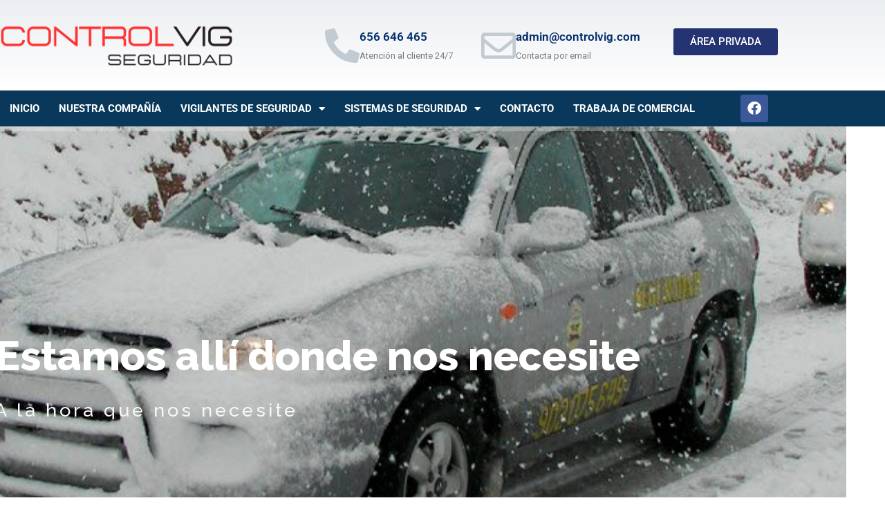

--- FILE ---
content_type: text/html; charset=UTF-8
request_url: https://controlvig.com/?redirect_to=%2Fpresupuestos%2Faransa-construccion%2F
body_size: 27445
content:
<!doctype html>
<html lang=es class=no-js itemtype="https://schema.org/WebPage" itemscope>
<head>
<meta charset=UTF-8>
<meta name=viewport content="width=device-width, initial-scale=1, minimum-scale=1">
<title>Controlvig Seguridad &#8211; Empresas de seguridad en Murcia, Sevilla, Valencia, Alicante</title>
<meta name=robots content=max-image-preview:large />
<style>img:is([sizes="auto" i], [sizes^="auto," i]) {contain-intrinsic-size:3000px 1500px}</style>
<link rel=alternate type="application/rss+xml" title="Controlvig Seguridad &raquo; Feed" href="https://controlvig.com/feed/"/>
<link rel=alternate type="application/rss+xml" title="Controlvig Seguridad &raquo; Feed de los comentarios" href="https://controlvig.com/comments/feed/"/>
<script>document.documentElement.classList.remove('no-js');</script>
<!-- This site uses the Google Analytics by MonsterInsights plugin v9.11.1 - Using Analytics tracking - https://www.monsterinsights.com/ -->
<script src="//www.googletagmanager.com/gtag/js?id=G-H2SZK92XDQ" data-cfasync=false data-wpfc-render=false async></script>
<script data-cfasync=false data-wpfc-render=false>var mi_version='9.11.1';var mi_track_user=true;var mi_no_track_reason='';var MonsterInsightsDefaultLocations={"page_location":"https:\/\/controlvig.com\/?redirect_to=%2Fpresupuestos%2Faransa-construccion%2F"};if(typeof MonsterInsightsPrivacyGuardFilter==='function'){var MonsterInsightsLocations=(typeof MonsterInsightsExcludeQuery==='object')?MonsterInsightsPrivacyGuardFilter(MonsterInsightsExcludeQuery):MonsterInsightsPrivacyGuardFilter(MonsterInsightsDefaultLocations);}else{var MonsterInsightsLocations=(typeof MonsterInsightsExcludeQuery==='object')?MonsterInsightsExcludeQuery:MonsterInsightsDefaultLocations;}var disableStrs=['ga-disable-G-H2SZK92XDQ',];function __gtagTrackerIsOptedOut(){for(var index=0;index<disableStrs.length;index++){if(document.cookie.indexOf(disableStrs[index]+'=true')>-1){return true;}}return false;}if(__gtagTrackerIsOptedOut()){for(var index=0;index<disableStrs.length;index++){window[disableStrs[index]]=true;}}function __gtagTrackerOptout(){for(var index=0;index<disableStrs.length;index++){document.cookie=disableStrs[index]+'=true; expires=Thu, 31 Dec 2099 23:59:59 UTC; path=/';window[disableStrs[index]]=true;}}if('undefined'===typeof gaOptout){function gaOptout(){__gtagTrackerOptout();}}window.dataLayer=window.dataLayer||[];window.MonsterInsightsDualTracker={helpers:{},trackers:{},};if(mi_track_user){function __gtagDataLayer(){dataLayer.push(arguments);}function __gtagTracker(type,name,parameters){if(!parameters){parameters={};}if(parameters.send_to){__gtagDataLayer.apply(null,arguments);return;}if(type==='event'){parameters.send_to=monsterinsights_frontend.v4_id;var hookName=name;if(typeof parameters['event_category']!=='undefined'){hookName=parameters['event_category']+':'+name;}if(typeof MonsterInsightsDualTracker.trackers[hookName]!=='undefined'){MonsterInsightsDualTracker.trackers[hookName](parameters);}else{__gtagDataLayer('event',name,parameters);}}else{__gtagDataLayer.apply(null,arguments);}}__gtagTracker('js',new Date());__gtagTracker('set',{'developer_id.dZGIzZG':true,});if(MonsterInsightsLocations.page_location){__gtagTracker('set',MonsterInsightsLocations);}__gtagTracker('config','G-H2SZK92XDQ',{"forceSSL":"true","link_attribution":"true"});window.gtag=__gtagTracker;(function(){var noopfn=function(){return null;};var newtracker=function(){return new Tracker();};var Tracker=function(){return null;};var p=Tracker.prototype;p.get=noopfn;p.set=noopfn;p.send=function(){var args=Array.prototype.slice.call(arguments);args.unshift('send');__gaTracker.apply(null,args);};var __gaTracker=function(){var len=arguments.length;if(len===0){return;}var f=arguments[len-1];if(typeof f!=='object'||f===null||typeof f.hitCallback!=='function'){if('send'===arguments[0]){var hitConverted,hitObject=false,action;if('event'===arguments[1]){if('undefined'!==typeof arguments[3]){hitObject={'eventAction':arguments[3],'eventCategory':arguments[2],'eventLabel':arguments[4],'value':arguments[5]?arguments[5]:1,}}}if('pageview'===arguments[1]){if('undefined'!==typeof arguments[2]){hitObject={'eventAction':'page_view','page_path':arguments[2],}}}if(typeof arguments[2]==='object'){hitObject=arguments[2];}if(typeof arguments[5]==='object'){Object.assign(hitObject,arguments[5]);}if('undefined'!==typeof arguments[1].hitType){hitObject=arguments[1];if('pageview'===hitObject.hitType){hitObject.eventAction='page_view';}}if(hitObject){action='timing'===arguments[1].hitType?'timing_complete':hitObject.eventAction;hitConverted=mapArgs(hitObject);__gtagTracker('event',action,hitConverted);}}return;}function mapArgs(args){var arg,hit={};var gaMap={'eventCategory':'event_category','eventAction':'event_action','eventLabel':'event_label','eventValue':'event_value','nonInteraction':'non_interaction','timingCategory':'event_category','timingVar':'name','timingValue':'value','timingLabel':'event_label','page':'page_path','location':'page_location','title':'page_title','referrer':'page_referrer',};for(arg in args){if(!(!args.hasOwnProperty(arg)||!gaMap.hasOwnProperty(arg))){hit[gaMap[arg]]=args[arg];}else{hit[arg]=args[arg];}}return hit;}try{f.hitCallback();}catch(ex){}};__gaTracker.create=newtracker;__gaTracker.getByName=newtracker;__gaTracker.getAll=function(){return[];};__gaTracker.remove=noopfn;__gaTracker.loaded=true;window['__gaTracker']=__gaTracker;})();}else{console.log("");(function(){function __gtagTracker(){return null;}window['__gtagTracker']=__gtagTracker;window['gtag']=__gtagTracker;})();}</script>
<!-- / Google Analytics by MonsterInsights -->
<script>window._wpemojiSettings={"baseUrl":"https:\/\/s.w.org\/images\/core\/emoji\/16.0.1\/72x72\/","ext":".png","svgUrl":"https:\/\/s.w.org\/images\/core\/emoji\/16.0.1\/svg\/","svgExt":".svg","source":{"concatemoji":"https:\/\/controlvig.com\/wp-includes\/js\/wp-emoji-release.min.js?ver=6.8.3"}};!function(s,n){var o,i,e;function c(e){try{var t={supportTests:e,timestamp:(new Date).valueOf()};sessionStorage.setItem(o,JSON.stringify(t))}catch(e){}}function p(e,t,n){e.clearRect(0,0,e.canvas.width,e.canvas.height),e.fillText(t,0,0);var t=new Uint32Array(e.getImageData(0,0,e.canvas.width,e.canvas.height).data),a=(e.clearRect(0,0,e.canvas.width,e.canvas.height),e.fillText(n,0,0),new Uint32Array(e.getImageData(0,0,e.canvas.width,e.canvas.height).data));return t.every(function(e,t){return e===a[t]})}function u(e,t){e.clearRect(0,0,e.canvas.width,e.canvas.height),e.fillText(t,0,0);for(var n=e.getImageData(16,16,1,1),a=0;a<n.data.length;a++)if(0!==n.data[a])return!1;return!0}function f(e,t,n,a){switch(t){case"flag":return n(e,"\ud83c\udff3\ufe0f\u200d\u26a7\ufe0f","\ud83c\udff3\ufe0f\u200b\u26a7\ufe0f")?!1:!n(e,"\ud83c\udde8\ud83c\uddf6","\ud83c\udde8\u200b\ud83c\uddf6")&&!n(e,"\ud83c\udff4\udb40\udc67\udb40\udc62\udb40\udc65\udb40\udc6e\udb40\udc67\udb40\udc7f","\ud83c\udff4\u200b\udb40\udc67\u200b\udb40\udc62\u200b\udb40\udc65\u200b\udb40\udc6e\u200b\udb40\udc67\u200b\udb40\udc7f");case"emoji":return!a(e,"\ud83e\udedf")}return!1}function g(e,t,n,a){var r="undefined"!=typeof WorkerGlobalScope&&self instanceof WorkerGlobalScope?new OffscreenCanvas(300,150):s.createElement("canvas"),o=r.getContext("2d",{willReadFrequently:!0}),i=(o.textBaseline="top",o.font="600 32px Arial",{});return e.forEach(function(e){i[e]=t(o,e,n,a)}),i}function t(e){var t=s.createElement("script");t.src=e,t.defer=!0,s.head.appendChild(t)}"undefined"!=typeof Promise&&(o="wpEmojiSettingsSupports",i=["flag","emoji"],n.supports={everything:!0,everythingExceptFlag:!0},e=new Promise(function(e){s.addEventListener("DOMContentLoaded",e,{once:!0})}),new Promise(function(t){var n=function(){try{var e=JSON.parse(sessionStorage.getItem(o));if("object"==typeof e&&"number"==typeof e.timestamp&&(new Date).valueOf()<e.timestamp+604800&&"object"==typeof e.supportTests)return e.supportTests}catch(e){}return null}();if(!n){if("undefined"!=typeof Worker&&"undefined"!=typeof OffscreenCanvas&&"undefined"!=typeof URL&&URL.createObjectURL&&"undefined"!=typeof Blob)try{var e="postMessage("+g.toString()+"("+[JSON.stringify(i),f.toString(),p.toString(),u.toString()].join(",")+"));",a=new Blob([e],{type:"text/javascript"}),r=new Worker(URL.createObjectURL(a),{name:"wpTestEmojiSupports"});return void(r.onmessage=function(e){c(n=e.data),r.terminate(),t(n)})}catch(e){}c(n=g(i,f,p,u))}t(n)}).then(function(e){for(var t in e)n.supports[t]=e[t],n.supports.everything=n.supports.everything&&n.supports[t],"flag"!==t&&(n.supports.everythingExceptFlag=n.supports.everythingExceptFlag&&n.supports[t]);n.supports.everythingExceptFlag=n.supports.everythingExceptFlag&&!n.supports.flag,n.DOMReady=!1,n.readyCallback=function(){n.DOMReady=!0}}).then(function(){return e}).then(function(){var e;n.supports.everything||(n.readyCallback(),(e=n.source||{}).concatemoji?t(e.concatemoji):e.wpemoji&&e.twemoji&&(t(e.twemoji),t(e.wpemoji)))}))}((window,document),window._wpemojiSettings);</script>
<link rel=stylesheet id=fluentform-elementor-widget-css href='https://controlvig.com/wp-content/plugins/fluentform/assets/css/fluent-forms-elementor-widget.css?ver=6.1.14' media=all />
<link rel=stylesheet id=cuar.frontend-css href='https://controlvig.com/wp-content/plugins/customer-area/skins/frontend/master/assets/css/styles.min.css?ver=8.3.3' media=all />
<style id=wp-emoji-styles-inline-css>img.wp-smiley,img.emoji{display:inline!important;border:none!important;box-shadow:none!important;height:1em!important;width:1em!important;margin:0 .07em!important;vertical-align:-.1em!important;background:none!important;padding:0!important}</style>
<style id=classic-theme-styles-inline-css>.wp-block-button__link{color:#fff;background-color:#32373c;border-radius:9999px;box-shadow:none;text-decoration:none;padding:calc(.667em + 2px) calc(1.333em + 2px);font-size:1.125em}.wp-block-file__button{background:#32373c;color:#fff;text-decoration:none}</style>
<link rel=stylesheet id=jet-engine-frontend-css href='https://controlvig.com/wp-content/plugins/jet-engine/assets/css/frontend.css?ver=3.8.3' media=all />
<style id=global-styles-inline-css>:root{--wp--preset--aspect-ratio--square:1;--wp--preset--aspect-ratio--4-3: 4/3;--wp--preset--aspect-ratio--3-4: 3/4;--wp--preset--aspect-ratio--3-2: 3/2;--wp--preset--aspect-ratio--2-3: 2/3;--wp--preset--aspect-ratio--16-9: 16/9;--wp--preset--aspect-ratio--9-16: 9/16;--wp--preset--color--black:#000;--wp--preset--color--cyan-bluish-gray:#abb8c3;--wp--preset--color--white:#fff;--wp--preset--color--pale-pink:#f78da7;--wp--preset--color--vivid-red:#cf2e2e;--wp--preset--color--luminous-vivid-orange:#ff6900;--wp--preset--color--luminous-vivid-amber:#fcb900;--wp--preset--color--light-green-cyan:#7bdcb5;--wp--preset--color--vivid-green-cyan:#00d084;--wp--preset--color--pale-cyan-blue:#8ed1fc;--wp--preset--color--vivid-cyan-blue:#0693e3;--wp--preset--color--vivid-purple:#9b51e0;--wp--preset--color--theme-palette-1:var(--global-palette1);--wp--preset--color--theme-palette-2:var(--global-palette2);--wp--preset--color--theme-palette-3:var(--global-palette3);--wp--preset--color--theme-palette-4:var(--global-palette4);--wp--preset--color--theme-palette-5:var(--global-palette5);--wp--preset--color--theme-palette-6:var(--global-palette6);--wp--preset--color--theme-palette-7:var(--global-palette7);--wp--preset--color--theme-palette-8:var(--global-palette8);--wp--preset--color--theme-palette-9:var(--global-palette9);--wp--preset--color--theme-palette-10:var(--global-palette10);--wp--preset--color--theme-palette-11:var(--global-palette11);--wp--preset--color--theme-palette-12:var(--global-palette12);--wp--preset--color--theme-palette-13:var(--global-palette13);--wp--preset--color--theme-palette-14:var(--global-palette14);--wp--preset--color--theme-palette-15:var(--global-palette15);--wp--preset--gradient--vivid-cyan-blue-to-vivid-purple:linear-gradient(135deg,rgba(6,147,227,1) 0%,#9b51e0 100%);--wp--preset--gradient--light-green-cyan-to-vivid-green-cyan:linear-gradient(135deg,#7adcb4 0%,#00d082 100%);--wp--preset--gradient--luminous-vivid-amber-to-luminous-vivid-orange:linear-gradient(135deg,rgba(252,185,0,1) 0%,rgba(255,105,0,1) 100%);--wp--preset--gradient--luminous-vivid-orange-to-vivid-red:linear-gradient(135deg,rgba(255,105,0,1) 0%,#cf2e2e 100%);--wp--preset--gradient--very-light-gray-to-cyan-bluish-gray:linear-gradient(135deg,#eee 0%,#a9b8c3 100%);--wp--preset--gradient--cool-to-warm-spectrum:linear-gradient(135deg,#4aeadc 0%,#9778d1 20%,#cf2aba 40%,#ee2c82 60%,#fb6962 80%,#fef84c 100%);--wp--preset--gradient--blush-light-purple:linear-gradient(135deg,#ffceec 0%,#9896f0 100%);--wp--preset--gradient--blush-bordeaux:linear-gradient(135deg,#fecda5 0%,#fe2d2d 50%,#6b003e 100%);--wp--preset--gradient--luminous-dusk:linear-gradient(135deg,#ffcb70 0%,#c751c0 50%,#4158d0 100%);--wp--preset--gradient--pale-ocean:linear-gradient(135deg,#fff5cb 0%,#b6e3d4 50%,#33a7b5 100%);--wp--preset--gradient--electric-grass:linear-gradient(135deg,#caf880 0%,#71ce7e 100%);--wp--preset--gradient--midnight:linear-gradient(135deg,#020381 0%,#2874fc 100%);--wp--preset--font-size--small:var(--global-font-size-small);--wp--preset--font-size--medium:var(--global-font-size-medium);--wp--preset--font-size--large:var(--global-font-size-large);--wp--preset--font-size--x-large:42px;--wp--preset--font-size--larger:var(--global-font-size-larger);--wp--preset--font-size--xxlarge:var(--global-font-size-xxlarge);--wp--preset--spacing--20:.44rem;--wp--preset--spacing--30:.67rem;--wp--preset--spacing--40:1rem;--wp--preset--spacing--50:1.5rem;--wp--preset--spacing--60:2.25rem;--wp--preset--spacing--70:3.38rem;--wp--preset--spacing--80:5.06rem;--wp--preset--shadow--natural:6px 6px 9px rgba(0,0,0,.2);--wp--preset--shadow--deep:12px 12px 50px rgba(0,0,0,.4);--wp--preset--shadow--sharp:6px 6px 0 rgba(0,0,0,.2);--wp--preset--shadow--outlined:6px 6px 0 -3px rgba(255,255,255,1) , 6px 6px rgba(0,0,0,1);--wp--preset--shadow--crisp:6px 6px 0 rgba(0,0,0,1)}:where(.is-layout-flex){gap:.5em}:where(.is-layout-grid){gap:.5em}body .is-layout-flex{display:flex}.is-layout-flex{flex-wrap:wrap;align-items:center}.is-layout-flex > :is(*, div){margin:0}body .is-layout-grid{display:grid}.is-layout-grid > :is(*, div){margin:0}:where(.wp-block-columns.is-layout-flex){gap:2em}:where(.wp-block-columns.is-layout-grid){gap:2em}:where(.wp-block-post-template.is-layout-flex){gap:1.25em}:where(.wp-block-post-template.is-layout-grid){gap:1.25em}.has-black-color{color:var(--wp--preset--color--black)!important}.has-cyan-bluish-gray-color{color:var(--wp--preset--color--cyan-bluish-gray)!important}.has-white-color{color:var(--wp--preset--color--white)!important}.has-pale-pink-color{color:var(--wp--preset--color--pale-pink)!important}.has-vivid-red-color{color:var(--wp--preset--color--vivid-red)!important}.has-luminous-vivid-orange-color{color:var(--wp--preset--color--luminous-vivid-orange)!important}.has-luminous-vivid-amber-color{color:var(--wp--preset--color--luminous-vivid-amber)!important}.has-light-green-cyan-color{color:var(--wp--preset--color--light-green-cyan)!important}.has-vivid-green-cyan-color{color:var(--wp--preset--color--vivid-green-cyan)!important}.has-pale-cyan-blue-color{color:var(--wp--preset--color--pale-cyan-blue)!important}.has-vivid-cyan-blue-color{color:var(--wp--preset--color--vivid-cyan-blue)!important}.has-vivid-purple-color{color:var(--wp--preset--color--vivid-purple)!important}.has-black-background-color{background-color:var(--wp--preset--color--black)!important}.has-cyan-bluish-gray-background-color{background-color:var(--wp--preset--color--cyan-bluish-gray)!important}.has-white-background-color{background-color:var(--wp--preset--color--white)!important}.has-pale-pink-background-color{background-color:var(--wp--preset--color--pale-pink)!important}.has-vivid-red-background-color{background-color:var(--wp--preset--color--vivid-red)!important}.has-luminous-vivid-orange-background-color{background-color:var(--wp--preset--color--luminous-vivid-orange)!important}.has-luminous-vivid-amber-background-color{background-color:var(--wp--preset--color--luminous-vivid-amber)!important}.has-light-green-cyan-background-color{background-color:var(--wp--preset--color--light-green-cyan)!important}.has-vivid-green-cyan-background-color{background-color:var(--wp--preset--color--vivid-green-cyan)!important}.has-pale-cyan-blue-background-color{background-color:var(--wp--preset--color--pale-cyan-blue)!important}.has-vivid-cyan-blue-background-color{background-color:var(--wp--preset--color--vivid-cyan-blue)!important}.has-vivid-purple-background-color{background-color:var(--wp--preset--color--vivid-purple)!important}.has-black-border-color{border-color:var(--wp--preset--color--black)!important}.has-cyan-bluish-gray-border-color{border-color:var(--wp--preset--color--cyan-bluish-gray)!important}.has-white-border-color{border-color:var(--wp--preset--color--white)!important}.has-pale-pink-border-color{border-color:var(--wp--preset--color--pale-pink)!important}.has-vivid-red-border-color{border-color:var(--wp--preset--color--vivid-red)!important}.has-luminous-vivid-orange-border-color{border-color:var(--wp--preset--color--luminous-vivid-orange)!important}.has-luminous-vivid-amber-border-color{border-color:var(--wp--preset--color--luminous-vivid-amber)!important}.has-light-green-cyan-border-color{border-color:var(--wp--preset--color--light-green-cyan)!important}.has-vivid-green-cyan-border-color{border-color:var(--wp--preset--color--vivid-green-cyan)!important}.has-pale-cyan-blue-border-color{border-color:var(--wp--preset--color--pale-cyan-blue)!important}.has-vivid-cyan-blue-border-color{border-color:var(--wp--preset--color--vivid-cyan-blue)!important}.has-vivid-purple-border-color{border-color:var(--wp--preset--color--vivid-purple)!important}.has-vivid-cyan-blue-to-vivid-purple-gradient-background{background:var(--wp--preset--gradient--vivid-cyan-blue-to-vivid-purple)!important}.has-light-green-cyan-to-vivid-green-cyan-gradient-background{background:var(--wp--preset--gradient--light-green-cyan-to-vivid-green-cyan)!important}.has-luminous-vivid-amber-to-luminous-vivid-orange-gradient-background{background:var(--wp--preset--gradient--luminous-vivid-amber-to-luminous-vivid-orange)!important}.has-luminous-vivid-orange-to-vivid-red-gradient-background{background:var(--wp--preset--gradient--luminous-vivid-orange-to-vivid-red)!important}.has-very-light-gray-to-cyan-bluish-gray-gradient-background{background:var(--wp--preset--gradient--very-light-gray-to-cyan-bluish-gray)!important}.has-cool-to-warm-spectrum-gradient-background{background:var(--wp--preset--gradient--cool-to-warm-spectrum)!important}.has-blush-light-purple-gradient-background{background:var(--wp--preset--gradient--blush-light-purple)!important}.has-blush-bordeaux-gradient-background{background:var(--wp--preset--gradient--blush-bordeaux)!important}.has-luminous-dusk-gradient-background{background:var(--wp--preset--gradient--luminous-dusk)!important}.has-pale-ocean-gradient-background{background:var(--wp--preset--gradient--pale-ocean)!important}.has-electric-grass-gradient-background{background:var(--wp--preset--gradient--electric-grass)!important}.has-midnight-gradient-background{background:var(--wp--preset--gradient--midnight)!important}.has-small-font-size{font-size:var(--wp--preset--font-size--small)!important}.has-medium-font-size{font-size:var(--wp--preset--font-size--medium)!important}.has-large-font-size{font-size:var(--wp--preset--font-size--large)!important}.has-x-large-font-size{font-size:var(--wp--preset--font-size--x-large)!important}:where(.wp-block-post-template.is-layout-flex){gap:1.25em}:where(.wp-block-post-template.is-layout-grid){gap:1.25em}:where(.wp-block-columns.is-layout-flex){gap:2em}:where(.wp-block-columns.is-layout-grid){gap:2em}:root :where(.wp-block-pullquote){font-size:1.5em;line-height:1.6}</style>
<link rel=stylesheet id=cliengo-css href='https://controlvig.com/wp-content/plugins/cliengo/public/css/cliengo-public.css?ver=3.0.4' media=all />
<link rel=stylesheet id=kadence-global-css href='https://controlvig.com/wp-content/themes/kadence/assets/css/global.min.css?ver=1.4.3' media=all />
<style id=kadence-global-inline-css>:root{--global-palette1:#2b6cb0;--global-palette2:#215387;--global-palette3:#1a202c;--global-palette4:#2d3748;--global-palette5:#4a5568;--global-palette6:#718096;--global-palette7:#edf2f7;--global-palette8:#f7fafc;--global-palette9:#fff;--global-palette10:oklch(from var(--global-palette1) calc(l + 0.10 * (1 - l)) calc(c * 1.00) calc(h + 180) / 100%);--global-palette11:#13612e;--global-palette12:#1159af;--global-palette13:#b82105;--global-palette14:#f7630c;--global-palette15:#f5a524;--global-palette9rgb:255 , 255 , 255;--global-palette-highlight:var(--global-palette1);--global-palette-highlight-alt:var(--global-palette2);--global-palette-highlight-alt2:var(--global-palette9);--global-palette-btn-bg:var(--global-palette1);--global-palette-btn-bg-hover:var(--global-palette2);--global-palette-btn:var(--global-palette9);--global-palette-btn-hover:var(--global-palette9);--global-palette-btn-sec-bg:var(--global-palette7);--global-palette-btn-sec-bg-hover:var(--global-palette2);--global-palette-btn-sec:var(--global-palette3);--global-palette-btn-sec-hover:var(--global-palette9);--global-body-font-family:-apple-system , BlinkMacSystemFont , "Segoe UI" , Roboto , Oxygen-Sans , Ubuntu , Cantarell , "Helvetica Neue" , sans-serif , "Apple Color Emoji" , "Segoe UI Emoji" , "Segoe UI Symbol";--global-heading-font-family:inherit;--global-primary-nav-font-family:inherit;--global-fallback-font:sans-serif;--global-display-fallback-font:sans-serif;--global-content-width:1290px;--global-content-wide-width:calc(1290px + 230px);--global-content-narrow-width:842px;--global-content-edge-padding:1.5rem;--global-content-boxed-padding:2rem;--global-calc-content-width:calc(1290px - var(--global-content-edge-padding) - var(--global-content-edge-padding));--wp--style--global--content-size:var(--global-calc-content-width)}.wp-site-blocks{--global-vw:calc( 100vw - ( 0.5 * var(--scrollbar-offset)))}:root body.kadence-elementor-colors{--e-global-color-kadence1:var(--global-palette1);--e-global-color-kadence2:var(--global-palette2);--e-global-color-kadence3:var(--global-palette3);--e-global-color-kadence4:var(--global-palette4);--e-global-color-kadence5:var(--global-palette5);--e-global-color-kadence6:var(--global-palette6);--e-global-color-kadence7:var(--global-palette7);--e-global-color-kadence8:var(--global-palette8);--e-global-color-kadence9:var(--global-palette9);--e-global-color-kadence10:var(--global-palette10);--e-global-color-kadence11:var(--global-palette11);--e-global-color-kadence12:var(--global-palette12);--e-global-color-kadence13:var(--global-palette13);--e-global-color-kadence14:var(--global-palette14);--e-global-color-kadence15:var(--global-palette15)}body{background:var(--global-palette9)}body,input,select,optgroup,textarea{font-weight:400;font-size:17px;line-height:1.6;font-family:var(--global-body-font-family);color:var(--global-palette4)}.content-bg,body.content-style-unboxed .site{background:var(--global-palette9)}h1,h2,h3,h4,h5,h6{font-family:var(--global-heading-font-family)}h1{font-weight:700;font-size:32px;line-height:1.5;color:var(--global-palette3)}h2{font-weight:700;font-size:28px;line-height:1.5;color:var(--global-palette3)}h3{font-weight:700;font-size:24px;line-height:1.5;color:var(--global-palette3)}h4{font-weight:700;font-size:22px;line-height:1.5;color:var(--global-palette4)}h5{font-weight:700;font-size:20px;line-height:1.5;color:var(--global-palette4)}h6{font-weight:700;font-size:18px;line-height:1.5;color:var(--global-palette5)}.entry-hero .kadence-breadcrumbs{max-width:1290px}.site-container,.site-header-row-layout-contained,.site-footer-row-layout-contained,.entry-hero-layout-contained,.comments-area,.alignfull>.wp-block-cover__inner-container,.alignwide>.wp-block-cover__inner-container{max-width:var(--global-content-width)}.content-width-narrow .content-container.site-container,.content-width-narrow .hero-container.site-container{max-width:var(--global-content-narrow-width)}@media all and (min-width:1520px){.wp-site-blocks .content-container .alignwide{margin-left:-115px;margin-right:-115px;width:unset;max-width:unset}}@media all and (min-width:1102px){.content-width-narrow .wp-site-blocks .content-container .alignwide{margin-left:-130px;margin-right:-130px;width:unset;max-width:unset}}.content-style-boxed .wp-site-blocks .entry-content .alignwide{margin-left:calc( -1 * var( --global-content-boxed-padding ) );margin-right:calc( -1 * var( --global-content-boxed-padding ) )}.content-area{margin-top:5rem;margin-bottom:5rem}@media all and (max-width:1024px){.content-area{margin-top:3rem;margin-bottom:3rem}}@media all and (max-width:767px){.content-area{margin-top:2rem;margin-bottom:2rem}}@media all and (max-width:1024px){:root{--global-content-boxed-padding:2rem}}@media all and (max-width:767px){:root{--global-content-boxed-padding:1.5rem}}.entry-content-wrap{padding:2rem}@media all and (max-width:1024px){.entry-content-wrap{padding:2rem}}@media all and (max-width:767px){.entry-content-wrap{padding:1.5rem}}.entry.single-entry{box-shadow:0 15px 15px -10px rgba(0,0,0,.05)}.entry.loop-entry{box-shadow:0 15px 15px -10px rgba(0,0,0,.05)}.loop-entry .entry-content-wrap{padding:2rem}@media all and (max-width:1024px){.loop-entry .entry-content-wrap{padding:2rem}}@media all and (max-width:767px){.loop-entry .entry-content-wrap{padding:1.5rem}}button,.button,.wp-block-button__link,input[type="button"],input[type="reset"],input[type="submit"],.fl-button,.elementor-button-wrapper .elementor-button,.wc-block-components-checkout-place-order-button,.wc-block-cart__submit{box-shadow:0 0 0 -7px rgba(0,0,0,0)}button:hover,button:focus,button:active,.button:hover,.button:focus,.button:active,.wp-block-button__link:hover,.wp-block-button__link:focus,.wp-block-button__link:active,input[type="button"]:hover,input[type="button"]:focus,input[type="button"]:active,input[type="reset"]:hover,input[type="reset"]:focus,input[type="reset"]:active,input[type="submit"]:hover,input[type="submit"]:focus,input[type="submit"]:active,.elementor-button-wrapper .elementor-button:hover,.elementor-button-wrapper .elementor-button:focus,.elementor-button-wrapper .elementor-button:active,.wc-block-cart__submit:hover{box-shadow:0 15px 25px -7px rgba(0,0,0,.1)}.kb-button.kb-btn-global-outline.kb-btn-global-inherit{padding-top:calc(px - 2px);padding-right:calc(px - 2px);padding-bottom:calc(px - 2px);padding-left:calc(px - 2px)}@media all and (min-width:1025px){.transparent-header .entry-hero .entry-hero-container-inner{padding-top:80px}}@media all and (max-width:1024px){.mobile-transparent-header .entry-hero .entry-hero-container-inner{padding-top:80px}}@media all and (max-width:767px){.mobile-transparent-header .entry-hero .entry-hero-container-inner{padding-top:80px}}.entry-hero.page-hero-section .entry-header{min-height:200px}@media all and (max-width:1024px){.mobile-transparent-header #masthead{position:absolute;left:0;right:0;z-index:100}.kadence-scrollbar-fixer.mobile-transparent-header #masthead{right:var(--scrollbar-offset,0)}.mobile-transparent-header #masthead,.mobile-transparent-header .site-top-header-wrap .site-header-row-container-inner,.mobile-transparent-header .site-main-header-wrap .site-header-row-container-inner,.mobile-transparent-header .site-bottom-header-wrap .site-header-row-container-inner{background:transparent}.site-header-row-tablet-layout-fullwidth,.site-header-row-tablet-layout-standard{padding:0}}@media all and (min-width:1025px){.transparent-header #masthead{position:absolute;left:0;right:0;z-index:100}.transparent-header.kadence-scrollbar-fixer #masthead{right:var(--scrollbar-offset,0)}.transparent-header #masthead,.transparent-header .site-top-header-wrap .site-header-row-container-inner,.transparent-header .site-main-header-wrap .site-header-row-container-inner,.transparent-header .site-bottom-header-wrap .site-header-row-container-inner{background:transparent}}.site-branding a.brand img{max-width:200px}.site-branding a.brand img.svg-logo-image{width:200px}.site-branding{padding:0 0 0 0}#masthead, #masthead .kadence-sticky-header.item-is-fixed:not(.item-at-start):not(.site-header-row-container):not(.site-main-header-wrap), #masthead .kadence-sticky-header.item-is-fixed:not(.item-at-start) > .site-header-row-container-inner{background:#fff}.site-main-header-inner-wrap{min-height:80px}.header-navigation[class*="header-navigation-style-underline"] .header-menu-container.primary-menu-container>ul>li>a:after{width:calc(100% - 1.2em)}.main-navigation .primary-menu-container>ul>li.menu-item>a{padding-left:calc(1.2em / 2);padding-right:calc(1.2em / 2);padding-top:.6em;padding-bottom:.6em;color:var(--global-palette5)}.main-navigation .primary-menu-container>ul>li.menu-item .dropdown-nav-special-toggle{right:calc(1.2em / 2)}.main-navigation .primary-menu-container>ul>li.menu-item>a:hover{color:var(--global-palette-highlight)}.main-navigation .primary-menu-container>ul>li.menu-item.current-menu-item>a{color:var(--global-palette3)}.header-navigation .header-menu-container ul ul.sub-menu,.header-navigation .header-menu-container ul ul.submenu{background:var(--global-palette3);box-shadow:0 2px 13px 0 rgba(0,0,0,.1)}.header-navigation .header-menu-container ul ul li.menu-item,.header-menu-container ul.menu>li.kadence-menu-mega-enabled>ul>li.menu-item>a{border-bottom:1px solid rgba(255,255,255,.1);border-radius:0 0 0 0}.header-navigation .header-menu-container ul ul li.menu-item>a{width:200px;padding-top:1em;padding-bottom:1em;color:var(--global-palette8);font-size:12px}.header-navigation .header-menu-container ul ul li.menu-item>a:hover{color:var(--global-palette9);background:var(--global-palette4);border-radius:0 0 0 0}.header-navigation .header-menu-container ul ul li.menu-item.current-menu-item>a{color:var(--global-palette9);background:var(--global-palette4);border-radius:0 0 0 0}.mobile-toggle-open-container .menu-toggle-open,.mobile-toggle-open-container .menu-toggle-open:focus{color:var(--global-palette5);padding:.4em .6em .4em .6em;font-size:14px}.mobile-toggle-open-container .menu-toggle-open.menu-toggle-style-bordered{border:1px solid currentColor}.mobile-toggle-open-container .menu-toggle-open .menu-toggle-icon{font-size:20px}.mobile-toggle-open-container .menu-toggle-open:hover,.mobile-toggle-open-container .menu-toggle-open:focus-visible{color:var(--global-palette-highlight)}.mobile-navigation ul li{font-size:14px}.mobile-navigation ul li a{padding-top:1em;padding-bottom:1em}.mobile-navigation ul li>a,.mobile-navigation ul li.menu-item-has-children>.drawer-nav-drop-wrap{color:var(--global-palette8)}.mobile-navigation ul li.current-menu-item>a,.mobile-navigation ul li.current-menu-item.menu-item-has-children>.drawer-nav-drop-wrap{color:var(--global-palette-highlight)}.mobile-navigation ul li.menu-item-has-children .drawer-nav-drop-wrap, .mobile-navigation ul li:not(.menu-item-has-children) a{border-bottom:1px solid rgba(255,255,255,.1)}.mobile-navigation:not(.drawer-navigation-parent-toggle-true) ul li.menu-item-has-children .drawer-nav-drop-wrap button{border-left:1px solid rgba(255,255,255,.1)}#mobile-drawer .drawer-header .drawer-toggle{padding:.6em .15em .6em .15em;font-size:24px}.site-bottom-footer-inner-wrap{padding-top:30px;padding-bottom:30px;grid-column-gap:30px}.site-bottom-footer-inner-wrap .widget{margin-bottom:30px}.site-bottom-footer-inner-wrap .site-footer-section:not(:last-child):after{right:calc(-30px / 2)}</style>
<link rel=stylesheet id=kadence-header-css href='https://controlvig.com/wp-content/themes/kadence/assets/css/header.min.css?ver=1.4.3' media=all />
<link rel=stylesheet id=kadence-content-css href='https://controlvig.com/wp-content/themes/kadence/assets/css/content.min.css?ver=1.4.3' media=all />
<link rel=stylesheet id=kadence-footer-css href='https://controlvig.com/wp-content/themes/kadence/assets/css/footer.min.css?ver=1.4.3' media=all />
<link rel=stylesheet id=elementor-frontend-css href='https://controlvig.com/wp-content/plugins/elementor/assets/css/frontend.min.css?ver=3.34.3' media=all />
<link rel=stylesheet id=widget-image-css href='https://controlvig.com/wp-content/plugins/elementor/assets/css/widget-image.min.css?ver=3.34.3' media=all />
<link rel=stylesheet id=widget-icon-box-css href='https://controlvig.com/wp-content/plugins/elementor/assets/css/widget-icon-box.min.css?ver=3.34.3' media=all />
<link rel=stylesheet id=widget-nav-menu-css href='https://controlvig.com/wp-content/plugins/elementor-pro/assets/css/widget-nav-menu.min.css?ver=3.34.2' media=all />
<link rel=stylesheet id=widget-social-icons-css href='https://controlvig.com/wp-content/plugins/elementor/assets/css/widget-social-icons.min.css?ver=3.34.3' media=all />
<link rel=stylesheet id=e-apple-webkit-css href='https://controlvig.com/wp-content/plugins/elementor/assets/css/conditionals/apple-webkit.min.css?ver=3.34.3' media=all />
<link rel=stylesheet id=widget-icon-list-css href='https://controlvig.com/wp-content/plugins/elementor/assets/css/widget-icon-list.min.css?ver=3.34.3' media=all />
<link rel=stylesheet id=widget-heading-css href='https://controlvig.com/wp-content/plugins/elementor/assets/css/widget-heading.min.css?ver=3.34.3' media=all />
<link rel=stylesheet id=fluent-form-styles-css href='https://controlvig.com/wp-content/plugins/fluentform/assets/css/fluent-forms-public.css?ver=6.1.14' media=all />
<link rel=stylesheet id=fluentform-public-default-css href='https://controlvig.com/wp-content/plugins/fluentform/assets/css/fluentform-public-default.css?ver=6.1.14' media=all />
<link rel=stylesheet id=elementor-icons-css href='https://controlvig.com/wp-content/plugins/elementor/assets/lib/eicons/css/elementor-icons.min.css?ver=5.46.0' media=all />
<link rel=stylesheet id=elementor-post-9649-css href='https://controlvig.com/wp-content/uploads/elementor/css/post-9649.css?ver=1769482869' media=all />
<link rel=stylesheet id=e-animation-fadeInUp-css href='https://controlvig.com/wp-content/plugins/elementor/assets/lib/animations/styles/fadeInUp.min.css?ver=3.34.3' media=all />
<link rel=stylesheet id=e-animation-fadeIn-css href='https://controlvig.com/wp-content/plugins/elementor/assets/lib/animations/styles/fadeIn.min.css?ver=3.34.3' media=all />
<link rel=stylesheet id=widget-divider-css href='https://controlvig.com/wp-content/plugins/elementor/assets/css/widget-divider.min.css?ver=3.34.3' media=all />
<link rel=stylesheet id=e-animation-fadeInRight-css href='https://controlvig.com/wp-content/plugins/elementor/assets/lib/animations/styles/fadeInRight.min.css?ver=3.34.3' media=all />
<link rel=stylesheet id=elementor-post-6-css href='https://controlvig.com/wp-content/uploads/elementor/css/post-6.css?ver=1769482870' media=all />
<link rel=stylesheet id=elementor-post-9652-css href='https://controlvig.com/wp-content/uploads/elementor/css/post-9652.css?ver=1769482870' media=all />
<link rel=stylesheet id=elementor-post-9677-css href='https://controlvig.com/wp-content/uploads/elementor/css/post-9677.css?ver=1769482870' media=all />
<link rel=stylesheet id=elementor-gf-local-roboto-css href='https://controlvig.com/wp-content/uploads/elementor/google-fonts/css/roboto.css?ver=1742291777' media=all />
<link rel=stylesheet id=elementor-gf-local-robotoslab-css href='https://controlvig.com/wp-content/uploads/elementor/google-fonts/css/robotoslab.css?ver=1742291785' media=all />
<link rel=stylesheet id=elementor-gf-local-poppins-css href='https://controlvig.com/wp-content/uploads/elementor/google-fonts/css/poppins.css?ver=1742291790' media=all />
<link rel=stylesheet id=elementor-icons-shared-0-css href='https://controlvig.com/wp-content/plugins/elementor/assets/lib/font-awesome/css/fontawesome.min.css?ver=5.15.3' media=all />
<link rel=stylesheet id=elementor-icons-fa-solid-css href='https://controlvig.com/wp-content/plugins/elementor/assets/lib/font-awesome/css/solid.min.css?ver=5.15.3' media=all />
<link rel=stylesheet id=elementor-icons-fa-regular-css href='https://controlvig.com/wp-content/plugins/elementor/assets/lib/font-awesome/css/regular.min.css?ver=5.15.3' media=all />
<link rel=stylesheet id=elementor-icons-fa-brands-css href='https://controlvig.com/wp-content/plugins/elementor/assets/lib/font-awesome/css/brands.min.css?ver=5.15.3' media=all />
<script src="https://controlvig.com/wp-content/plugins/google-analytics-for-wordpress/assets/js/frontend-gtag.min.js?ver=9.11.1" id=monsterinsights-frontend-script-js async data-wp-strategy=async></script>
<script data-cfasync=false data-wpfc-render=false id=monsterinsights-frontend-script-js-extra>var monsterinsights_frontend={"js_events_tracking":"true","download_extensions":"doc,pdf,ppt,zip,xls,docx,pptx,xlsx","inbound_paths":"[{\"path\":\"\\\/go\\\/\",\"label\":\"affiliate\"},{\"path\":\"\\\/recommend\\\/\",\"label\":\"affiliate\"}]","home_url":"https:\/\/controlvig.com","hash_tracking":"false","v4_id":"G-H2SZK92XDQ"};</script>
<script src="https://controlvig.com/wp-includes/js/jquery/jquery.min.js?ver=3.7.1" id=jquery-core-js></script>
<script src="https://controlvig.com/wp-includes/js/jquery/jquery-migrate.min.js?ver=3.4.1" id=jquery-migrate-js></script>
<script src="https://controlvig.com/wp-content/plugins/cliengo/public/js/cliengo-public.js?ver=3.0.4" id=cliengo-js></script>
<script src="https://controlvig.com/wp-content/plugins/revslider/public/assets/js/rbtools.min.js?ver=6.6.20" async id=tp-tools-js></script>
<script src="https://controlvig.com/wp-content/plugins/revslider/public/assets/js/rs6.min.js?ver=6.6.20" async id=revmin-js></script>
<link rel="https://api.w.org/" href="https://controlvig.com/wp-json/"/><link rel=alternate title=JSON type="application/json" href="https://controlvig.com/wp-json/wp/v2/pages/6"/><meta name=generator content="WordPress 6.8.3"/>
<link rel=canonical href="https://controlvig.com/"/>
<link rel=shortlink href='https://controlvig.com/'/>
<link rel=alternate title="oEmbed (JSON)" type="application/json+oembed" href="https://controlvig.com/wp-json/oembed/1.0/embed?url=https%3A%2F%2Fcontrolvig.com%2F"/>
<link rel=alternate title="oEmbed (XML)" type="text/xml+oembed" href="https://controlvig.com/wp-json/oembed/1.0/embed?url=https%3A%2F%2Fcontrolvig.com%2F&#038;format=xml"/>
<meta name=generator content="Elementor 3.34.3; features: additional_custom_breakpoints; settings: css_print_method-external, google_font-enabled, font_display-auto">
<style>.recentcomments a{display:inline!important;padding:0!important;margin:0!important}</style>	<style>.e-con.e-parent:nth-of-type(n+4):not(.e-lazyloaded):not(.e-no-lazyload),
				.e-con.e-parent:nth-of-type(n+4):not(.e-lazyloaded):not(.e-no-lazyload) * {background-image:none!important}@media screen and (max-height:1024px){.e-con.e-parent:nth-of-type(n+3):not(.e-lazyloaded):not(.e-no-lazyload),
					.e-con.e-parent:nth-of-type(n+3):not(.e-lazyloaded):not(.e-no-lazyload) * {background-image:none!important}}@media screen and (max-height:640px){.e-con.e-parent:nth-of-type(n+2):not(.e-lazyloaded):not(.e-no-lazyload),
					.e-con.e-parent:nth-of-type(n+2):not(.e-lazyloaded):not(.e-no-lazyload) * {background-image:none!important}}</style>
<meta name=generator content="Powered by Slider Revolution 6.6.20 - responsive, Mobile-Friendly Slider Plugin for WordPress with comfortable drag and drop interface."/>
<link rel=icon href="https://controlvig.com/wp-content/uploads/2024/12/Logo-Controlvig-Seguridad-100x100.png" sizes=32x32 />
<link rel=icon href="https://controlvig.com/wp-content/uploads/2024/12/Logo-Controlvig-Seguridad.png" sizes=192x192 />
<link rel=apple-touch-icon href="https://controlvig.com/wp-content/uploads/2024/12/Logo-Controlvig-Seguridad.png"/>
<meta name=msapplication-TileImage content="https://controlvig.com/wp-content/uploads/2024/12/Logo-Controlvig-Seguridad.png"/>
<script>function setREVStartSize(e){window.RSIW=window.RSIW===undefined?window.innerWidth:window.RSIW;window.RSIH=window.RSIH===undefined?window.innerHeight:window.RSIH;try{var pw=document.getElementById(e.c).parentNode.offsetWidth,newh;pw=pw===0||isNaN(pw)||(e.l=="fullwidth"||e.layout=="fullwidth")?window.RSIW:pw;e.tabw=e.tabw===undefined?0:parseInt(e.tabw);e.thumbw=e.thumbw===undefined?0:parseInt(e.thumbw);e.tabh=e.tabh===undefined?0:parseInt(e.tabh);e.thumbh=e.thumbh===undefined?0:parseInt(e.thumbh);e.tabhide=e.tabhide===undefined?0:parseInt(e.tabhide);e.thumbhide=e.thumbhide===undefined?0:parseInt(e.thumbhide);e.mh=e.mh===undefined||e.mh==""||e.mh==="auto"?0:parseInt(e.mh,0);if(e.layout==="fullscreen"||e.l==="fullscreen")newh=Math.max(e.mh,window.RSIH);else{e.gw=Array.isArray(e.gw)?e.gw:[e.gw];for(var i in e.rl)if(e.gw[i]===undefined||e.gw[i]===0)e.gw[i]=e.gw[i-1];e.gh=e.el===undefined||e.el===""||(Array.isArray(e.el)&&e.el.length==0)?e.gh:e.el;e.gh=Array.isArray(e.gh)?e.gh:[e.gh];for(var i in e.rl)if(e.gh[i]===undefined||e.gh[i]===0)e.gh[i]=e.gh[i-1];var nl=new Array(e.rl.length),ix=0,sl;e.tabw=e.tabhide>=pw?0:e.tabw;e.thumbw=e.thumbhide>=pw?0:e.thumbw;e.tabh=e.tabhide>=pw?0:e.tabh;e.thumbh=e.thumbhide>=pw?0:e.thumbh;for(var i in e.rl)nl[i]=e.rl[i]<window.RSIW?0:e.rl[i];sl=nl[0];for(var i in nl)if(sl>nl[i]&&nl[i]>0){sl=nl[i];ix=i;}var m=pw>(e.gw[ix]+e.tabw+e.thumbw)?1:(pw-(e.tabw+e.thumbw))/(e.gw[ix]);newh=(e.gh[ix]*m)+(e.tabh+e.thumbh);}var el=document.getElementById(e.c);if(el!==null&&el)el.style.height=newh+"px";el=document.getElementById(e.c+"_wrapper");if(el!==null&&el){el.style.height=newh+"px";el.style.display="block";}}catch(e){console.log("Failure at Presize of Slider:"+e)}};</script>
</head>
<body class="home wp-singular page-template-default page page-id-6 wp-custom-logo wp-embed-responsive wp-theme-kadence customer-area-active footer-on-bottom hide-focus-outline link-style-standard content-title-style-hide content-width-normal content-style-boxed content-vertical-padding-hide non-transparent-header mobile-non-transparent-header kadence-elementor-colors elementor-default elementor-kit-9649 elementor-page elementor-page-6"><noscript><meta HTTP-EQUIV="refresh" content="0;url='http://controlvig.com/?redirect_to=%2Fpresupuestos%2Faransa-construccion%2F&amp;PageSpeed=noscript'" /><style><!--table,div,span,font,p{display:none} --></style><div style="display:block">Please click <a href="http://controlvig.com/?redirect_to=%2Fpresupuestos%2Faransa-construccion%2F&amp;PageSpeed=noscript">here</a> if you are not redirected within a few seconds.</div></noscript>
<div id=wrapper class="site wp-site-blocks">
<a class="skip-link screen-reader-text scroll-ignore" href="#main">Saltar al contenido</a>
<header data-elementor-type=header data-elementor-id=9652 class="elementor elementor-9652 elementor-location-header" data-elementor-post-type=elementor_library>
<section class="elementor-section elementor-top-section elementor-element elementor-element-58e91d41 elementor-section-height-min-height elementor-section-content-middle elementor-section-boxed elementor-section-height-default elementor-section-items-middle" data-id=58e91d41 data-element_type=section data-settings="{&quot;background_background&quot;:&quot;gradient&quot;,&quot;jet_parallax_layout_list&quot;:[]}">
<div class="elementor-container elementor-column-gap-no">
<div class="elementor-column elementor-col-50 elementor-top-column elementor-element elementor-element-53333fcd" data-id=53333fcd data-element_type=column>
<div class="elementor-widget-wrap elementor-element-populated">
<div class="elementor-element elementor-element-1556911b elementor-widget elementor-widget-theme-site-logo elementor-widget-image" data-id=1556911b data-element_type=widget data-widget_type=theme-site-logo.default>
<div class=elementor-widget-container>
<a href="https://controlvig.com">
<img fetchpriority=high width=1425 height=277 src="https://controlvig.com/wp-content/uploads/2024/12/Logo-Controlvig-Seguridad.png" class="attachment-full size-full wp-image-35091" alt="" srcset="https://controlvig.com/wp-content/uploads/2024/12/Logo-Controlvig-Seguridad.png 1425w, https://controlvig.com/wp-content/uploads/2024/12/Logo-Controlvig-Seguridad-300x58.png 300w, https://controlvig.com/wp-content/uploads/2024/12/Logo-Controlvig-Seguridad-1024x199.png 1024w, https://controlvig.com/wp-content/uploads/2024/12/Logo-Controlvig-Seguridad-768x149.png 768w, https://controlvig.com/wp-content/uploads/2024/12/Logo-Controlvig-Seguridad-500x97.png 500w, https://controlvig.com/wp-content/uploads/2024/12/Logo-Controlvig-Seguridad-700x136.png 700w" sizes="(max-width: 1425px) 100vw, 1425px"/>	</a>
</div>
</div>
</div>
</div>
<div class="elementor-column elementor-col-50 elementor-top-column elementor-element elementor-element-2e190bd7" data-id=2e190bd7 data-element_type=column>
<div class="elementor-widget-wrap elementor-element-populated">
<section class="elementor-section elementor-inner-section elementor-element elementor-element-42b4a9b3 elementor-hidden-phone elementor-section-boxed elementor-section-height-default elementor-section-height-default" data-id=42b4a9b3 data-element_type=section data-settings="{&quot;jet_parallax_layout_list&quot;:[]}">
<div class="elementor-container elementor-column-gap-default">
<div class="elementor-column elementor-col-33 elementor-inner-column elementor-element elementor-element-3262a606" data-id=3262a606 data-element_type=column>
<div class="elementor-widget-wrap elementor-element-populated">
<div class="elementor-element elementor-element-23f8a409 elementor-position-inline-start elementor-view-default elementor-mobile-position-block-start elementor-widget elementor-widget-icon-box" data-id=23f8a409 data-element_type=widget data-widget_type=icon-box.default>
<div class=elementor-widget-container>
<div class=elementor-icon-box-wrapper>
<div class=elementor-icon-box-icon>
<span class=elementor-icon>
<i aria-hidden=true class="fas fa-phone-alt"></i>	</span>
</div>
<div class=elementor-icon-box-content>
<h3 class=elementor-icon-box-title>
<span>
656 646 465	</span>
</h3>
<p class=elementor-icon-box-description>
Atención al cliente 24/7	</p>
</div>
</div>
</div>
</div>
</div>
</div>
<div class="elementor-column elementor-col-33 elementor-inner-column elementor-element elementor-element-4b85d86b" data-id=4b85d86b data-element_type=column>
<div class="elementor-widget-wrap elementor-element-populated">
<div class="elementor-element elementor-element-7a471e8c elementor-position-inline-start elementor-view-default elementor-mobile-position-block-start elementor-widget elementor-widget-icon-box" data-id=7a471e8c data-element_type=widget data-widget_type=icon-box.default>
<div class=elementor-widget-container>
<div class=elementor-icon-box-wrapper>
<div class=elementor-icon-box-icon>
<span class=elementor-icon>
<i aria-hidden=true class="far fa-envelope"></i>	</span>
</div>
<div class=elementor-icon-box-content>
<h3 class=elementor-icon-box-title>
<span>
admin@controlvig.com	</span>
</h3>
<p class=elementor-icon-box-description>
Contacta por email	</p>
</div>
</div>
</div>
</div>
</div>
</div>
<div class="elementor-column elementor-col-33 elementor-inner-column elementor-element elementor-element-e862030" data-id=e862030 data-element_type=column>
<div class="elementor-widget-wrap elementor-element-populated">
<div class="elementor-element elementor-element-2f57a52 elementor-align-right elementor-widget elementor-widget-button" data-id=2f57a52 data-element_type=widget data-widget_type=button.default>
<div class=elementor-widget-container>
<div class=elementor-button-wrapper>
<a class="elementor-button elementor-button-link elementor-size-sm" href="https://controlvig.com/customer-area/escritorio/">
<span class=elementor-button-content-wrapper>
<span class=elementor-button-text>ÁREA PRIVADA</span>
</span>
</a>
</div>
</div>
</div>
</div>
</div>
</div>
</section>
</div>
</div>
</div>
</section>
<nav class="elementor-section elementor-top-section elementor-element elementor-element-1bb56497 elementor-section-content-middle elementor-section-boxed elementor-section-height-default elementor-section-height-default" data-id=1bb56497 data-element_type=section data-settings="{&quot;background_background&quot;:&quot;classic&quot;,&quot;jet_parallax_layout_list&quot;:[]}">
<div class="elementor-container elementor-column-gap-no">
<div class="elementor-column elementor-col-50 elementor-top-column elementor-element elementor-element-1d3c31a2" data-id=1d3c31a2 data-element_type=column>
<div class="elementor-widget-wrap elementor-element-populated">
<div class="elementor-element elementor-element-78b43eeb elementor-nav-menu--stretch elementor-nav-menu--dropdown-tablet elementor-nav-menu__text-align-aside elementor-nav-menu--toggle elementor-nav-menu--burger elementor-widget elementor-widget-nav-menu" data-id=78b43eeb data-element_type=widget data-settings="{&quot;full_width&quot;:&quot;stretch&quot;,&quot;layout&quot;:&quot;horizontal&quot;,&quot;submenu_icon&quot;:{&quot;value&quot;:&quot;&lt;i class=\&quot;fas fa-caret-down\&quot; aria-hidden=\&quot;true\&quot;&gt;&lt;\/i&gt;&quot;,&quot;library&quot;:&quot;fa-solid&quot;},&quot;toggle&quot;:&quot;burger&quot;}" data-widget_type=nav-menu.default>
<div class=elementor-widget-container>
<nav aria-label="Menú" class="elementor-nav-menu--main elementor-nav-menu__container elementor-nav-menu--layout-horizontal e--pointer-background e--animation-fade">
<ul id=menu-1-78b43eeb class=elementor-nav-menu><li class="menu-item menu-item-type-post_type menu-item-object-page menu-item-home current-menu-item page_item page-item-6 current_page_item menu-item-1942"><a href="https://controlvig.com/" aria-current=page class="elementor-item elementor-item-active">Inicio</a></li>
<li class="menu-item menu-item-type-post_type menu-item-object-page menu-item-2017"><a href="https://controlvig.com/nuestra-compania/" class=elementor-item>Nuestra compañía</a></li>
<li class="menu-item menu-item-type-custom menu-item-object-custom menu-item-has-children menu-item-2089"><a href="#" class="elementor-item elementor-item-anchor">VIGILANTES DE SEGURIDAD</a>
<ul class="sub-menu elementor-nav-menu--dropdown">
<li class="menu-item menu-item-type-post_type menu-item-object-page menu-item-2090"><a href="https://controlvig.com/servicios-de-vigilancia/" class=elementor-sub-item>Servicios de vigilancia</a></li>
<li class="menu-item menu-item-type-post_type menu-item-object-page menu-item-2096"><a href="https://controlvig.com/nuestro-personal/" class=elementor-sub-item>Nuestro personal</a></li>
<li class="menu-item menu-item-type-post_type menu-item-object-page menu-item-2104"><a href="https://controlvig.com/vigilantes-de-seguridad-en-cordoba/" class=elementor-sub-item>Vigilantes de seguridad en Córdoba</a></li>
<li class="menu-item menu-item-type-post_type menu-item-object-page menu-item-2110"><a href="https://controlvig.com/vigilantes-de-seguridad-en-sevilla/" class=elementor-sub-item>Vigilantes de seguridad en Sevilla</a></li>
<li class="menu-item menu-item-type-post_type menu-item-object-page menu-item-2115"><a href="https://controlvig.com/empresas-de-seguridad-y-vigilancia-en-jaen/" class=elementor-sub-item>Empresas de seguridad y vigilancia en Jaén</a></li>
<li class="menu-item menu-item-type-post_type menu-item-object-page menu-item-9895"><a href="https://controlvig.com/empresas-de-seguridad-en-malaga-2/" class=elementor-sub-item>Empresas de seguridad en Málaga</a></li>
<li class="menu-item menu-item-type-post_type menu-item-object-page menu-item-2125"><a href="https://controlvig.com/empresa-de-seguridad-en-murcia/" class=elementor-sub-item>Empresa de seguridad en Murcia</a></li>
<li class="menu-item menu-item-type-post_type menu-item-object-page menu-item-2131"><a href="https://controlvig.com/vigilantes-de-seguridad-en-alicante/" class=elementor-sub-item>Vigilantes de seguridad en Alicante</a></li>
<li class="menu-item menu-item-type-post_type menu-item-object-page menu-item-2137"><a href="https://controlvig.com/vigilantes-de-seguridad-en-valencia/" class=elementor-sub-item>Vigilantes de seguridad en Valencia</a></li>
<li class="menu-item menu-item-type-post_type menu-item-object-page menu-item-2141"><a href="https://controlvig.com/vigilantes-de-seguridad-en-castellon/" class=elementor-sub-item>Vigilantes de seguridad en Castellón</a></li>
<li class="menu-item menu-item-type-post_type menu-item-object-page menu-item-2147"><a href="https://controlvig.com/vigilantes-de-seguridad-en-cadiz/" class=elementor-sub-item>Vigilantes de seguridad en Cádiz</a></li>
<li class="menu-item menu-item-type-post_type menu-item-object-page menu-item-2150"><a href="https://controlvig.com/vigilantes-de-seguridad-en-almeria/" class=elementor-sub-item>Vigilantes de seguridad en Almería</a></li>
<li class="menu-item menu-item-type-post_type menu-item-object-page menu-item-2155"><a href="https://controlvig.com/vigilantes-de-seguridad-en-granada/" class=elementor-sub-item>Vigilantes de seguridad en Granada</a></li>
</ul>
</li>
<li class="menu-item menu-item-type-custom menu-item-object-custom menu-item-has-children menu-item-2156"><a href="#" class="elementor-item elementor-item-anchor">SISTEMAS DE SEGURIDAD</a>
<ul class="sub-menu elementor-nav-menu--dropdown">
<li class="menu-item menu-item-type-post_type menu-item-object-page menu-item-2161"><a href="https://controlvig.com/alarmas-de-robo/" class=elementor-sub-item>Alarmas de robo</a></li>
<li class="menu-item menu-item-type-post_type menu-item-object-page menu-item-2168"><a href="https://controlvig.com/proteccion-perimetral/" class=elementor-sub-item>Protección perimetral</a></li>
<li class="menu-item menu-item-type-post_type menu-item-object-page menu-item-2185"><a href="https://controlvig.com/control-de-accesos/" class=elementor-sub-item>Control de accesos</a></li>
<li class="menu-item menu-item-type-post_type menu-item-object-page menu-item-2201"><a href="https://controlvig.com/cajas-fuertes/" class=elementor-sub-item>Cajas fuertes</a></li>
<li class="menu-item menu-item-type-post_type menu-item-object-page menu-item-2216"><a href="https://controlvig.com/camaras-de-seguridad/" class=elementor-sub-item>Cámaras de seguridad</a></li>
<li class="menu-item menu-item-type-post_type menu-item-object-page menu-item-2229"><a href="https://controlvig.com/sistemas-contraincendios/" class=elementor-sub-item>Sistemas contraincendios</a></li>
<li class="menu-item menu-item-type-post_type menu-item-object-page menu-item-2239"><a href="https://controlvig.com/ofertas-de-alarmas/" class=elementor-sub-item>Ofertas de alarmas</a></li>
</ul>
</li>
<li class="menu-item menu-item-type-post_type menu-item-object-page menu-item-1947"><a href="https://controlvig.com/contacto/" class=elementor-item>CONTACTO</a></li>
<li class="menu-item menu-item-type-post_type menu-item-object-page menu-item-10764"><a href="https://controlvig.com/trabaja-de-comercial-con-nosotros/" class=elementor-item>TRABAJA DE COMERCIAL</a></li>
</ul>	</nav>
<div class=elementor-menu-toggle role=button tabindex=0 aria-label="Alternar menú" aria-expanded=false>
<i aria-hidden=true role=presentation class="elementor-menu-toggle__icon--open eicon-menu-bar"></i><i aria-hidden=true role=presentation class="elementor-menu-toggle__icon--close eicon-close"></i>	</div>
<nav class="elementor-nav-menu--dropdown elementor-nav-menu__container" aria-hidden=true>
<ul id=menu-2-78b43eeb class=elementor-nav-menu><li class="menu-item menu-item-type-post_type menu-item-object-page menu-item-home current-menu-item page_item page-item-6 current_page_item menu-item-1942"><a href="https://controlvig.com/" aria-current=page class="elementor-item elementor-item-active" tabindex=-1>Inicio</a></li>
<li class="menu-item menu-item-type-post_type menu-item-object-page menu-item-2017"><a href="https://controlvig.com/nuestra-compania/" class=elementor-item tabindex=-1>Nuestra compañía</a></li>
<li class="menu-item menu-item-type-custom menu-item-object-custom menu-item-has-children menu-item-2089"><a href="#" class="elementor-item elementor-item-anchor" tabindex=-1>VIGILANTES DE SEGURIDAD</a>
<ul class="sub-menu elementor-nav-menu--dropdown">
<li class="menu-item menu-item-type-post_type menu-item-object-page menu-item-2090"><a href="https://controlvig.com/servicios-de-vigilancia/" class=elementor-sub-item tabindex=-1>Servicios de vigilancia</a></li>
<li class="menu-item menu-item-type-post_type menu-item-object-page menu-item-2096"><a href="https://controlvig.com/nuestro-personal/" class=elementor-sub-item tabindex=-1>Nuestro personal</a></li>
<li class="menu-item menu-item-type-post_type menu-item-object-page menu-item-2104"><a href="https://controlvig.com/vigilantes-de-seguridad-en-cordoba/" class=elementor-sub-item tabindex=-1>Vigilantes de seguridad en Córdoba</a></li>
<li class="menu-item menu-item-type-post_type menu-item-object-page menu-item-2110"><a href="https://controlvig.com/vigilantes-de-seguridad-en-sevilla/" class=elementor-sub-item tabindex=-1>Vigilantes de seguridad en Sevilla</a></li>
<li class="menu-item menu-item-type-post_type menu-item-object-page menu-item-2115"><a href="https://controlvig.com/empresas-de-seguridad-y-vigilancia-en-jaen/" class=elementor-sub-item tabindex=-1>Empresas de seguridad y vigilancia en Jaén</a></li>
<li class="menu-item menu-item-type-post_type menu-item-object-page menu-item-9895"><a href="https://controlvig.com/empresas-de-seguridad-en-malaga-2/" class=elementor-sub-item tabindex=-1>Empresas de seguridad en Málaga</a></li>
<li class="menu-item menu-item-type-post_type menu-item-object-page menu-item-2125"><a href="https://controlvig.com/empresa-de-seguridad-en-murcia/" class=elementor-sub-item tabindex=-1>Empresa de seguridad en Murcia</a></li>
<li class="menu-item menu-item-type-post_type menu-item-object-page menu-item-2131"><a href="https://controlvig.com/vigilantes-de-seguridad-en-alicante/" class=elementor-sub-item tabindex=-1>Vigilantes de seguridad en Alicante</a></li>
<li class="menu-item menu-item-type-post_type menu-item-object-page menu-item-2137"><a href="https://controlvig.com/vigilantes-de-seguridad-en-valencia/" class=elementor-sub-item tabindex=-1>Vigilantes de seguridad en Valencia</a></li>
<li class="menu-item menu-item-type-post_type menu-item-object-page menu-item-2141"><a href="https://controlvig.com/vigilantes-de-seguridad-en-castellon/" class=elementor-sub-item tabindex=-1>Vigilantes de seguridad en Castellón</a></li>
<li class="menu-item menu-item-type-post_type menu-item-object-page menu-item-2147"><a href="https://controlvig.com/vigilantes-de-seguridad-en-cadiz/" class=elementor-sub-item tabindex=-1>Vigilantes de seguridad en Cádiz</a></li>
<li class="menu-item menu-item-type-post_type menu-item-object-page menu-item-2150"><a href="https://controlvig.com/vigilantes-de-seguridad-en-almeria/" class=elementor-sub-item tabindex=-1>Vigilantes de seguridad en Almería</a></li>
<li class="menu-item menu-item-type-post_type menu-item-object-page menu-item-2155"><a href="https://controlvig.com/vigilantes-de-seguridad-en-granada/" class=elementor-sub-item tabindex=-1>Vigilantes de seguridad en Granada</a></li>
</ul>
</li>
<li class="menu-item menu-item-type-custom menu-item-object-custom menu-item-has-children menu-item-2156"><a href="#" class="elementor-item elementor-item-anchor" tabindex=-1>SISTEMAS DE SEGURIDAD</a>
<ul class="sub-menu elementor-nav-menu--dropdown">
<li class="menu-item menu-item-type-post_type menu-item-object-page menu-item-2161"><a href="https://controlvig.com/alarmas-de-robo/" class=elementor-sub-item tabindex=-1>Alarmas de robo</a></li>
<li class="menu-item menu-item-type-post_type menu-item-object-page menu-item-2168"><a href="https://controlvig.com/proteccion-perimetral/" class=elementor-sub-item tabindex=-1>Protección perimetral</a></li>
<li class="menu-item menu-item-type-post_type menu-item-object-page menu-item-2185"><a href="https://controlvig.com/control-de-accesos/" class=elementor-sub-item tabindex=-1>Control de accesos</a></li>
<li class="menu-item menu-item-type-post_type menu-item-object-page menu-item-2201"><a href="https://controlvig.com/cajas-fuertes/" class=elementor-sub-item tabindex=-1>Cajas fuertes</a></li>
<li class="menu-item menu-item-type-post_type menu-item-object-page menu-item-2216"><a href="https://controlvig.com/camaras-de-seguridad/" class=elementor-sub-item tabindex=-1>Cámaras de seguridad</a></li>
<li class="menu-item menu-item-type-post_type menu-item-object-page menu-item-2229"><a href="https://controlvig.com/sistemas-contraincendios/" class=elementor-sub-item tabindex=-1>Sistemas contraincendios</a></li>
<li class="menu-item menu-item-type-post_type menu-item-object-page menu-item-2239"><a href="https://controlvig.com/ofertas-de-alarmas/" class=elementor-sub-item tabindex=-1>Ofertas de alarmas</a></li>
</ul>
</li>
<li class="menu-item menu-item-type-post_type menu-item-object-page menu-item-1947"><a href="https://controlvig.com/contacto/" class=elementor-item tabindex=-1>CONTACTO</a></li>
<li class="menu-item menu-item-type-post_type menu-item-object-page menu-item-10764"><a href="https://controlvig.com/trabaja-de-comercial-con-nosotros/" class=elementor-item tabindex=-1>TRABAJA DE COMERCIAL</a></li>
</ul>	</nav>
</div>
</div>
</div>
</div>
<div class="elementor-column elementor-col-50 elementor-top-column elementor-element elementor-element-1c28aeb1" data-id=1c28aeb1 data-element_type=column>
<div class="elementor-widget-wrap elementor-element-populated">
<div class="elementor-element elementor-element-0b9c861 elementor-shape-rounded elementor-grid-0 e-grid-align-center elementor-widget elementor-widget-social-icons" data-id=0b9c861 data-element_type=widget data-widget_type=social-icons.default>
<div class=elementor-widget-container>
<div class="elementor-social-icons-wrapper elementor-grid">
<span class=elementor-grid-item>
<a class="elementor-icon elementor-social-icon elementor-social-icon-facebook elementor-repeater-item-fb62c1d" href="https://es-es.facebook.com/pages/category/Security-Guard-Service/Controlvig-Seguridad-187632858312447/" target=_blank>
<span class=elementor-screen-only>Facebook</span>
<i aria-hidden=true class="fab fa-facebook"></i>	</a>
</span>
</div>
</div>
</div>
</div>
</div>
</div>
</nav>
</header>
<main id=inner-wrap class="wrap kt-clear" role=main>
<div id=primary class=content-area>
<div class="content-container site-container">
<div id=main class=site-main>
<div class=content-wrap>
<article id=post-6 class="entry content-bg single-entry post-6 page type-page status-publish hentry">
<div class=entry-content-wrap>
<div class="entry-content single-content">
<div data-elementor-type=wp-page data-elementor-id=6 class="elementor elementor-6" data-elementor-post-type=page>
<section class="elementor-section elementor-top-section elementor-element elementor-element-b8c13d8 elementor-section-full_width elementor-section-stretched elementor-section-height-default elementor-section-height-default" data-id=b8c13d8 data-element_type=section data-settings="{&quot;stretch_section&quot;:&quot;section-stretched&quot;,&quot;jet_parallax_layout_list&quot;:[]}">
<div class="elementor-container elementor-column-gap-no">
<div class="elementor-column elementor-col-100 elementor-top-column elementor-element elementor-element-5f014a1" data-id=5f014a1 data-element_type=column>
<div class="elementor-widget-wrap elementor-element-populated">
<div class="elementor-element elementor-element-71c0612 elementor-widget elementor-widget-slider_revolution" data-id=71c0612 data-element_type=widget data-widget_type=slider_revolution.default>
<div class=elementor-widget-container>
<div class=wp-block-themepunch-revslider>
<!-- START Home REVOLUTION SLIDER 6.6.20 --><p class=rs-p-wp-fix></p>
<rs-module-wrap id=rev_slider_1_1_wrapper data-source=gallery style="visibility:hidden;background:transparent;padding:0;margin:0px auto;margin-top:0;margin-bottom:0;">
<rs-module id=rev_slider_1_1 style="" data-version=6.6.20>
<rs-slides style="overflow: hidden; position: absolute;">
<rs-slide style="position: absolute;" data-key=rs-1 data-title=Intro data-thumb="//controlvig.com/wp-content/uploads/2019/01/3-100x50.jpg" data-anim="ms:2000;r:0;" data-in="o:-0.5;sx:1.6;sy:1.6;e:power0.inOut;" data-out="o:0;sx:0.6;sy:0.6;e:power4.inOut;">
<img decoding=async alt="" title=3 width=1920 height=836 class="rev-slidebg tp-rs-img rs-lazyload" data-lazyload="//controlvig.com/wp-content/uploads/2019/01/3.jpg" data-parallax=10 data-no-retina src="[data-uri]">
<!--
							--><rs-layer id=slider-1-slide-1-layer-1 class=NotGeneric-Title data-type=text data-color="#f4f4f4||rgba(255, 255, 255, 1)||rgba(255, 255, 255, 1)||rgba(255, 255, 255, 1)" data-rsp_ch=on data-xy="x:r,c,c,c;xo:359px,0,0,0;y:m;yo:33px,0,0,0;" data-text="s:70,70,70,45;l:70,70,70,50;fw:800;" data-padding="t:10;b:10;" data-frame_0="o:1;tp:600;" data-frame_0_chars="d:5;x:105%;o:1;rX:45deg;rY:0deg;rZ:90deg;" data-frame_0_mask="u:t;" data-frame_1="tp:600;e:power4.inOut;st:1000.0003051758;sp:2000;sR:1000.0003051758;" data-frame_1_chars="d:5;" data-frame_1_mask="u:t;" data-frame_999="y:100%;tp:600;e:power2.inOut;st:w;sp:1000;sR:5600;" data-frame_999_mask="u:t;" style="z-index:6;font-family:'Raleway';">Apostamos por el futuro<br> y su seguridad
</rs-layer><!--

							--><rs-layer id=slider-1-slide-1-layer-4 class=NotGeneric-SubTitle data-type=text data-color="#d1d1d1||rgba(255, 255, 255, 1)||rgba(255, 255, 255, 1)||rgba(255, 255, 255, 1)" data-rsp_ch=on data-xy="x:r,c,c,c;xo:434px,0,0,0;y:m;yo:150px,52px,52px,51px;" data-text="s:35,13,13,13;l:35,20,20,20;ls:4px;fw:500;" data-frame_0="y:100%;tp:600;" data-frame_0_mask="u:t;y:100%;" data-frame_1="tp:600;e:power4.inOut;st:1500.0003051758;sp:2000;sR:1500.0003051758;" data-frame_1_mask="u:t;" data-frame_999="y:100%;tp:600;e:power2.inOut;st:w;sp:1000;sR:5500;" data-frame_999_mask="u:t;" style="z-index:7;font-family:'Raleway';">Deje la seguridad en nuestras manos
</rs-layer><!--
-->	</rs-slide>
<rs-slide style="position: absolute;" data-key=rs-2 data-title=Intro data-thumb="//controlvig.com/wp-content/uploads/2019/01/2-100x50.jpg" data-anim="ms:2000;r:0;" data-in="o:-0.5;sx:1.6;sy:1.6;e:power0.inOut;" data-out="o:0;sx:0.6;sy:0.6;e:power4.inOut;">
<img decoding=async alt="" title=2 width=1024 height=288 class="rev-slidebg tp-rs-img rs-lazyload" data-lazyload="//controlvig.com/wp-content/uploads/2019/01/2.jpg" data-parallax=10 data-no-retina src="[data-uri]">
<!--
							--><rs-layer id=slider-1-slide-2-layer-1 class=NotGeneric-Title data-type=text data-color="#ffffff||rgba(255, 255, 255, 1)||rgba(255, 255, 255, 1)||rgba(255, 255, 255, 1)" data-rsp_ch=on data-xy="x:r,c,c,c;xo:278px,0,0,0;y:m;yo:32px,0,0,0;" data-text="s:60,70,70,45;l:70,70,70,50;fw:800;" data-padding="t:10;b:10;" data-frame_0="o:1;tp:600;" data-frame_0_chars="d:5;x:105%;o:1;rX:45deg;rY:0deg;rZ:90deg;" data-frame_0_mask="u:t;" data-frame_1="tp:600;e:power4.inOut;st:1000.0003051758;sp:2000;sR:1000.0003051758;" data-frame_1_chars="d:5;" data-frame_1_mask="u:t;" data-frame_999="y:100%;tp:600;e:power2.inOut;st:w;sp:1000;sR:5500;" data-frame_999_mask="u:t;" style="z-index:6;font-family:'Raleway';">Estamos allí donde nos necesite
</rs-layer><!--

							--><rs-layer id=slider-1-slide-2-layer-4 class=NotGeneric-SubTitle data-type=text data-color="#f7f7f7||rgba(255, 255, 255, 1)||rgba(255, 255, 255, 1)||rgba(255, 255, 255, 1)" data-rsp_ch=on data-xy="x:r,c,c,c;xo:773px,0,0,0;y:m;yo:111px,52px,52px,51px;" data-text="s:27,13,13,13;l:26,20,20,20;ls:4px;fw:500;" data-frame_0="y:100%;tp:600;" data-frame_0_mask="u:t;y:100%;" data-frame_1="tp:600;e:power4.inOut;st:1500.0003051758;sp:2000;sR:1500.0003051758;" data-frame_1_mask="u:t;" data-frame_999="y:100%;tp:600;e:power2.inOut;st:w;sp:1000;sR:5500;" data-frame_999_mask="u:t;" style="z-index:7;font-family:'Raleway';">A la hora que nos necesite
</rs-layer><!--
-->	</rs-slide>
</rs-slides>
</rs-module>
<script>setREVStartSize({c:'rev_slider_1_1',rl:[1240,1024,778,480],el:[600,600,500,400],gw:[1240,1024,778,480],gh:[600,600,500,400],type:'standard',justify:'',layout:'fullwidth',mh:"0"});if(window.RS_MODULES!==undefined&&window.RS_MODULES.modules!==undefined&&window.RS_MODULES.modules["revslider11"]!==undefined){window.RS_MODULES.modules["revslider11"].once=false;window.revapi1=undefined;if(window.RS_MODULES.checkMinimal!==undefined)window.RS_MODULES.checkMinimal()}</script>
</rs-module-wrap>
<!-- END REVOLUTION SLIDER -->
</div>
</div>
</div>
</div>
</div>
</div>
</section>
<section class="elementor-section elementor-top-section elementor-element elementor-element-2eddc02d elementor-section-boxed elementor-section-height-default elementor-section-height-default" data-id=2eddc02d data-element_type=section data-settings="{&quot;jet_parallax_layout_list&quot;:[]}">
<div class="elementor-container elementor-column-gap-default">
<div class="elementor-column elementor-col-100 elementor-top-column elementor-element elementor-element-2466ee91" data-id=2466ee91 data-element_type=column>
<div class="elementor-widget-wrap elementor-element-populated">
<div class="elementor-element elementor-element-671768b elementor-invisible elementor-widget elementor-widget-heading" data-id=671768b data-element_type=widget data-settings="{&quot;_animation&quot;:&quot;fadeInUp&quot;}" data-widget_type=heading.default>
<div class=elementor-widget-container>
<h2 class="elementor-heading-title elementor-size-default">QUIENES SOMOS</h2>	</div>
</div>
<div class="elementor-element elementor-element-2da688f5 elementor-invisible elementor-widget elementor-widget-heading" data-id=2da688f5 data-element_type=widget data-settings="{&quot;_animation&quot;:&quot;fadeInUp&quot;}" data-widget_type=heading.default>
<div class=elementor-widget-container>
<h2 class="elementor-heading-title elementor-size-default">Controlvig Seguridad es una de las empresas de seguridad en el Levante y Andalucía con más renombre en el sector de la seguridad privada. </h2>	</div>
</div>
<div class="elementor-element elementor-element-6900fc1e elementor-invisible elementor-widget elementor-widget-text-editor" data-id=6900fc1e data-element_type=widget data-settings="{&quot;_animation&quot;:&quot;fadeInUp&quot;}" data-widget_type=text-editor.default>
<div class=elementor-widget-container>
<p>Contamos en la actualidad con una amplia plantilla de profesionales, que trabajan para garantizar su tranquilidad. Nuestro compromiso es el de mejorar la calidad de nuestros servicios.</p>	</div>
</div>
</div>
</div>
</div>
</section>
<section class="elementor-section elementor-top-section elementor-element elementor-element-050d082 elementor-section-boxed elementor-section-height-default elementor-section-height-default" data-id=050d082 data-element_type=section data-settings="{&quot;jet_parallax_layout_list&quot;:[]}">
<div class="elementor-container elementor-column-gap-default">
<div class="elementor-column elementor-col-100 elementor-top-column elementor-element elementor-element-1fc0622" data-id=1fc0622 data-element_type=column>
<div class="elementor-widget-wrap elementor-element-populated">
<div class="elementor-element elementor-element-5703bc9 elementor-widget elementor-widget-text-editor" data-id=5703bc9 data-element_type=widget data-widget_type=text-editor.default>
<div class=elementor-widget-container>
<p>Nuestros Servicios de <strong>Vigilancia</strong></p>	</div>
</div>
</div>
</div>
</div>
</section>
<section class="elementor-section elementor-top-section elementor-element elementor-element-1bfde7d elementor-section-boxed elementor-section-height-default elementor-section-height-default" data-id=1bfde7d data-element_type=section data-settings="{&quot;jet_parallax_layout_list&quot;:[]}">
<div class="elementor-container elementor-column-gap-default">
<div class="elementor-column elementor-col-33 elementor-top-column elementor-element elementor-element-210bff3" data-id=210bff3 data-element_type=column>
<div class="elementor-widget-wrap elementor-element-populated">
<div class="elementor-element elementor-element-1667f85 elementor-widget elementor-widget-image" data-id=1667f85 data-element_type=widget data-widget_type=image.default>
<div class=elementor-widget-container>
<img loading=lazy decoding=async width=600 height=400 src="https://controlvig.com/wp-content/uploads/2020/10/seguridad-en-eventos-y-congresos.jpg" class="attachment-large size-large wp-image-9701" alt="" srcset="https://controlvig.com/wp-content/uploads/2020/10/seguridad-en-eventos-y-congresos.jpg 600w, https://controlvig.com/wp-content/uploads/2020/10/seguridad-en-eventos-y-congresos-500x333.jpg 500w, https://controlvig.com/wp-content/uploads/2020/10/seguridad-en-eventos-y-congresos-300x200.jpg 300w" sizes="(max-width: 600px) 100vw, 600px"/>	</div>
</div>
<div class="elementor-element elementor-element-b7adc70 elementor-widget elementor-widget-text-editor" data-id=b7adc70 data-element_type=widget data-widget_type=text-editor.default>
<div class=elementor-widget-container>
<p>Seguridad en eventos y congresos</p>	</div>
</div>
</div>
</div>
<div class="elementor-column elementor-col-33 elementor-top-column elementor-element elementor-element-1f86d57" data-id=1f86d57 data-element_type=column>
<div class="elementor-widget-wrap elementor-element-populated">
<div class="elementor-element elementor-element-bff9e62 elementor-widget elementor-widget-image" data-id=bff9e62 data-element_type=widget data-widget_type=image.default>
<div class=elementor-widget-container>
<img loading=lazy decoding=async width=600 height=400 src="https://controlvig.com/wp-content/uploads/2020/10/vigilancia-comunidad-de-propietarios-y-residenciales.jpg" class="attachment-large size-large wp-image-9711" alt="" srcset="https://controlvig.com/wp-content/uploads/2020/10/vigilancia-comunidad-de-propietarios-y-residenciales.jpg 600w, https://controlvig.com/wp-content/uploads/2020/10/vigilancia-comunidad-de-propietarios-y-residenciales-500x333.jpg 500w, https://controlvig.com/wp-content/uploads/2020/10/vigilancia-comunidad-de-propietarios-y-residenciales-300x200.jpg 300w" sizes="(max-width: 600px) 100vw, 600px"/>	</div>
</div>
<div class="elementor-element elementor-element-5b4d15f elementor-widget elementor-widget-text-editor" data-id=5b4d15f data-element_type=widget data-widget_type=text-editor.default>
<div class=elementor-widget-container>
<p>Seguridad en urbanizaciones y comunidades de vecinos</p>	</div>
</div>
</div>
</div>
<div class="elementor-column elementor-col-33 elementor-top-column elementor-element elementor-element-a1ca908" data-id=a1ca908 data-element_type=column>
<div class="elementor-widget-wrap elementor-element-populated">
<div class="elementor-element elementor-element-ce33886 elementor-widget elementor-widget-image" data-id=ce33886 data-element_type=widget data-widget_type=image.default>
<div class=elementor-widget-container>
<img loading=lazy decoding=async width=600 height=400 src="https://controlvig.com/wp-content/uploads/2020/10/vigilancia-en-empresas-y-poligonos-industriales.jpg" class="attachment-large size-large wp-image-9709" alt="" srcset="https://controlvig.com/wp-content/uploads/2020/10/vigilancia-en-empresas-y-poligonos-industriales.jpg 600w, https://controlvig.com/wp-content/uploads/2020/10/vigilancia-en-empresas-y-poligonos-industriales-500x333.jpg 500w, https://controlvig.com/wp-content/uploads/2020/10/vigilancia-en-empresas-y-poligonos-industriales-300x200.jpg 300w" sizes="(max-width: 600px) 100vw, 600px"/>	</div>
</div>
<div class="elementor-element elementor-element-5e36f46 elementor-widget elementor-widget-text-editor" data-id=5e36f46 data-element_type=widget data-widget_type=text-editor.default>
<div class=elementor-widget-container>
<p>Seguridad en industrias y plataformas logísticas</p>	</div>
</div>
</div>
</div>
</div>
</section>
<section class="elementor-section elementor-top-section elementor-element elementor-element-00fdadc elementor-section-boxed elementor-section-height-default elementor-section-height-default" data-id=00fdadc data-element_type=section data-settings="{&quot;jet_parallax_layout_list&quot;:[]}">
<div class="elementor-container elementor-column-gap-default">
<div class="elementor-column elementor-col-33 elementor-top-column elementor-element elementor-element-c8e348e" data-id=c8e348e data-element_type=column>
<div class="elementor-widget-wrap elementor-element-populated">
<div class="elementor-element elementor-element-356f7ff elementor-widget elementor-widget-image" data-id=356f7ff data-element_type=widget data-widget_type=image.default>
<div class=elementor-widget-container>
<img loading=lazy decoding=async width=600 height=400 src="https://controlvig.com/wp-content/uploads/2020/10/seguridad-en-centros-comerciales.jpg" class="attachment-large size-large wp-image-9748" alt="" srcset="https://controlvig.com/wp-content/uploads/2020/10/seguridad-en-centros-comerciales.jpg 600w, https://controlvig.com/wp-content/uploads/2020/10/seguridad-en-centros-comerciales-500x333.jpg 500w, https://controlvig.com/wp-content/uploads/2020/10/seguridad-en-centros-comerciales-300x200.jpg 300w" sizes="(max-width: 600px) 100vw, 600px"/>	</div>
</div>
<div class="elementor-element elementor-element-2a6e13a elementor-widget elementor-widget-text-editor" data-id=2a6e13a data-element_type=widget data-widget_type=text-editor.default>
<div class=elementor-widget-container>
<p>Seguridad en centros comerciales</p>	</div>
</div>
</div>
</div>
<div class="elementor-column elementor-col-33 elementor-top-column elementor-element elementor-element-649272f" data-id=649272f data-element_type=column>
<div class="elementor-widget-wrap elementor-element-populated">
<div class="elementor-element elementor-element-2c9e4cc elementor-widget elementor-widget-image" data-id=2c9e4cc data-element_type=widget data-widget_type=image.default>
<div class=elementor-widget-container>
<img loading=lazy decoding=async width=600 height=400 src="https://controlvig.com/wp-content/uploads/2020/10/seguridad-centros-hospitalarios.jpg" class="attachment-large size-large wp-image-9751" alt="" srcset="https://controlvig.com/wp-content/uploads/2020/10/seguridad-centros-hospitalarios.jpg 600w, https://controlvig.com/wp-content/uploads/2020/10/seguridad-centros-hospitalarios-500x333.jpg 500w, https://controlvig.com/wp-content/uploads/2020/10/seguridad-centros-hospitalarios-300x200.jpg 300w" sizes="(max-width: 600px) 100vw, 600px"/>	</div>
</div>
<div class="elementor-element elementor-element-abb647c elementor-widget elementor-widget-text-editor" data-id=abb647c data-element_type=widget data-widget_type=text-editor.default>
<div class=elementor-widget-container>
<p>Seguridad en centros hospitalarios y sanitarios</p>	</div>
</div>
</div>
</div>
<div class="elementor-column elementor-col-33 elementor-top-column elementor-element elementor-element-8b81381" data-id=8b81381 data-element_type=column>
<div class="elementor-widget-wrap elementor-element-populated">
<div class="elementor-element elementor-element-12ed9c6 elementor-widget elementor-widget-image" data-id=12ed9c6 data-element_type=widget data-widget_type=image.default>
<div class=elementor-widget-container>
<img loading=lazy decoding=async width=600 height=400 src="https://controlvig.com/wp-content/uploads/2020/10/seguridad-administraciones-publicas.jpg" class="attachment-large size-large wp-image-9753" alt="" srcset="https://controlvig.com/wp-content/uploads/2020/10/seguridad-administraciones-publicas.jpg 600w, https://controlvig.com/wp-content/uploads/2020/10/seguridad-administraciones-publicas-500x333.jpg 500w, https://controlvig.com/wp-content/uploads/2020/10/seguridad-administraciones-publicas-300x200.jpg 300w" sizes="(max-width: 600px) 100vw, 600px"/>	</div>
</div>
<div class="elementor-element elementor-element-6e54abe elementor-widget elementor-widget-text-editor" data-id=6e54abe data-element_type=widget data-widget_type=text-editor.default>
<div class=elementor-widget-container>
<p>Vigilancia en administraciones públicas</p>	</div>
</div>
</div>
</div>
</div>
</section>
<section class="elementor-section elementor-top-section elementor-element elementor-element-520459a elementor-section-boxed elementor-section-height-default elementor-section-height-default" data-id=520459a data-element_type=section data-settings="{&quot;jet_parallax_layout_list&quot;:[]}">
<div class="elementor-container elementor-column-gap-default">
<div class="elementor-column elementor-col-33 elementor-top-column elementor-element elementor-element-b5d4b01" data-id=b5d4b01 data-element_type=column>
<div class="elementor-widget-wrap elementor-element-populated">
<div class="elementor-element elementor-element-6449950 elementor-widget elementor-widget-image" data-id=6449950 data-element_type=widget data-widget_type=image.default>
<div class=elementor-widget-container>
<img loading=lazy decoding=async width=600 height=400 src="https://controlvig.com/wp-content/uploads/2020/10/seguridad-campos-de-golf.jpg" class="attachment-large size-large wp-image-9756" alt="" srcset="https://controlvig.com/wp-content/uploads/2020/10/seguridad-campos-de-golf.jpg 600w, https://controlvig.com/wp-content/uploads/2020/10/seguridad-campos-de-golf-500x333.jpg 500w, https://controlvig.com/wp-content/uploads/2020/10/seguridad-campos-de-golf-300x200.jpg 300w" sizes="(max-width: 600px) 100vw, 600px"/>	</div>
</div>
<div class="elementor-element elementor-element-fc7e685 elementor-widget elementor-widget-text-editor" data-id=fc7e685 data-element_type=widget data-widget_type=text-editor.default>
<div class=elementor-widget-container>
<p>Seguridad en campos de golf</p>	</div>
</div>
</div>
</div>
<div class="elementor-column elementor-col-33 elementor-top-column elementor-element elementor-element-d0e6489" data-id=d0e6489 data-element_type=column>
<div class="elementor-widget-wrap elementor-element-populated">
<div class="elementor-element elementor-element-8d18cf4 elementor-widget elementor-widget-image" data-id=8d18cf4 data-element_type=widget data-widget_type=image.default>
<div class=elementor-widget-container>
<img loading=lazy decoding=async width=600 height=400 src="https://controlvig.com/wp-content/uploads/2020/10/vigilancia-en-aparcamientos.jpg" class="attachment-large size-large wp-image-9759" alt="" srcset="https://controlvig.com/wp-content/uploads/2020/10/vigilancia-en-aparcamientos.jpg 600w, https://controlvig.com/wp-content/uploads/2020/10/vigilancia-en-aparcamientos-500x333.jpg 500w, https://controlvig.com/wp-content/uploads/2020/10/vigilancia-en-aparcamientos-300x200.jpg 300w" sizes="(max-width: 600px) 100vw, 600px"/>	</div>
</div>
<div class="elementor-element elementor-element-f4eb735 elementor-widget elementor-widget-text-editor" data-id=f4eb735 data-element_type=widget data-widget_type=text-editor.default>
<div class=elementor-widget-container>
<p>Vigilancia en aparcamientos</p>	</div>
</div>
</div>
</div>
<div class="elementor-column elementor-col-33 elementor-top-column elementor-element elementor-element-4ac9b86" data-id=4ac9b86 data-element_type=column>
<div class="elementor-widget-wrap elementor-element-populated">
<div class="elementor-element elementor-element-a0ffcc3 elementor-widget elementor-widget-image" data-id=a0ffcc3 data-element_type=widget data-widget_type=image.default>
<div class=elementor-widget-container>
<img loading=lazy decoding=async width=600 height=400 src="https://controlvig.com/wp-content/uploads/2020/10/vigilancia-naves-poligonos-industriales.jpg" class="attachment-large size-large wp-image-9762" alt="" srcset="https://controlvig.com/wp-content/uploads/2020/10/vigilancia-naves-poligonos-industriales.jpg 600w, https://controlvig.com/wp-content/uploads/2020/10/vigilancia-naves-poligonos-industriales-500x333.jpg 500w, https://controlvig.com/wp-content/uploads/2020/10/vigilancia-naves-poligonos-industriales-300x200.jpg 300w" sizes="(max-width: 600px) 100vw, 600px"/>	</div>
</div>
<div class="elementor-element elementor-element-df79426 elementor-widget elementor-widget-text-editor" data-id=df79426 data-element_type=widget data-widget_type=text-editor.default>
<div class=elementor-widget-container>
<p>Vigilancia en naves y polígonos industriales</p>	</div>
</div>
</div>
</div>
</div>
</section>
<section class="elementor-section elementor-top-section elementor-element elementor-element-4abefdd elementor-section-boxed elementor-section-height-default elementor-section-height-default" data-id=4abefdd data-element_type=section data-settings="{&quot;jet_parallax_layout_list&quot;:[]}">
<div class="elementor-container elementor-column-gap-default">
<div class="elementor-column elementor-col-33 elementor-top-column elementor-element elementor-element-ac2405d" data-id=ac2405d data-element_type=column>
<div class="elementor-widget-wrap elementor-element-populated">
<div class="elementor-element elementor-element-7ae3737 elementor-widget elementor-widget-image" data-id=7ae3737 data-element_type=widget data-widget_type=image.default>
<div class=elementor-widget-container>
<img loading=lazy decoding=async width=600 height=400 src="https://controlvig.com/wp-content/uploads/2020/10/vigilancia-huertos-solares.jpg" class="attachment-large size-large wp-image-9774" alt="" srcset="https://controlvig.com/wp-content/uploads/2020/10/vigilancia-huertos-solares.jpg 600w, https://controlvig.com/wp-content/uploads/2020/10/vigilancia-huertos-solares-500x333.jpg 500w, https://controlvig.com/wp-content/uploads/2020/10/vigilancia-huertos-solares-300x200.jpg 300w" sizes="(max-width: 600px) 100vw, 600px"/>	</div>
</div>
<div class="elementor-element elementor-element-2f9feff elementor-widget elementor-widget-text-editor" data-id=2f9feff data-element_type=widget data-widget_type=text-editor.default>
<div class=elementor-widget-container>
<p>Vigilancia en huertos solares</p>	</div>
</div>
</div>
</div>
<div class="elementor-column elementor-col-33 elementor-top-column elementor-element elementor-element-74940e4" data-id=74940e4 data-element_type=column>
<div class="elementor-widget-wrap elementor-element-populated">
<div class="elementor-element elementor-element-b5cf0dd elementor-widget elementor-widget-image" data-id=b5cf0dd data-element_type=widget data-widget_type=image.default>
<div class=elementor-widget-container>
<img loading=lazy decoding=async width=600 height=400 src="https://controlvig.com/wp-content/uploads/2020/10/vigilancia-eventos-deportivos.jpg" class="attachment-large size-large wp-image-9777" alt="" srcset="https://controlvig.com/wp-content/uploads/2020/10/vigilancia-eventos-deportivos.jpg 600w, https://controlvig.com/wp-content/uploads/2020/10/vigilancia-eventos-deportivos-500x333.jpg 500w, https://controlvig.com/wp-content/uploads/2020/10/vigilancia-eventos-deportivos-300x200.jpg 300w" sizes="(max-width: 600px) 100vw, 600px"/>	</div>
</div>
<div class="elementor-element elementor-element-81603c8 elementor-widget elementor-widget-text-editor" data-id=81603c8 data-element_type=widget data-widget_type=text-editor.default>
<div class=elementor-widget-container>
<p>Vigilancia en eventos deportivos</p>	</div>
</div>
</div>
</div>
<div class="elementor-column elementor-col-33 elementor-top-column elementor-element elementor-element-1a86f85" data-id=1a86f85 data-element_type=column>
<div class="elementor-widget-wrap elementor-element-populated">
<div class="elementor-element elementor-element-c68350b elementor-widget elementor-widget-image" data-id=c68350b data-element_type=widget data-widget_type=image.default>
<div class=elementor-widget-container>
<img loading=lazy decoding=async width=600 height=400 src="https://controlvig.com/wp-content/uploads/2020/10/vigilancia-en-puertos-deportivos.jpg" class="attachment-large size-large wp-image-9779" alt="" srcset="https://controlvig.com/wp-content/uploads/2020/10/vigilancia-en-puertos-deportivos.jpg 600w, https://controlvig.com/wp-content/uploads/2020/10/vigilancia-en-puertos-deportivos-500x333.jpg 500w, https://controlvig.com/wp-content/uploads/2020/10/vigilancia-en-puertos-deportivos-300x200.jpg 300w" sizes="(max-width: 600px) 100vw, 600px"/>	</div>
</div>
<div class="elementor-element elementor-element-7484935 elementor-widget elementor-widget-text-editor" data-id=7484935 data-element_type=widget data-widget_type=text-editor.default>
<div class=elementor-widget-container>
<p>Vigilancia en puertos deportivos</p>	</div>
</div>
</div>
</div>
</div>
</section>
<section class="elementor-section elementor-top-section elementor-element elementor-element-4198efbf elementor-section-stretched elementor-section-boxed elementor-section-height-default elementor-section-height-default" data-id=4198efbf data-element_type=section data-settings="{&quot;stretch_section&quot;:&quot;section-stretched&quot;,&quot;background_background&quot;:&quot;classic&quot;,&quot;jet_parallax_layout_list&quot;:[]}">
<div class="elementor-container elementor-column-gap-default">
<div class="elementor-column elementor-col-50 elementor-top-column elementor-element elementor-element-37f32176" data-id=37f32176 data-element_type=column>
<div class="elementor-widget-wrap elementor-element-populated">
<div class="elementor-element elementor-element-3d8c36f0 elementor-invisible elementor-widget elementor-widget-heading" data-id=3d8c36f0 data-element_type=widget data-settings="{&quot;_animation&quot;:&quot;fadeIn&quot;}" data-widget_type=heading.default>
<div class=elementor-widget-container>
<h2 class="elementor-heading-title elementor-size-default">Por qué elegirnos</h2>	</div>
</div>
<div class="elementor-element elementor-element-6af4455b elementor-widget-divider--view-line elementor-invisible elementor-widget elementor-widget-divider" data-id=6af4455b data-element_type=widget data-settings="{&quot;_animation&quot;:&quot;fadeIn&quot;}" data-widget_type=divider.default>
<div class=elementor-widget-container>
<div class=elementor-divider>
<span class=elementor-divider-separator>
</span>
</div>
</div>
</div>
<div class="elementor-element elementor-element-79a1b829 elementor-invisible elementor-widget elementor-widget-text-editor" data-id=79a1b829 data-element_type=widget data-settings="{&quot;_animation&quot;:&quot;fadeInUp&quot;}" data-widget_type=text-editor.default>
<div class=elementor-widget-container>
<p>Nuestro compromiso es preservar la seguridad de nuestros clientes, aumentar la productividad y disminuir gastos, lo que nos permite dar un servicio óptimo en cualquier situación.</p><p>Te ofrecemos también asesoramiento con el fin de asegurar la consecución de nuestro trabajo, garantizando el cumplimiento de los procedimientos operacionales y las normativas y/o leyes vigentes.</p><p>Nuestra empresa está compuesta por profesionales que velan por su seguridad.</p>	</div>
</div>
</div>
</div>
<div class="elementor-column elementor-col-50 elementor-top-column elementor-element elementor-element-5898cffa" data-id=5898cffa data-element_type=column>
<div class="elementor-widget-wrap elementor-element-populated">
<div class="elementor-element elementor-element-362ce33 elementor-invisible elementor-widget elementor-widget-image" data-id=362ce33 data-element_type=widget data-settings="{&quot;_animation&quot;:&quot;fadeInUp&quot;}" data-widget_type=image.default>
<div class=elementor-widget-container>
<img loading=lazy decoding=async width=800 height=623 src="https://controlvig.com/wp-content/uploads/2020/10/seguridad-privada.jpg" class="attachment-large size-large wp-image-9697" alt="" srcset="https://controlvig.com/wp-content/uploads/2020/10/seguridad-privada.jpg 800w, https://controlvig.com/wp-content/uploads/2020/10/seguridad-privada-500x389.jpg 500w, https://controlvig.com/wp-content/uploads/2020/10/seguridad-privada-700x545.jpg 700w, https://controlvig.com/wp-content/uploads/2020/10/seguridad-privada-300x234.jpg 300w, https://controlvig.com/wp-content/uploads/2020/10/seguridad-privada-768x598.jpg 768w" sizes="(max-width: 800px) 100vw, 800px"/>	</div>
</div>
</div>
</div>
</div>
</section>
<section class="elementor-section elementor-top-section elementor-element elementor-element-19ffdd67 elementor-section-content-middle elementor-section-boxed elementor-section-height-default elementor-section-height-default" data-id=19ffdd67 data-element_type=section data-settings="{&quot;jet_parallax_layout_list&quot;:[]}">
<div class="elementor-container elementor-column-gap-no">
<div class="elementor-column elementor-col-100 elementor-top-column elementor-element elementor-element-5206c9ed" data-id=5206c9ed data-element_type=column>
<div class="elementor-widget-wrap elementor-element-populated">
<div class="elementor-element elementor-element-3026b4d4 elementor-invisible elementor-widget elementor-widget-heading" data-id=3026b4d4 data-element_type=widget data-settings="{&quot;_animation&quot;:&quot;fadeIn&quot;}" data-widget_type=heading.default>
<div class=elementor-widget-container>
<h2 class="elementor-heading-title elementor-size-default">Contacto rápido</h2>	</div>
</div>
<section class="elementor-section elementor-inner-section elementor-element elementor-element-747b9744 elementor-section-content-middle elementor-section-boxed elementor-section-height-default elementor-section-height-default" data-id=747b9744 data-element_type=section data-settings="{&quot;jet_parallax_layout_list&quot;:[]}">
<div class="elementor-container elementor-column-gap-no">
<div class="elementor-column elementor-col-50 elementor-inner-column elementor-element elementor-element-5847b6e9" data-id=5847b6e9 data-element_type=column>
<div class="elementor-widget-wrap elementor-element-populated">
<div class="elementor-element elementor-element-6080eeb6 elementor-invisible elementor-widget elementor-widget-text-editor" data-id=6080eeb6 data-element_type=widget data-settings="{&quot;_animation&quot;:&quot;fadeIn&quot;}" data-widget_type=text-editor.default>
<div class=elementor-widget-container>
<p>Seguramente tendrá preguntas o está buscando una empresa para contratar la seguridad de su negocio, casa o comunidad. Mándenos sus datos y nos pondremos en contacto con usted.</p>	</div>
</div>
<div class="elementor-element elementor-element-9fed185 fluent-form-widget-step-header-yes fluent-form-widget-step-progressbar-yes fluentform-widget-submit-button-custom elementor-widget elementor-widget-fluent-form-widget" data-id=9fed185 data-element_type=widget data-widget_type=fluent-form-widget.default>
<div class=elementor-widget-container>
<div class="fluentform-widget-wrapper fluentform-widget-align-default">
<div class='fluentform ff-default fluentform_wrapper_6 ffs_default_wrap'><form data-form_id=6 id=fluentform_6 class="frm-fluent-form fluent_form_6 ff-el-form-top ff_form_instance_6_1 ff-form-loading ff_has_v3_recptcha ffs_default" data-form_instance=ff_form_instance_6_1 method=POST data-recptcha_key=6LeG5QorAAAAACEGDeLVJjmkp2p-qh0K_MzrWXXl><fieldset style="border: none!important;margin: 0!important;padding: 0!important;background-color: transparent!important;box-shadow: none!important;outline: none!important; min-inline-size: 100%;">
<legend class=ff_screen_reader_title style="display: block; margin: 0!important;padding: 0!important;height: 0!important;text-indent: -999999px;width: 0!important;overflow:hidden;">Contacto rápido</legend> <div style="display: none!important; position: absolute!important; transform: translateX(1000%)!important;" class="ff-el-group ff-hpsf-container">
<div class="ff-el-input--label asterisk-right">
<label for=ff_6_item_sf aria-label=Contact>
Contact </label>
</div>
<div class=ff-el-input--content>
<input type=text name=item_6__fluent_sf class=ff-el-form-control id=ff_6_item_sf />
</div>
</div>
<input type=hidden id=__fluent_protection_token_6 class=fluent-form-token-field name=__fluent_protection_token_6>
<input type=hidden name=__fluent_form_embded_post_id value=6 /><input type=hidden id=_fluentform_6_fluentformnonce name=_fluentform_6_fluentformnonce value=ab6ca134b1 /><input type=hidden name=_wp_http_referer value="/?redirect_to=%2Fpresupuestos%2Faransa-construccion%2F"/><div class='ff-el-group ff-el-form-hide_label'><div class="ff-el-input--label ff-el-is-required asterisk-right"><label for=ff_6_nombre_1 id=label_ff_6_nombre_1 aria-label=Nombre>Nombre</label></div><div class=ff-el-input--content><input type=text name=nombre_1 class=ff-el-form-control id=ff_6_nombre_1 placeholder=Nombre data-name=nombre_1 aria-invalid=false aria-required=true></div></div><div class='ff-el-group ff-el-form-hide_label'><div class="ff-el-input--label ff-el-is-required asterisk-right"><label for=ff_6_email_3 id=label_ff_6_email_3 aria-label=Email>Email</label></div><div class=ff-el-input--content><input type=email name=email_3 class=ff-el-form-control id=ff_6_email_3 placeholder=Email data-name=email_3 aria-invalid=false aria-required=true></div></div><div class='ff-el-group ff-el-form-hide_label'><div class="ff-el-input--label ff-el-is-required asterisk-right"><label for=ff_6_telefono_4 id=label_ff_6_telefono_4 aria-label="Teléfono">Teléfono</label></div><div class=ff-el-input--content><input type=text name=telefono_4 class=ff-el-form-control id=ff_6_telefono_4 placeholder="Teléfono" data-name=telefono_4 aria-invalid=false aria-required=true></div></div><div class='ff-el-group ff-el-form-hide_label'><div class="ff-el-input--label ff-el-is-required asterisk-right"><label for=ff_6_telefono_5 id=label_ff_6_telefono_5 aria-label=Empresa>Empresa</label></div><div class=ff-el-input--content><input type=text name=telefono_5 class=ff-el-form-control id=ff_6_telefono_5 placeholder=Empresa data-name=telefono_5 aria-invalid=false aria-required=true></div></div><div class='ff-el-group ff-el-form-hide_label'><div class="ff-el-input--label ff-el-is-required asterisk-right"><label for=ff_6_mensaje_5 id=label_ff_6_mensaje_5 aria-label=Mensaje>Mensaje</label></div><div class=ff-el-input--content><textarea aria-required=true aria-labelledby=label_ff_6_mensaje_5 name=mensaje_5 class=ff-el-form-control id=ff_6_mensaje_5 placeholder=Mensaje rows=4 cols=2 data-name=mensaje_5></textarea></div></div><div class='ff-el-group    ff-el-input--content'><div class='ff-el-form-check ff-el-tc'><label aria-label='Doy mi consentimiento para que este sitio web almacene mi información enviada para que puedan responder a mi consulta.' class='ff-el-form-check-label ff_tc_label' for=gdpr-agreement_0ed2b83754e91d5f98a4ced63450322e><span class=ff_tc_checkbox><input type=checkbox name=gdpr-agreement class="ff-el-form-check-input ff_gdpr_field" data-name=gdpr-agreement id=gdpr-agreement_0ed2b83754e91d5f98a4ced63450322e value=on aria-invalid=false aria-required=true></span> <div class=ff_t_c>Doy mi consentimiento para que este sitio web almacene mi información enviada para que puedan responder a mi consulta.</div></label></div></div><div class='ff-el-group ff-text-left ff_submit_btn_wrapper'><button type=submit class="ff-btn ff-btn-submit ff-btn-md ff_btn_style" aria-label=Enviar>Enviar</button></div></fieldset></form><div id=fluentform_6_errors class='ff-errors-in-stack ff_form_instance_6_1 ff-form-loading_errors ff_form_instance_6_1_errors'></div></div> <script type="text/javascript">window.fluent_form_ff_form_instance_6_1={"id":"6","settings":{"layout":{"labelPlacement":"top","asteriskPlacement":"asterisk-right","helpMessagePlacement":"with_label","errorMessagePlacement":"inline","cssClassName":""},"restrictions":{"denyEmptySubmission":{"enabled":false}}},"form_instance":"ff_form_instance_6_1","form_id_selector":"fluentform_6","rules":{"nombre_1":{"required":{"value":true,"message":"Este campo es obligatorio","global":false,"global_message":"Este campo es obligatorio"}},"email_3":{"required":{"value":true,"message":"Este campo es obligatorio","global":false,"global_message":"Este campo es obligatorio"},"email":{"value":1,"message":"Este campo debe contener una direcci\u00f3n de email v\u00e1lida","global":false,"global_message":"Este campo debe contener un correo electr\u00f3nico v\u00e1lido"}},"telefono_4":{"required":{"value":true,"message":"Este campo es obligatorio","global":false,"global_message":"Este campo es obligatorio"}},"telefono_5":{"required":{"value":true,"message":"Este campo es obligatorio","global":false,"global_message":"Este campo es obligatorio"}},"mensaje_5":{"required":{"value":true,"message":"Este campo es obligatorio","global":false,"global_message":"Este campo es obligatorio"}},"gdpr-agreement":{"required":{"value":true,"message":"Este campo es obligatorio","global_message":"Este campo es obligatorio","global":true}}},"debounce_time":300};</script>
</div>
</div>
</div>
</div>
</div>
<div class="elementor-column elementor-col-50 elementor-inner-column elementor-element elementor-element-5039fdcb elementor-invisible" data-id=5039fdcb data-element_type=column data-settings="{&quot;background_background&quot;:&quot;classic&quot;,&quot;animation&quot;:&quot;fadeInRight&quot;}">
<div class="elementor-widget-wrap elementor-element-populated">
<div class="elementor-element elementor-element-69f55a7a elementor-view-default elementor-position-block-start elementor-mobile-position-block-start elementor-widget elementor-widget-icon-box" data-id=69f55a7a data-element_type=widget data-widget_type=icon-box.default>
<div class=elementor-widget-container>
<div class=elementor-icon-box-wrapper>
<div class=elementor-icon-box-icon>
<span class=elementor-icon>
<i aria-hidden=true class="fas fa-phone-alt"></i>	</span>
</div>
<div class=elementor-icon-box-content>
<h3 class=elementor-icon-box-title>
<span>
656 646 465	</span>
</h3>
</div>
</div>
</div>
</div>
<div class="elementor-element elementor-element-53253102 elementor-widget elementor-widget-text-editor" data-id=53253102 data-element_type=widget data-widget_type=text-editor.default>
<div class=elementor-widget-container>
<p>De 9:00 a 13:30 y de 16:00 a 20:00</p>	</div>
</div>
<div class="elementor-element elementor-element-1828fe75 elementor-widget elementor-widget-text-editor" data-id=1828fe75 data-element_type=widget data-widget_type=text-editor.default>
<div class=elementor-widget-container>
<p><strong>Email </strong>admin@controlvig.com</p>	</div>
</div>
<div class="elementor-element elementor-element-745a9b3 elementor-align-center elementor-widget elementor-widget-button" data-id=745a9b3 data-element_type=widget data-widget_type=button.default>
<div class=elementor-widget-container>
<div class=elementor-button-wrapper>
<a class="elementor-button elementor-button-link elementor-size-sm" href="/contacto/">
<span class=elementor-button-content-wrapper>
<span class=elementor-button-text>SOLICITAR PRESUPUESTO</span>
</span>
</a>
</div>
</div>
</div>
</div>
</div>
</div>
</section>
</div>
</div>
</div>
</section>
<section class="elementor-section elementor-top-section elementor-element elementor-element-b86d332 elementor-section-boxed elementor-section-height-default elementor-section-height-default" data-id=b86d332 data-element_type=section data-settings="{&quot;jet_parallax_layout_list&quot;:[]}">
<div class="elementor-container elementor-column-gap-default">
<div class="elementor-column elementor-col-100 elementor-top-column elementor-element elementor-element-09c4486" data-id=09c4486 data-element_type=column>
<div class="elementor-widget-wrap elementor-element-populated">
<div class="elementor-element elementor-element-754f278 elementor-widget elementor-widget-text-editor" data-id=754f278 data-element_type=widget data-widget_type=text-editor.default>
<div class=elementor-widget-container>
<p>Empresa con más de 30 años en el sector, fundada en 1998 por D. José María López Ortiz. Su verdadera expansión se produjo en 2002 cuando aumentó su presencia en la Región de Murcia, Andalucía, Comunidad Valencia, Castilla la Mancha, Madrid, Baleares, Ceuta y Melilla.</p><p>Controlvig Seguridad posee la infraestructura necesaria para ofrecer la mejor calidad a sus clientes, y así hacer frente a los métodos delictivos que se producen en la actualidad. Somos una de las <strong>empresas de seguridad</strong> en el sureste con uno de los números más altos de clientes. Trabajamos para garantizar su tranquilidad, por ello todos nuestros vigilantes pasan por unas pruebas muy exigentes para su selección a la hora de su contratación, para entrar a formar parte de la empresa. También contamos con un departamento de sistemas de seguridad en intrusión, incendios y CCTV para ofrecerle las soluciones tecnológicamente más avanzadas para su empresa.</p><p>Nuestra empresa dispone de un centro de control de operaciones único, un protocolo operativo para una eficaz actuación, sistemas de comunicación y control de alta tecnología, respuesta inmediata a las necesidades de nuestros clientes, informes técnicos de inspección periódica de nuestros sistemas de seguridad pasivos y asesoramiento específico sobre las medidas de seguridad adecuadas para cada cliente porque nuestro objetivo es su tranquilidad, nuestra serenidad es la formación de nuestros profesionales.</p><p>Somos una empresa de <strong>Seguridad Privada</strong>, con delegaciones en las comunidades de Murcia, Andalucía, Valencia, Castilla la Mancha, Madrid, Baleares, Ceuta y Melilla. Las empresas de Seguridad Privada vienen a complementar la labor de las Fuerzas de Seguridad del Estado en aquellas entidades que, por su volumen, importancia o características especiales necesitan incrementar o adecuar su seguridad. Actualmente, la Protección y Vigilancia son fundamentales para toda empresa.</p><p>La inversión en materia de seguridad, se compensa con creces al final de cada ejercicio, al eliminar pérdidas, robos o deterioros; y como Uds. saben las primas de riesgo de los seguros bajan considerablemente al tener su negocio debidamente vigilado según el caso, bien con sistema adecuado o con servicio de vigilante de seguridad.</p><p>La entrada en vigor de la Ley de Seguridad Privada ha ocasionados cambios profundos en la organización y estructura de esta actividad, para lo cual todas las empresas del ramo y su personal de esta actividad, así como formados adecuadamente, para ajustarse a los requisitos que estipula la Normativa. También informarles que para realizar un servicio de seguridad acorde con la ley las empresas de seguridad deben estar inscritas en la D.G.P. no se pueden realizar dichos servicios sin la aprobación del Ministerio del Interior.</p>	</div>
</div>
</div>
</div>
</div>
</section>
<section class="elementor-section elementor-top-section elementor-element elementor-element-4b26877 elementor-section-boxed elementor-section-height-default elementor-section-height-default" data-id=4b26877 data-element_type=section data-settings="{&quot;jet_parallax_layout_list&quot;:[]}">
<div class="elementor-container elementor-column-gap-default">
<div class="elementor-column elementor-col-100 elementor-top-column elementor-element elementor-element-a498f4f" data-id=a498f4f data-element_type=column>
<div class="elementor-widget-wrap elementor-element-populated">
<div class="elementor-element elementor-element-8c8baec elementor-widget elementor-widget-heading" data-id=8c8baec data-element_type=widget data-widget_type=heading.default>
<div class=elementor-widget-container>
<h2 class="elementor-heading-title elementor-size-default">Suscríbete a nuestra Newsletter</h2>	</div>
</div>
<div class="elementor-element elementor-element-f318581 elementor-widget elementor-widget-text-editor" data-id=f318581 data-element_type=widget data-widget_type=text-editor.default>
<div class=elementor-widget-container>
<p>Le mantendremos informado/a sobre <strong>nuevos productos</strong>, <strong>servicios</strong> y <strong>noticias</strong> de las que se podrá beneficiar.</p>	</div>
</div>
<div class="elementor-element elementor-element-e5e1c0c fluentform-widget-submit-button-center fluent-form-widget-step-header-yes fluent-form-widget-step-progressbar-yes fluentform-widget-submit-button-custom elementor-widget elementor-widget-fluent-form-widget" data-id=e5e1c0c data-element_type=widget data-widget_type=fluent-form-widget.default>
<div class=elementor-widget-container>
<div class="fluentform-widget-wrapper fluentform-widget-align-default">
<div class='fluentform ff-default fluentform_wrapper_3 ffs_default_wrap'><form data-form_id=3 id=fluentform_3 class="frm-fluent-form fluent_form_3 ff-el-form-top ff_form_instance_3_2 ff-form-loading ff_has_v3_recptcha ff_has_v3_recptcha ffs_default" data-form_instance=ff_form_instance_3_2 method=POST data-recptcha_key=6LeG5QorAAAAACEGDeLVJjmkp2p-qh0K_MzrWXXl><fieldset style="border: none!important;margin: 0!important;padding: 0!important;background-color: transparent!important;box-shadow: none!important;outline: none!important; min-inline-size: 100%;">
<legend class=ff_screen_reader_title style="display: block; margin: 0!important;padding: 0!important;height: 0!important;text-indent: -999999px;width: 0!important;overflow:hidden;">Suscripción a la Newsletter</legend> <div style="display: none!important; position: absolute!important; transform: translateX(1000%)!important;" class="ff-el-group ff-hpsf-container">
<div class="ff-el-input--label asterisk-right">
<label for=ff_3_item_sf aria-label=Notify>
Notify </label>
</div>
<div class=ff-el-input--content>
<input type=text name=item_3__fluent_sf class=ff-el-form-control id=ff_3_item_sf />
</div>
</div>
<input type=hidden id=__fluent_protection_token_3 class=fluent-form-token-field name=__fluent_protection_token_3>
<input type=hidden name=__fluent_form_embded_post_id value=6 /><input type=hidden id=_fluentform_3_fluentformnonce name=_fluentform_3_fluentformnonce value=ab6ca134b1 /><input type=hidden name=_wp_http_referer value="/?redirect_to=%2Fpresupuestos%2Faransa-construccion%2F"/><div data-type=name-element data-name=names class=" ff-field_container ff-name-field-wrapper"><div class=ff-t-container><div class='ff-t-cell '><div class='ff-el-group ff-el-form-hide_label'><div class="ff-el-input--label ff-el-is-required asterisk-right"><label for=ff_3_2_names_first_name_ id=label_ff_3_2_names_first_name_>Nombre</label></div><div class=ff-el-input--content><input type=text name="names[first_name]" id=ff_3_2_names_first_name_ class=ff-el-form-control placeholder="Introduce tu nombre" aria-invalid=false aria-required=true></div></div></div></div></div><div class='ff-el-group ff-el-form-hide_label'><div class="ff-el-input--label ff-el-is-required asterisk-right"><label for=ff_3_2_email id=label_ff_3_2_email aria-label="Correo electrónico">Correo electrónico</label></div><div class=ff-el-input--content><input type=email name=email id=ff_3_2_email class=ff-el-form-control placeholder="Correo electrónico" data-name=email aria-invalid=false aria-required=true></div></div><div class='ff-el-group ff-text-left ff_submit_btn_wrapper'><button type=submit class="ff-btn ff-btn-submit ff-btn-md ff_btn_style" aria-label="Suscribirme a la Newsletter">Suscribirme a la Newsletter</button></div></fieldset></form><div id=fluentform_3_errors class='ff-errors-in-stack ff_form_instance_3_2 ff-form-loading_errors ff_form_instance_3_2_errors'></div></div> <script type="text/javascript">window.fluent_form_ff_form_instance_3_2={"id":"3","settings":{"layout":{"labelPlacement":"top","asteriskPlacement":"asterisk-right","helpMessagePlacement":"with_label","errorMessagePlacement":"inline","cssClassName":""},"restrictions":{"denyEmptySubmission":{"enabled":false}}},"form_instance":"ff_form_instance_3_2","form_id_selector":"fluentform_3","rules":{"names[first_name]":{"required":{"value":true,"message":"Este campo es obligatorio","global_message":"Este campo es obligatorio","global":true}},"names[middle_name]":{"required":{"value":false,"message":"Este campo es obligatorio","global_message":"Este campo es obligatorio","global":true}},"names[last_name]":{"required":{"value":false,"message":"Este campo es obligatorio","global_message":"Este campo es obligatorio","global":true}},"email":{"required":{"value":true,"message":"Este campo es obligatorio","global_message":"Este campo es obligatorio","global":true},"email":{"value":true,"message":"Este campo debe contener un correo electr\u00f3nico v\u00e1lido","global_message":"Este campo debe contener un correo electr\u00f3nico v\u00e1lido","global":true}}},"debounce_time":300};</script>
</div>
</div>
</div>
</div>
</div>
</div>
</section>
</div>
</div><!-- .entry-content -->
</div>
</article><!-- #post-6 -->
</div>
</div><!-- #main -->
</div>
</div><!-- #primary -->
</main><!-- #inner-wrap -->
<footer data-elementor-type=footer data-elementor-id=9677 class="elementor elementor-9677 elementor-location-footer" data-elementor-post-type=elementor_library>
<footer class="elementor-section elementor-top-section elementor-element elementor-element-73869ae7 elementor-section-stretched elementor-section-boxed elementor-section-height-default elementor-section-height-default" data-id=73869ae7 data-element_type=section data-settings="{&quot;background_background&quot;:&quot;classic&quot;,&quot;stretch_section&quot;:&quot;section-stretched&quot;,&quot;jet_parallax_layout_list&quot;:[]}">
<div class="elementor-container elementor-column-gap-default">
<div class="elementor-column elementor-col-100 elementor-top-column elementor-element elementor-element-264d6eb1" data-id=264d6eb1 data-element_type=column>
<div class="elementor-widget-wrap elementor-element-populated">
<section class="elementor-section elementor-inner-section elementor-element elementor-element-316c21f0 elementor-section-boxed elementor-section-height-default elementor-section-height-default" data-id=316c21f0 data-element_type=section data-settings="{&quot;jet_parallax_layout_list&quot;:[]}">
<div class="elementor-container elementor-column-gap-default">
<div class="elementor-column elementor-col-33 elementor-inner-column elementor-element elementor-element-6b79e06e" data-id=6b79e06e data-element_type=column>
<div class="elementor-widget-wrap elementor-element-populated">
<div class="elementor-element elementor-element-d7125ba elementor-widget elementor-widget-image" data-id=d7125ba data-element_type=widget data-widget_type=image.default>
<div class=elementor-widget-container>
<img width=1024 height=207 src="https://controlvig.com/wp-content/uploads/2020/10/logo-controlvig.blanco-1024x207.png" class="attachment-large size-large wp-image-35137" alt="" srcset="https://controlvig.com/wp-content/uploads/2020/10/logo-controlvig.blanco-1024x207.png 1024w, https://controlvig.com/wp-content/uploads/2020/10/logo-controlvig.blanco-300x61.png 300w, https://controlvig.com/wp-content/uploads/2020/10/logo-controlvig.blanco-768x155.png 768w, https://controlvig.com/wp-content/uploads/2020/10/logo-controlvig.blanco.png 1425w" sizes="(max-width: 1024px) 100vw, 1024px"/>	</div>
</div>
<div class="elementor-element elementor-element-699ccc76 elementor-icon-list--layout-traditional elementor-list-item-link-full_width elementor-widget elementor-widget-icon-list" data-id=699ccc76 data-element_type=widget data-widget_type=icon-list.default>
<div class=elementor-widget-container>
<ul class=elementor-icon-list-items>
<li class=elementor-icon-list-item>
<span class=elementor-icon-list-icon>
<i aria-hidden=true class="fas fa-home"></i>	</span>
<span class=elementor-icon-list-text>CONTROLVIG SEGURIDAD S.L.</span>
</li>
<li class=elementor-icon-list-item>
<span class=elementor-icon-list-icon>
<i aria-hidden=true class="fas fa-mobile-alt"></i>	</span>
<span class=elementor-icon-list-text>656 646 465</span>
</li>
<li class=elementor-icon-list-item>
<span class=elementor-icon-list-icon>
<i aria-hidden=true class="fas fa-phone-alt"></i>	</span>
<span class=elementor-icon-list-text>968 643 024</span>
</li>
<li class=elementor-icon-list-item>
<span class=elementor-icon-list-icon>
<i aria-hidden=true class="far fa-envelope"></i>	</span>
<span class=elementor-icon-list-text>admin@controlvig.com</span>
</li>
</ul>
</div>
</div>
<div class="elementor-element elementor-element-1d2bf4cc elementor-shape-square elementor-grid-0 e-grid-align-center elementor-widget elementor-widget-social-icons" data-id=1d2bf4cc data-element_type=widget data-widget_type=social-icons.default>
<div class=elementor-widget-container>
<div class="elementor-social-icons-wrapper elementor-grid">
<span class=elementor-grid-item>
<a class="elementor-icon elementor-social-icon elementor-social-icon-facebook elementor-repeater-item-f397c27" href="https://es-es.facebook.com/pages/category/Security-Guard-Service/Controlvig-Seguridad-187632858312447/" target=_blank>
<span class=elementor-screen-only>Facebook</span>
<i aria-hidden=true class="fab fa-facebook"></i>	</a>
</span>
</div>
</div>
</div>
</div>
</div>
<div class="elementor-column elementor-col-33 elementor-inner-column elementor-element elementor-element-225385b4" data-id=225385b4 data-element_type=column>
<div class="elementor-widget-wrap elementor-element-populated">
<div class="elementor-element elementor-element-5807dbce elementor-widget elementor-widget-heading" data-id=5807dbce data-element_type=widget data-widget_type=heading.default>
<div class=elementor-widget-container>
<h4 class="elementor-heading-title elementor-size-default">NUESTROS SERVICIOS</h4>	</div>
</div>
<div class="elementor-element elementor-element-7ec7b89e elementor-widget elementor-widget-text-editor" data-id=7ec7b89e data-element_type=widget data-widget_type=text-editor.default>
<div class=elementor-widget-container>
<ul><li>Instalación de Sistemas de Seguridad</li><li>Mantenimiento de Sistemas de Seguridad</li><li>Proyectos de Seguridad</li><li>Central Receptora de Alarmas</li><li>Empresas de seguridad</li><li>Vigilantes de seguridad</li><li>Patrullas</li><li>Seguridad electrónica</li><li>Seguridad audiovisual</li><li>Investigaciones privadas, mercantiles y comerciales</li></ul>	</div>
</div>
</div>
</div>
<div class="elementor-column elementor-col-33 elementor-inner-column elementor-element elementor-element-79662c15" data-id=79662c15 data-element_type=column>
<div class="elementor-widget-wrap elementor-element-populated">
<div class="elementor-element elementor-element-5907a4de elementor-widget elementor-widget-heading" data-id=5907a4de data-element_type=widget data-widget_type=heading.default>
<div class=elementor-widget-container>
<h4 class="elementor-heading-title elementor-size-default">Nosotros le llamamos</h4>	</div>
</div>
<div class="elementor-element elementor-element-17f8fda fluent-form-widget-step-header-yes fluent-form-widget-step-progressbar-yes fluentform-widget-submit-button-custom elementor-widget elementor-widget-fluent-form-widget" data-id=17f8fda data-element_type=widget data-widget_type=fluent-form-widget.default>
<div class=elementor-widget-container>
<div class="fluentform-widget-wrapper fluentform-widget-align-default">
<div class='fluentform ff-default fluentform_wrapper_7 ffs_default_wrap'><form data-form_id=7 id=fluentform_7 class="frm-fluent-form fluent_form_7 ff-el-form-top ff_form_instance_7_3 ff-form-loading ff_has_v3_recptcha ff_has_v3_recptcha ff_has_v3_recptcha ffs_default" data-form_instance=ff_form_instance_7_3 method=POST data-recptcha_key=6LeG5QorAAAAACEGDeLVJjmkp2p-qh0K_MzrWXXl><fieldset style="border: none!important;margin: 0!important;padding: 0!important;background-color: transparent!important;box-shadow: none!important;outline: none!important; min-inline-size: 100%;">
<legend class=ff_screen_reader_title style="display: block; margin: 0!important;padding: 0!important;height: 0!important;text-indent: -999999px;width: 0!important;overflow:hidden;">Nosotros le llamamos</legend> <div style="display: none!important; position: absolute!important; transform: translateX(1000%)!important;" class="ff-el-group ff-hpsf-container">
<div class="ff-el-input--label asterisk-right">
<label for=ff_7_item_sf aria-label=Newsletter>
Newsletter </label>
</div>
<div class=ff-el-input--content>
<input type=text name=item_7__fluent_sf class=ff-el-form-control id=ff_7_item_sf />
</div>
</div>
<input type=hidden id=__fluent_protection_token_7 class=fluent-form-token-field name=__fluent_protection_token_7>
<input type=hidden name=__fluent_form_embded_post_id value=6 /><input type=hidden id=_fluentform_7_fluentformnonce name=_fluentform_7_fluentformnonce value=ab6ca134b1 /><input type=hidden name=_wp_http_referer value="/?redirect_to=%2Fpresupuestos%2Faransa-construccion%2F"/><div class='ff-el-group ff-el-form-hide_label'><div class="ff-el-input--label ff-el-is-required asterisk-right"><label for=ff_7_3_input_text id=label_ff_7_3_input_text aria-label="Su nombre">Su nombre</label></div><div class=ff-el-input--content><input type=text name=input_text class=ff-el-form-control placeholder="Su nombre" data-name=input_text id=ff_7_3_input_text aria-invalid=false aria-required=true></div></div><div class='ff-el-group ff-el-form-hide_label'><div class="ff-el-input--label ff-el-is-required asterisk-right"><label for=ff_7_3_input_text_1 id=label_ff_7_3_input_text_1 aria-label="Teléfono">Teléfono</label></div><div class=ff-el-input--content><input type=text name=input_text_1 class=ff-el-form-control placeholder="Teléfono" data-name=input_text_1 id=ff_7_3_input_text_1 aria-invalid=false aria-required=true></div></div><div class='ff-el-group    ff-el-input--content'><div class='ff-el-form-check ff-el-tc'><label aria-label='Doy mi consentimiento para que este sitio web almacene mi información enviada para que puedan responder a mi consulta.' class='ff-el-form-check-label ff_tc_label' for=gdpr-agreement_c43d8e707126366900369dff328a1ca4><span class=ff_tc_checkbox><input type=checkbox name=gdpr-agreement class="ff-el-form-check-input ff_gdpr_field" data-name=gdpr-agreement id=gdpr-agreement_c43d8e707126366900369dff328a1ca4 value=on aria-invalid=false aria-required=true></span> <div class=ff_t_c>Doy mi consentimiento para que este sitio web almacene mi información enviada para que puedan responder a mi consulta.</div></label></div></div><div class='ff-el-group ff-text-left ff_submit_btn_wrapper'><button type=submit class="ff-btn ff-btn-submit ff-btn-md ff_btn_style" aria-label=Enviar>Enviar</button></div></fieldset></form><div id=fluentform_7_errors class='ff-errors-in-stack ff_form_instance_7_3 ff-form-loading_errors ff_form_instance_7_3_errors'></div></div> <script type="text/javascript">window.fluent_form_ff_form_instance_7_3={"id":"7","settings":{"layout":{"labelPlacement":"top","asteriskPlacement":"asterisk-right","helpMessagePlacement":"with_label","errorMessagePlacement":"inline","cssClassName":""},"restrictions":{"denyEmptySubmission":{"enabled":false}}},"form_instance":"ff_form_instance_7_3","form_id_selector":"fluentform_7","rules":{"input_text":{"required":{"value":true,"message":"Este campo es obligatorio","global_message":"Este campo es obligatorio","global":true}},"input_text_1":{"required":{"value":true,"message":"Este campo es obligatorio","global_message":"Este campo es obligatorio","global":true}},"gdpr-agreement":{"required":{"value":true,"message":"Este campo es obligatorio","global_message":"Este campo es obligatorio","global":true}}},"debounce_time":300};</script>
</div>
</div>
</div>
</div>
</div>
</div>
</section>
<section class="elementor-section elementor-inner-section elementor-element elementor-element-737eaa30 elementor-section-content-middle elementor-section-boxed elementor-section-height-default elementor-section-height-default" data-id=737eaa30 data-element_type=section data-settings="{&quot;jet_parallax_layout_list&quot;:[]}">
<div class="elementor-container elementor-column-gap-default">
<div class="elementor-column elementor-col-50 elementor-inner-column elementor-element elementor-element-30ca7808" data-id=30ca7808 data-element_type=column>
<div class="elementor-widget-wrap elementor-element-populated">
<div class="elementor-element elementor-element-9246738 elementor-widget elementor-widget-heading" data-id=9246738 data-element_type=widget data-widget_type=heading.default>
<div class=elementor-widget-container>
<p class="elementor-heading-title elementor-size-default">© 2026 CONTROLVIG SEGURIDAD S.L. - Todos los derechos reservados</p>	</div>
</div>
</div>
</div>
<div class="elementor-column elementor-col-50 elementor-inner-column elementor-element elementor-element-343a1a22" data-id=343a1a22 data-element_type=column>
<div class="elementor-widget-wrap elementor-element-populated">
<div class="elementor-element elementor-element-6b2548f9 elementor-nav-menu__align-end elementor-nav-menu--dropdown-tablet elementor-nav-menu__text-align-aside elementor-nav-menu--toggle elementor-nav-menu--burger elementor-widget elementor-widget-nav-menu" data-id=6b2548f9 data-element_type=widget data-settings="{&quot;layout&quot;:&quot;horizontal&quot;,&quot;submenu_icon&quot;:{&quot;value&quot;:&quot;&lt;i class=\&quot;fas fa-caret-down\&quot; aria-hidden=\&quot;true\&quot;&gt;&lt;\/i&gt;&quot;,&quot;library&quot;:&quot;fa-solid&quot;},&quot;toggle&quot;:&quot;burger&quot;}" data-widget_type=nav-menu.default>
<div class=elementor-widget-container>
<nav aria-label="Menú" class="elementor-nav-menu--main elementor-nav-menu__container elementor-nav-menu--layout-horizontal e--pointer-none">
<ul id=menu-1-6b2548f9 class=elementor-nav-menu><li class="menu-item menu-item-type-post_type menu-item-object-page menu-item-9929"><a href="https://controlvig.com/politica-privacidad/" class=elementor-item>Política de privacidad</a></li>
<li class="menu-item menu-item-type-post_type menu-item-object-page menu-item-9924"><a href="https://controlvig.com/aviso-legal/" class=elementor-item>Aviso legal</a></li>
<li class="menu-item menu-item-type-post_type menu-item-object-page menu-item-10461"><a href="https://controlvig.com/politica-de-cookies/" class=elementor-item>Política de cookies</a></li>
<li class="menu-item menu-item-type-post_type menu-item-object-page menu-item-10476"><a href="https://controlvig.com/terminos-y-condiciones/" class=elementor-item>Términos y Condiciones</a></li>
<li class="menu-item menu-item-type-post_type menu-item-object-page menu-item-10475"><a href="https://controlvig.com/envios-y-devoluciones/" class=elementor-item>Envíos y devoluciones</a></li>
</ul>	</nav>
<div class=elementor-menu-toggle role=button tabindex=0 aria-label="Alternar menú" aria-expanded=false>
<i aria-hidden=true role=presentation class="elementor-menu-toggle__icon--open eicon-menu-bar"></i><i aria-hidden=true role=presentation class="elementor-menu-toggle__icon--close eicon-close"></i>	</div>
<nav class="elementor-nav-menu--dropdown elementor-nav-menu__container" aria-hidden=true>
<ul id=menu-2-6b2548f9 class=elementor-nav-menu><li class="menu-item menu-item-type-post_type menu-item-object-page menu-item-9929"><a href="https://controlvig.com/politica-privacidad/" class=elementor-item tabindex=-1>Política de privacidad</a></li>
<li class="menu-item menu-item-type-post_type menu-item-object-page menu-item-9924"><a href="https://controlvig.com/aviso-legal/" class=elementor-item tabindex=-1>Aviso legal</a></li>
<li class="menu-item menu-item-type-post_type menu-item-object-page menu-item-10461"><a href="https://controlvig.com/politica-de-cookies/" class=elementor-item tabindex=-1>Política de cookies</a></li>
<li class="menu-item menu-item-type-post_type menu-item-object-page menu-item-10476"><a href="https://controlvig.com/terminos-y-condiciones/" class=elementor-item tabindex=-1>Términos y Condiciones</a></li>
<li class="menu-item menu-item-type-post_type menu-item-object-page menu-item-10475"><a href="https://controlvig.com/envios-y-devoluciones/" class=elementor-item tabindex=-1>Envíos y devoluciones</a></li>
</ul>	</nav>
</div>
</div>
</div>
</div>
</div>
</section>
</div>
</div>
</div>
</footer>
</footer>
</div><!-- #wrapper -->
<script>window.RS_MODULES=window.RS_MODULES||{};window.RS_MODULES.modules=window.RS_MODULES.modules||{};window.RS_MODULES.waiting=window.RS_MODULES.waiting||[];window.RS_MODULES.defered=false;window.RS_MODULES.moduleWaiting=window.RS_MODULES.moduleWaiting||{};window.RS_MODULES.type='compiled';</script>
<script>document.documentElement.style.setProperty('--scrollbar-offset',window.innerWidth-document.documentElement.clientWidth+'px');</script>
<script type=speculationrules>
{"prefetch":[{"source":"document","where":{"and":[{"href_matches":"\/*"},{"not":{"href_matches":["\/wp-*.php","\/wp-admin\/*","\/wp-content\/uploads\/*","\/wp-content\/*","\/wp-content\/plugins\/*","\/wp-content\/themes\/kadence\/*","\/*\\?(.+)"]}},{"not":{"selector_matches":"a[rel~=\"nofollow\"]"}},{"not":{"selector_matches":".no-prefetch, .no-prefetch a"}}]},"eagerness":"conservative"}]}
</script>
<script>
				const lazyloadRunObserver = () => {
					const lazyloadBackgrounds = document.querySelectorAll( `.e-con.e-parent:not(.e-lazyloaded)` );
					const lazyloadBackgroundObserver = new IntersectionObserver( ( entries ) => {
						entries.forEach( ( entry ) => {
							if ( entry.isIntersecting ) {
								let lazyloadBackground = entry.target;
								if( lazyloadBackground ) {
									lazyloadBackground.classList.add( 'e-lazyloaded' );
								}
								lazyloadBackgroundObserver.unobserve( entry.target );
							}
						});
					}, { rootMargin: '200px 0px 200px 0px' } );
					lazyloadBackgrounds.forEach( ( lazyloadBackground ) => {
						lazyloadBackgroundObserver.observe( lazyloadBackground );
					} );
				};
				const events = [
					'DOMContentLoaded',
					'elementor/lazyload/observe',
				];
				events.forEach( ( event ) => {
					document.addEventListener( event, lazyloadRunObserver );
				} );
			</script>
<link href="https://fonts.googleapis.com/css?family=Raleway:800%2C500%7CRoboto:400&display=swap" rel=stylesheet property=stylesheet media=all type="text/css">
<script>if(typeof revslider_showDoubleJqueryError==="undefined"){function revslider_showDoubleJqueryError(sliderID){console.log("You have some jquery.js library include that comes after the Slider Revolution files js inclusion.");console.log("To fix this, you can:");console.log("1. Set 'Module General Options' -> 'Advanced' -> 'jQuery & OutPut Filters' -> 'Put JS to Body' to on");console.log("2. Find the double jQuery.js inclusion and remove it");return"Double Included jQuery Library";}}</script>
<style>.grecaptcha-badge{visibility:hidden}</style><style>form.fluent_form_6 .ff-btn-submit:not(.ff_btn_no_style) {background-color:var(--fluentform-primary);color:#fff}</style><style>.grecaptcha-badge{visibility:hidden}</style><style>form.fluent_form_3 .ff-btn-submit:not(.ff_btn_no_style) {background-color:var(--fluentform-primary);color:#fff}</style><style>.grecaptcha-badge{visibility:hidden}</style><style>form.fluent_form_7 .ff-btn-submit:not(.ff_btn_no_style) {background-color:var(--fluentform-primary);color:#fff}</style>	<link rel=preload as=font id=rs-icon-set-revicon-woff href="https://controlvig.com/wp-content/plugins/revslider/public/assets/fonts/revicons/revicons.woff?5510888" type="font/woff" crossorigin=anonymous media=all />
<link rel=stylesheet id=jet-elements-css href='https://controlvig.com/wp-content/plugins/jet-elements/assets/css/jet-elements.css?ver=2.8.0' media=all />
<link rel=stylesheet id=rs-plugin-settings-css href='https://controlvig.com/wp-content/plugins/revslider/public/assets/css/rs6.css?ver=6.6.20' media=all />
<style id=rs-plugin-settings-inline-css>#rev_slider_1_1_wrapper .hesperiden.tparrows{cursor:pointer;background:rgba(0,0,0,.5);width:40px;height:40px;position:absolute;display:block;z-index:1000;border-radius:50%}#rev_slider_1_1_wrapper .hesperiden.tparrows.rs-touchhover{background:#000}#rev_slider_1_1_wrapper .hesperiden.tparrows:before{font-family:'revicons';font-size:20px;color:#fff;display:block;line-height:40px;text-align:center}#rev_slider_1_1_wrapper .hesperiden.tparrows.tp-leftarrow:before{content:'\e82c';margin-left:-3px}#rev_slider_1_1_wrapper .hesperiden.tparrows.tp-rightarrow:before{content:'\e82d';margin-right:-3px}</style>
<script id=fluentform-elementor-js-extra>var fluentformElementor={"adminUrl":"https:\/\/controlvig.com\/wp-admin\/admin.php"};</script>
<script src="https://controlvig.com/wp-content/plugins/fluentform/assets/js/fluent-forms-elementor-widget.js?ver=6.1.14" id=fluentform-elementor-js></script>
<script src="https://controlvig.com/wp-content/plugins/cliengo/public/js/script_install_cliengo.js?ver=3.0.4" id=script-install-cliengo-js></script>
<script id=kadence-navigation-js-extra>var kadenceConfig={"screenReader":{"expand":"Men\u00fa hijo","expandOf":"Men\u00fa hijo de","collapse":"Men\u00fa hijo","collapseOf":"Men\u00fa hijo de"},"breakPoints":{"desktop":"1024","tablet":768},"scrollOffset":"0"};</script>
<script src="https://controlvig.com/wp-content/themes/kadence/assets/js/navigation.min.js?ver=1.4.3" id=kadence-navigation-js async></script>
<script src="https://controlvig.com/wp-content/plugins/elementor/assets/js/webpack.runtime.min.js?ver=3.34.3" id=elementor-webpack-runtime-js></script>
<script src="https://controlvig.com/wp-content/plugins/elementor/assets/js/frontend-modules.min.js?ver=3.34.3" id=elementor-frontend-modules-js></script>
<script src="https://controlvig.com/wp-includes/js/jquery/ui/core.min.js?ver=1.13.3" id=jquery-ui-core-js></script>
<script id=elementor-frontend-js-before>var elementorFrontendConfig={"environmentMode":{"edit":false,"wpPreview":false,"isScriptDebug":false},"i18n":{"shareOnFacebook":"Compartir en Facebook","shareOnTwitter":"Compartir en Twitter","pinIt":"Pinear","download":"Descargar","downloadImage":"Descargar imagen","fullscreen":"Pantalla completa","zoom":"Zoom","share":"Compartir","playVideo":"Reproducir v\u00eddeo","previous":"Anterior","next":"Siguiente","close":"Cerrar","a11yCarouselPrevSlideMessage":"Diapositiva anterior","a11yCarouselNextSlideMessage":"Diapositiva siguiente","a11yCarouselFirstSlideMessage":"Esta es la primera diapositiva","a11yCarouselLastSlideMessage":"Esta es la \u00faltima diapositiva","a11yCarouselPaginationBulletMessage":"Ir a la diapositiva"},"is_rtl":false,"breakpoints":{"xs":0,"sm":480,"md":768,"lg":1025,"xl":1440,"xxl":1600},"responsive":{"breakpoints":{"mobile":{"label":"M\u00f3vil vertical","value":767,"default_value":767,"direction":"max","is_enabled":true},"mobile_extra":{"label":"M\u00f3vil horizontal","value":880,"default_value":880,"direction":"max","is_enabled":false},"tablet":{"label":"Tableta vertical","value":1024,"default_value":1024,"direction":"max","is_enabled":true},"tablet_extra":{"label":"Tableta horizontal","value":1200,"default_value":1200,"direction":"max","is_enabled":false},"laptop":{"label":"Port\u00e1til","value":1366,"default_value":1366,"direction":"max","is_enabled":false},"widescreen":{"label":"Pantalla grande","value":2400,"default_value":2400,"direction":"min","is_enabled":false}},"hasCustomBreakpoints":false},"version":"3.34.3","is_static":false,"experimentalFeatures":{"additional_custom_breakpoints":true,"theme_builder_v2":true,"home_screen":true,"global_classes_should_enforce_capabilities":true,"e_variables":true,"cloud-library":true,"e_opt_in_v4_page":true,"e_interactions":true,"e_editor_one":true,"import-export-customization":true,"e_pro_variables":true},"urls":{"assets":"https:\/\/controlvig.com\/wp-content\/plugins\/elementor\/assets\/","ajaxurl":"https:\/\/controlvig.com\/wp-admin\/admin-ajax.php","uploadUrl":"https:\/\/controlvig.com\/wp-content\/uploads"},"nonces":{"floatingButtonsClickTracking":"37fc3ea936"},"swiperClass":"swiper","settings":{"page":[],"editorPreferences":[]},"kit":{"active_breakpoints":["viewport_mobile","viewport_tablet"],"global_image_lightbox":"yes","lightbox_enable_counter":"yes","lightbox_enable_fullscreen":"yes","lightbox_enable_zoom":"yes","lightbox_enable_share":"yes","lightbox_title_src":"title","lightbox_description_src":"description"},"post":{"id":6,"title":"Controlvig%20Seguridad%20%E2%80%93%20Empresas%20de%20seguridad%20en%20Murcia%2C%20Sevilla%2C%20Valencia%2C%20Alicante","excerpt":"","featuredImage":false}};</script>
<script src="https://controlvig.com/wp-content/plugins/elementor/assets/js/frontend.min.js?ver=3.34.3" id=elementor-frontend-js></script>
<script src="https://controlvig.com/wp-content/plugins/elementor-pro/assets/lib/smartmenus/jquery.smartmenus.min.js?ver=1.2.1" id=smartmenus-js></script>
<script src="https://www.google.com/recaptcha/api.js?render=6LeG5QorAAAAACEGDeLVJjmkp2p-qh0K_MzrWXXl&amp;ver=6.1.14" id=google-recaptcha-js></script>
<script id=fluent-form-submission-js-extra>var fluentFormVars={"ajaxUrl":"https:\/\/controlvig.com\/wp-admin\/admin-ajax.php","forms":[],"step_text":"Paso %activeStep% de %totalStep% - %stepTitle%","is_rtl":"","date_i18n":{"previousMonth":"Mes anterior","nextMonth":"Mes siguiente","months":{"shorthand":["Ene","Feb","Mar","Abr","Mayo","Jun","Jul","Ago","Sep","Oct","Nov","Dic"],"longhand":["Enero","Febrero","Marzo","Abril","Mayo","Junio","Julio","Agosto","Septiembre","Octubre","Noviembre","Diciembre"]},"weekdays":{"longhand":["Domingo","Lunes","Martes","Mi\u00e9rcoles","Jueves","Viernes","S\u00e1bado"],"shorthand":["Dom","Lun","Mar","Mie","Jue","Vie","S\u00e1b"]},"daysInMonth":[31,28,31,30,31,30,31,31,30,31,30,31],"rangeSeparator":" a ","weekAbbreviation":"Sem","scrollTitle":"Scroll para aumentar","toggleTitle":"Haz clic para alternar","amPM":["AM","PM"],"yearAriaLabel":"A\u00f1o","firstDayOfWeek":1},"pro_version":"6.1.13","fluentform_version":"6.1.14","force_init":"","stepAnimationDuration":"350","upload_completed_txt":"100% Completado","upload_start_txt":"0% Completado","uploading_txt":"Subiendo","choice_js_vars":{"noResultsText":"No se han encontrado resultados","loadingText":"Cargando\u2026","noChoicesText":"No hay opciones para elegir","itemSelectText":"Pulsa para seleccionar","maxItemTextSingular":"Only %%maxItemCount%% option can be added","maxItemTextPlural":"S\u00f3lo se pueden a\u00f1adir %%maxItemCount%% opciones"},"input_mask_vars":{"clearIfNotMatch":false},"nonce":"06b24345ad","form_id":"6","step_change_focus":"1","has_cleantalk":"","pro_payment_script_compatible":"1","token_nonce":"b482c02d3b"};var fluentform_submission_messages_6={"file_upload_in_progress":"File upload in progress. Please wait...","javascript_handler_failed":"Javascript handler could not be loaded. Form submission has been failed. Reload the page and try again"};var fluentform_payment_messages_6={"stock_out_message":"This Item is Stock Out","item_label":"Art\u00edculo","price_label":"Precio","qty_label":"Cantidad","line_total_label":"Total","sub_total_label":"Sub Total","discount_label":"Descuento","total_label":"Total","signup_fee_label":"Cuota de alta","trial_label":"Trial","processing_text":"Processing...","confirming_text":"Confirming..."};var fluentform_save_progress_messages_6={"copy_button":"Copy","email_button":"Correo electr\u00f3nico","email_placeholder":"Aqu\u00ed, tu correo electr\u00f3nico","copy_success":"Copied"};var fluentform_address_messages_6={"please_wait":"Please wait ...","location_not_determined":"Could not determine address from location.","address_fetch_failed":"Failed to fetch address from coordinates.","geolocation_failed":"Geolocation failed or was denied.","geolocation_not_supported":"Geolocation is not supported by this browser."};var fluentform_gateway_messages_6={"request_failed":"Request failed. Please try again","payment_failed":"Payment process failed!","no_method_found":"No method found","processing_text":"Processing..."};var fluentform_submission_messages_global={"javascript_handler_failed":"Javascript handler could not be loaded. Form submission has been failed. Reload the page and try again"};var fluentform_address_messages_global={"please_wait":"Please wait ...","location_not_determined":"Could not determine address from location.","address_fetch_failed":"Failed to fetch address from coordinates.","geolocation_failed":"Geolocation failed or was denied.","geolocation_not_supported":"Geolocation is not supported by this browser."};var fluentFormVars={"ajaxUrl":"https:\/\/controlvig.com\/wp-admin\/admin-ajax.php","forms":[],"step_text":"Paso %activeStep% de %totalStep% - %stepTitle%","is_rtl":"","date_i18n":{"previousMonth":"Mes anterior","nextMonth":"Mes siguiente","months":{"shorthand":["Ene","Feb","Mar","Abr","Mayo","Jun","Jul","Ago","Sep","Oct","Nov","Dic"],"longhand":["Enero","Febrero","Marzo","Abril","Mayo","Junio","Julio","Agosto","Septiembre","Octubre","Noviembre","Diciembre"]},"weekdays":{"longhand":["Domingo","Lunes","Martes","Mi\u00e9rcoles","Jueves","Viernes","S\u00e1bado"],"shorthand":["Dom","Lun","Mar","Mie","Jue","Vie","S\u00e1b"]},"daysInMonth":[31,28,31,30,31,30,31,31,30,31,30,31],"rangeSeparator":" a ","weekAbbreviation":"Sem","scrollTitle":"Scroll para aumentar","toggleTitle":"Haz clic para alternar","amPM":["AM","PM"],"yearAriaLabel":"A\u00f1o","firstDayOfWeek":1},"pro_version":"6.1.13","fluentform_version":"6.1.14","force_init":"","stepAnimationDuration":"350","upload_completed_txt":"100% Completado","upload_start_txt":"0% Completado","uploading_txt":"Subiendo","choice_js_vars":{"noResultsText":"No se han encontrado resultados","loadingText":"Cargando\u2026","noChoicesText":"No hay opciones para elegir","itemSelectText":"Pulsa para seleccionar","maxItemTextSingular":"Only %%maxItemCount%% option can be added","maxItemTextPlural":"S\u00f3lo se pueden a\u00f1adir %%maxItemCount%% opciones"},"input_mask_vars":{"clearIfNotMatch":false},"nonce":"06b24345ad","form_id":"3","step_change_focus":"1","has_cleantalk":"","pro_payment_script_compatible":"1","token_nonce":"b482c02d3b"};var fluentform_submission_messages_3={"file_upload_in_progress":"File upload in progress. Please wait...","javascript_handler_failed":"Javascript handler could not be loaded. Form submission has been failed. Reload the page and try again"};var fluentform_payment_messages_3={"stock_out_message":"This Item is Stock Out","item_label":"Art\u00edculo","price_label":"Precio","qty_label":"Cantidad","line_total_label":"Total","sub_total_label":"Sub Total","discount_label":"Descuento","total_label":"Total","signup_fee_label":"Cuota de alta","trial_label":"Trial","processing_text":"Processing...","confirming_text":"Confirming..."};var fluentform_save_progress_messages_3={"copy_button":"Copy","email_button":"Correo electr\u00f3nico","email_placeholder":"Aqu\u00ed, tu correo electr\u00f3nico","copy_success":"Copied"};var fluentform_address_messages_3={"please_wait":"Please wait ...","location_not_determined":"Could not determine address from location.","address_fetch_failed":"Failed to fetch address from coordinates.","geolocation_failed":"Geolocation failed or was denied.","geolocation_not_supported":"Geolocation is not supported by this browser."};var fluentform_gateway_messages_3={"request_failed":"Request failed. Please try again","payment_failed":"Payment process failed!","no_method_found":"No method found","processing_text":"Processing..."};var fluentform_submission_messages_global={"javascript_handler_failed":"Javascript handler could not be loaded. Form submission has been failed. Reload the page and try again"};var fluentform_address_messages_global={"please_wait":"Please wait ...","location_not_determined":"Could not determine address from location.","address_fetch_failed":"Failed to fetch address from coordinates.","geolocation_failed":"Geolocation failed or was denied.","geolocation_not_supported":"Geolocation is not supported by this browser."};var fluentFormVars={"ajaxUrl":"https:\/\/controlvig.com\/wp-admin\/admin-ajax.php","forms":[],"step_text":"Paso %activeStep% de %totalStep% - %stepTitle%","is_rtl":"","date_i18n":{"previousMonth":"Mes anterior","nextMonth":"Mes siguiente","months":{"shorthand":["Ene","Feb","Mar","Abr","Mayo","Jun","Jul","Ago","Sep","Oct","Nov","Dic"],"longhand":["Enero","Febrero","Marzo","Abril","Mayo","Junio","Julio","Agosto","Septiembre","Octubre","Noviembre","Diciembre"]},"weekdays":{"longhand":["Domingo","Lunes","Martes","Mi\u00e9rcoles","Jueves","Viernes","S\u00e1bado"],"shorthand":["Dom","Lun","Mar","Mie","Jue","Vie","S\u00e1b"]},"daysInMonth":[31,28,31,30,31,30,31,31,30,31,30,31],"rangeSeparator":" a ","weekAbbreviation":"Sem","scrollTitle":"Scroll para aumentar","toggleTitle":"Haz clic para alternar","amPM":["AM","PM"],"yearAriaLabel":"A\u00f1o","firstDayOfWeek":1},"pro_version":"6.1.13","fluentform_version":"6.1.14","force_init":"","stepAnimationDuration":"350","upload_completed_txt":"100% Completado","upload_start_txt":"0% Completado","uploading_txt":"Subiendo","choice_js_vars":{"noResultsText":"No se han encontrado resultados","loadingText":"Cargando\u2026","noChoicesText":"No hay opciones para elegir","itemSelectText":"Pulsa para seleccionar","maxItemTextSingular":"Only %%maxItemCount%% option can be added","maxItemTextPlural":"S\u00f3lo se pueden a\u00f1adir %%maxItemCount%% opciones"},"input_mask_vars":{"clearIfNotMatch":false},"nonce":"06b24345ad","form_id":"7","step_change_focus":"1","has_cleantalk":"","pro_payment_script_compatible":"1","token_nonce":"b482c02d3b"};var fluentform_submission_messages_7={"file_upload_in_progress":"File upload in progress. Please wait...","javascript_handler_failed":"Javascript handler could not be loaded. Form submission has been failed. Reload the page and try again"};var fluentform_payment_messages_7={"stock_out_message":"This Item is Stock Out","item_label":"Art\u00edculo","price_label":"Precio","qty_label":"Cantidad","line_total_label":"Total","sub_total_label":"Sub Total","discount_label":"Descuento","total_label":"Total","signup_fee_label":"Cuota de alta","trial_label":"Trial","processing_text":"Processing...","confirming_text":"Confirming..."};var fluentform_save_progress_messages_7={"copy_button":"Copy","email_button":"Correo electr\u00f3nico","email_placeholder":"Aqu\u00ed, tu correo electr\u00f3nico","copy_success":"Copied"};var fluentform_address_messages_7={"please_wait":"Please wait ...","location_not_determined":"Could not determine address from location.","address_fetch_failed":"Failed to fetch address from coordinates.","geolocation_failed":"Geolocation failed or was denied.","geolocation_not_supported":"Geolocation is not supported by this browser."};var fluentform_gateway_messages_7={"request_failed":"Request failed. Please try again","payment_failed":"Payment process failed!","no_method_found":"No method found","processing_text":"Processing..."};var fluentform_submission_messages_global={"javascript_handler_failed":"Javascript handler could not be loaded. Form submission has been failed. Reload the page and try again"};var fluentform_address_messages_global={"please_wait":"Please wait ...","location_not_determined":"Could not determine address from location.","address_fetch_failed":"Failed to fetch address from coordinates.","geolocation_failed":"Geolocation failed or was denied.","geolocation_not_supported":"Geolocation is not supported by this browser."};</script>
<script src="https://controlvig.com/wp-content/plugins/fluentform/assets/js/form-submission.js?ver=6.1.14" id=fluent-form-submission-js></script>
<script src="https://controlvig.com/wp-content/plugins/elementor-pro/assets/js/webpack-pro.runtime.min.js?ver=3.34.2" id=elementor-pro-webpack-runtime-js></script>
<script src="https://controlvig.com/wp-includes/js/dist/hooks.min.js?ver=4d63a3d491d11ffd8ac6" id=wp-hooks-js></script>
<script src="https://controlvig.com/wp-includes/js/dist/i18n.min.js?ver=5e580eb46a90c2b997e6" id=wp-i18n-js></script>
<script id=wp-i18n-js-after>wp.i18n.setLocaleData({'text direction\u0004ltr':['ltr']});</script>
<script id=elementor-pro-frontend-js-before>var ElementorProFrontendConfig={"ajaxurl":"https:\/\/controlvig.com\/wp-admin\/admin-ajax.php","nonce":"a3693b6b9c","urls":{"assets":"https:\/\/controlvig.com\/wp-content\/plugins\/elementor-pro\/assets\/","rest":"https:\/\/controlvig.com\/wp-json\/"},"settings":{"lazy_load_background_images":true},"popup":{"hasPopUps":false},"shareButtonsNetworks":{"facebook":{"title":"Facebook","has_counter":true},"twitter":{"title":"Twitter"},"linkedin":{"title":"LinkedIn","has_counter":true},"pinterest":{"title":"Pinterest","has_counter":true},"reddit":{"title":"Reddit","has_counter":true},"vk":{"title":"VK","has_counter":true},"odnoklassniki":{"title":"OK","has_counter":true},"tumblr":{"title":"Tumblr"},"digg":{"title":"Digg"},"skype":{"title":"Skype"},"stumbleupon":{"title":"StumbleUpon","has_counter":true},"mix":{"title":"Mix"},"telegram":{"title":"Telegram"},"pocket":{"title":"Pocket","has_counter":true},"xing":{"title":"XING","has_counter":true},"whatsapp":{"title":"WhatsApp"},"email":{"title":"Email"},"print":{"title":"Print"},"x-twitter":{"title":"X"},"threads":{"title":"Threads"}},"facebook_sdk":{"lang":"es_ES","app_id":""},"lottie":{"defaultAnimationUrl":"https:\/\/controlvig.com\/wp-content\/plugins\/elementor-pro\/modules\/lottie\/assets\/animations\/default.json"}};</script>
<script src="https://controlvig.com/wp-content/plugins/elementor-pro/assets/js/frontend.min.js?ver=3.34.2" id=elementor-pro-frontend-js></script>
<script src="https://controlvig.com/wp-content/plugins/elementor-pro/assets/js/elements-handlers.min.js?ver=3.34.2" id=pro-elements-handlers-js></script>
<script id=rs-initialisation-scripts>var tpj=jQuery;var revapi1;if(window.RS_MODULES===undefined)window.RS_MODULES={};if(RS_MODULES.modules===undefined)RS_MODULES.modules={};RS_MODULES.modules["revslider11"]={once:RS_MODULES.modules["revslider11"]!==undefined?RS_MODULES.modules["revslider11"].once:undefined,init:function(){window.revapi1=window.revapi1===undefined||window.revapi1===null||window.revapi1.length===0?document.getElementById("rev_slider_1_1"):window.revapi1;if(window.revapi1===null||window.revapi1===undefined||window.revapi1.length==0){window.revapi1initTry=window.revapi1initTry===undefined?0:window.revapi1initTry+1;if(window.revapi1initTry<20)requestAnimationFrame(function(){RS_MODULES.modules["revslider11"].init()});return;}window.revapi1=jQuery(window.revapi1);if(window.revapi1.revolution==undefined){revslider_showDoubleJqueryError("rev_slider_1_1");return;}revapi1.revolutionInit({revapi:"revapi1",sliderLayout:"fullwidth",visibilityLevels:"1240,1024,778,480",gridwidth:"1240,1024,778,480",gridheight:"600,600,500,400",lazyType:"smart",perspectiveType:"local",editorheight:"600,600,500,400",responsiveLevels:"1240,1024,778,480",progressBar:{color:"rgba(255,255,255,0.25)",vertical:"top",size:7},navigation:{mouseScrollNavigation:false,onHoverStop:false,touch:{touchenabled:true},arrows:{enable:true,style:"hesperiden",hide_onmobile:true,hide_under:600,hide_onleave:true,left:{h_offset:30},right:{h_offset:30}}},parallax:{levels:[2,3,4,5,6,7,12,16,10,50,47,48,49,50,51,55],type:"mouse",origo:"slidercenter",speed:2000},fanim:{in:{"o":0},out:{"a":false},speed:1500},viewPort:{global:true,globalDist:"-200px",enable:true,outof:"pause",visible_area:"20%"},fallbacks:{allowHTML5AutoPlayOnAndroid:true},});}}
if(window.RS_MODULES.checkMinimal!==undefined){window.RS_MODULES.checkMinimal();};</script>
<script type="text/javascript">window.addEventListener('elementor/popup/show',function(e){var ffForms=jQuery('#elementor-popup-modal-'+e.detail.id).find('form.frm-fluent-form');if(!ffForms.length){const elements=document.getElementsByClassName('ffc_conv_form');if(elements.length){let jsEvent=new CustomEvent('ff-elm-conv-form-event',{detail:elements});document.dispatchEvent(jsEvent);}}if(ffForms.length){jQuery.each(ffForms,function(index,ffForm){jQuery(ffForm).trigger('reInitExtras');jQuery(document).trigger('ff_reinit',[ffForm]);});}});</script>
<script defer src="https://static.cloudflareinsights.com/beacon.min.js/vcd15cbe7772f49c399c6a5babf22c1241717689176015" integrity="sha512-ZpsOmlRQV6y907TI0dKBHq9Md29nnaEIPlkf84rnaERnq6zvWvPUqr2ft8M1aS28oN72PdrCzSjY4U6VaAw1EQ==" data-cf-beacon='{"version":"2024.11.0","token":"817a642bf0be404bb3a24823420402c2","r":1,"server_timing":{"name":{"cfCacheStatus":true,"cfEdge":true,"cfExtPri":true,"cfL4":true,"cfOrigin":true,"cfSpeedBrain":true},"location_startswith":null}}' crossorigin="anonymous"></script>
</body>
</html>


--- FILE ---
content_type: text/html; charset=utf-8
request_url: https://www.google.com/recaptcha/api2/anchor?ar=1&k=6LeG5QorAAAAACEGDeLVJjmkp2p-qh0K_MzrWXXl&co=aHR0cHM6Ly9jb250cm9sdmlnLmNvbTo0NDM.&hl=en&v=N67nZn4AqZkNcbeMu4prBgzg&size=invisible&anchor-ms=20000&execute-ms=30000&cb=5ib9rcxqaa3p
body_size: 48627
content:
<!DOCTYPE HTML><html dir="ltr" lang="en"><head><meta http-equiv="Content-Type" content="text/html; charset=UTF-8">
<meta http-equiv="X-UA-Compatible" content="IE=edge">
<title>reCAPTCHA</title>
<style type="text/css">
/* cyrillic-ext */
@font-face {
  font-family: 'Roboto';
  font-style: normal;
  font-weight: 400;
  font-stretch: 100%;
  src: url(//fonts.gstatic.com/s/roboto/v48/KFO7CnqEu92Fr1ME7kSn66aGLdTylUAMa3GUBHMdazTgWw.woff2) format('woff2');
  unicode-range: U+0460-052F, U+1C80-1C8A, U+20B4, U+2DE0-2DFF, U+A640-A69F, U+FE2E-FE2F;
}
/* cyrillic */
@font-face {
  font-family: 'Roboto';
  font-style: normal;
  font-weight: 400;
  font-stretch: 100%;
  src: url(//fonts.gstatic.com/s/roboto/v48/KFO7CnqEu92Fr1ME7kSn66aGLdTylUAMa3iUBHMdazTgWw.woff2) format('woff2');
  unicode-range: U+0301, U+0400-045F, U+0490-0491, U+04B0-04B1, U+2116;
}
/* greek-ext */
@font-face {
  font-family: 'Roboto';
  font-style: normal;
  font-weight: 400;
  font-stretch: 100%;
  src: url(//fonts.gstatic.com/s/roboto/v48/KFO7CnqEu92Fr1ME7kSn66aGLdTylUAMa3CUBHMdazTgWw.woff2) format('woff2');
  unicode-range: U+1F00-1FFF;
}
/* greek */
@font-face {
  font-family: 'Roboto';
  font-style: normal;
  font-weight: 400;
  font-stretch: 100%;
  src: url(//fonts.gstatic.com/s/roboto/v48/KFO7CnqEu92Fr1ME7kSn66aGLdTylUAMa3-UBHMdazTgWw.woff2) format('woff2');
  unicode-range: U+0370-0377, U+037A-037F, U+0384-038A, U+038C, U+038E-03A1, U+03A3-03FF;
}
/* math */
@font-face {
  font-family: 'Roboto';
  font-style: normal;
  font-weight: 400;
  font-stretch: 100%;
  src: url(//fonts.gstatic.com/s/roboto/v48/KFO7CnqEu92Fr1ME7kSn66aGLdTylUAMawCUBHMdazTgWw.woff2) format('woff2');
  unicode-range: U+0302-0303, U+0305, U+0307-0308, U+0310, U+0312, U+0315, U+031A, U+0326-0327, U+032C, U+032F-0330, U+0332-0333, U+0338, U+033A, U+0346, U+034D, U+0391-03A1, U+03A3-03A9, U+03B1-03C9, U+03D1, U+03D5-03D6, U+03F0-03F1, U+03F4-03F5, U+2016-2017, U+2034-2038, U+203C, U+2040, U+2043, U+2047, U+2050, U+2057, U+205F, U+2070-2071, U+2074-208E, U+2090-209C, U+20D0-20DC, U+20E1, U+20E5-20EF, U+2100-2112, U+2114-2115, U+2117-2121, U+2123-214F, U+2190, U+2192, U+2194-21AE, U+21B0-21E5, U+21F1-21F2, U+21F4-2211, U+2213-2214, U+2216-22FF, U+2308-230B, U+2310, U+2319, U+231C-2321, U+2336-237A, U+237C, U+2395, U+239B-23B7, U+23D0, U+23DC-23E1, U+2474-2475, U+25AF, U+25B3, U+25B7, U+25BD, U+25C1, U+25CA, U+25CC, U+25FB, U+266D-266F, U+27C0-27FF, U+2900-2AFF, U+2B0E-2B11, U+2B30-2B4C, U+2BFE, U+3030, U+FF5B, U+FF5D, U+1D400-1D7FF, U+1EE00-1EEFF;
}
/* symbols */
@font-face {
  font-family: 'Roboto';
  font-style: normal;
  font-weight: 400;
  font-stretch: 100%;
  src: url(//fonts.gstatic.com/s/roboto/v48/KFO7CnqEu92Fr1ME7kSn66aGLdTylUAMaxKUBHMdazTgWw.woff2) format('woff2');
  unicode-range: U+0001-000C, U+000E-001F, U+007F-009F, U+20DD-20E0, U+20E2-20E4, U+2150-218F, U+2190, U+2192, U+2194-2199, U+21AF, U+21E6-21F0, U+21F3, U+2218-2219, U+2299, U+22C4-22C6, U+2300-243F, U+2440-244A, U+2460-24FF, U+25A0-27BF, U+2800-28FF, U+2921-2922, U+2981, U+29BF, U+29EB, U+2B00-2BFF, U+4DC0-4DFF, U+FFF9-FFFB, U+10140-1018E, U+10190-1019C, U+101A0, U+101D0-101FD, U+102E0-102FB, U+10E60-10E7E, U+1D2C0-1D2D3, U+1D2E0-1D37F, U+1F000-1F0FF, U+1F100-1F1AD, U+1F1E6-1F1FF, U+1F30D-1F30F, U+1F315, U+1F31C, U+1F31E, U+1F320-1F32C, U+1F336, U+1F378, U+1F37D, U+1F382, U+1F393-1F39F, U+1F3A7-1F3A8, U+1F3AC-1F3AF, U+1F3C2, U+1F3C4-1F3C6, U+1F3CA-1F3CE, U+1F3D4-1F3E0, U+1F3ED, U+1F3F1-1F3F3, U+1F3F5-1F3F7, U+1F408, U+1F415, U+1F41F, U+1F426, U+1F43F, U+1F441-1F442, U+1F444, U+1F446-1F449, U+1F44C-1F44E, U+1F453, U+1F46A, U+1F47D, U+1F4A3, U+1F4B0, U+1F4B3, U+1F4B9, U+1F4BB, U+1F4BF, U+1F4C8-1F4CB, U+1F4D6, U+1F4DA, U+1F4DF, U+1F4E3-1F4E6, U+1F4EA-1F4ED, U+1F4F7, U+1F4F9-1F4FB, U+1F4FD-1F4FE, U+1F503, U+1F507-1F50B, U+1F50D, U+1F512-1F513, U+1F53E-1F54A, U+1F54F-1F5FA, U+1F610, U+1F650-1F67F, U+1F687, U+1F68D, U+1F691, U+1F694, U+1F698, U+1F6AD, U+1F6B2, U+1F6B9-1F6BA, U+1F6BC, U+1F6C6-1F6CF, U+1F6D3-1F6D7, U+1F6E0-1F6EA, U+1F6F0-1F6F3, U+1F6F7-1F6FC, U+1F700-1F7FF, U+1F800-1F80B, U+1F810-1F847, U+1F850-1F859, U+1F860-1F887, U+1F890-1F8AD, U+1F8B0-1F8BB, U+1F8C0-1F8C1, U+1F900-1F90B, U+1F93B, U+1F946, U+1F984, U+1F996, U+1F9E9, U+1FA00-1FA6F, U+1FA70-1FA7C, U+1FA80-1FA89, U+1FA8F-1FAC6, U+1FACE-1FADC, U+1FADF-1FAE9, U+1FAF0-1FAF8, U+1FB00-1FBFF;
}
/* vietnamese */
@font-face {
  font-family: 'Roboto';
  font-style: normal;
  font-weight: 400;
  font-stretch: 100%;
  src: url(//fonts.gstatic.com/s/roboto/v48/KFO7CnqEu92Fr1ME7kSn66aGLdTylUAMa3OUBHMdazTgWw.woff2) format('woff2');
  unicode-range: U+0102-0103, U+0110-0111, U+0128-0129, U+0168-0169, U+01A0-01A1, U+01AF-01B0, U+0300-0301, U+0303-0304, U+0308-0309, U+0323, U+0329, U+1EA0-1EF9, U+20AB;
}
/* latin-ext */
@font-face {
  font-family: 'Roboto';
  font-style: normal;
  font-weight: 400;
  font-stretch: 100%;
  src: url(//fonts.gstatic.com/s/roboto/v48/KFO7CnqEu92Fr1ME7kSn66aGLdTylUAMa3KUBHMdazTgWw.woff2) format('woff2');
  unicode-range: U+0100-02BA, U+02BD-02C5, U+02C7-02CC, U+02CE-02D7, U+02DD-02FF, U+0304, U+0308, U+0329, U+1D00-1DBF, U+1E00-1E9F, U+1EF2-1EFF, U+2020, U+20A0-20AB, U+20AD-20C0, U+2113, U+2C60-2C7F, U+A720-A7FF;
}
/* latin */
@font-face {
  font-family: 'Roboto';
  font-style: normal;
  font-weight: 400;
  font-stretch: 100%;
  src: url(//fonts.gstatic.com/s/roboto/v48/KFO7CnqEu92Fr1ME7kSn66aGLdTylUAMa3yUBHMdazQ.woff2) format('woff2');
  unicode-range: U+0000-00FF, U+0131, U+0152-0153, U+02BB-02BC, U+02C6, U+02DA, U+02DC, U+0304, U+0308, U+0329, U+2000-206F, U+20AC, U+2122, U+2191, U+2193, U+2212, U+2215, U+FEFF, U+FFFD;
}
/* cyrillic-ext */
@font-face {
  font-family: 'Roboto';
  font-style: normal;
  font-weight: 500;
  font-stretch: 100%;
  src: url(//fonts.gstatic.com/s/roboto/v48/KFO7CnqEu92Fr1ME7kSn66aGLdTylUAMa3GUBHMdazTgWw.woff2) format('woff2');
  unicode-range: U+0460-052F, U+1C80-1C8A, U+20B4, U+2DE0-2DFF, U+A640-A69F, U+FE2E-FE2F;
}
/* cyrillic */
@font-face {
  font-family: 'Roboto';
  font-style: normal;
  font-weight: 500;
  font-stretch: 100%;
  src: url(//fonts.gstatic.com/s/roboto/v48/KFO7CnqEu92Fr1ME7kSn66aGLdTylUAMa3iUBHMdazTgWw.woff2) format('woff2');
  unicode-range: U+0301, U+0400-045F, U+0490-0491, U+04B0-04B1, U+2116;
}
/* greek-ext */
@font-face {
  font-family: 'Roboto';
  font-style: normal;
  font-weight: 500;
  font-stretch: 100%;
  src: url(//fonts.gstatic.com/s/roboto/v48/KFO7CnqEu92Fr1ME7kSn66aGLdTylUAMa3CUBHMdazTgWw.woff2) format('woff2');
  unicode-range: U+1F00-1FFF;
}
/* greek */
@font-face {
  font-family: 'Roboto';
  font-style: normal;
  font-weight: 500;
  font-stretch: 100%;
  src: url(//fonts.gstatic.com/s/roboto/v48/KFO7CnqEu92Fr1ME7kSn66aGLdTylUAMa3-UBHMdazTgWw.woff2) format('woff2');
  unicode-range: U+0370-0377, U+037A-037F, U+0384-038A, U+038C, U+038E-03A1, U+03A3-03FF;
}
/* math */
@font-face {
  font-family: 'Roboto';
  font-style: normal;
  font-weight: 500;
  font-stretch: 100%;
  src: url(//fonts.gstatic.com/s/roboto/v48/KFO7CnqEu92Fr1ME7kSn66aGLdTylUAMawCUBHMdazTgWw.woff2) format('woff2');
  unicode-range: U+0302-0303, U+0305, U+0307-0308, U+0310, U+0312, U+0315, U+031A, U+0326-0327, U+032C, U+032F-0330, U+0332-0333, U+0338, U+033A, U+0346, U+034D, U+0391-03A1, U+03A3-03A9, U+03B1-03C9, U+03D1, U+03D5-03D6, U+03F0-03F1, U+03F4-03F5, U+2016-2017, U+2034-2038, U+203C, U+2040, U+2043, U+2047, U+2050, U+2057, U+205F, U+2070-2071, U+2074-208E, U+2090-209C, U+20D0-20DC, U+20E1, U+20E5-20EF, U+2100-2112, U+2114-2115, U+2117-2121, U+2123-214F, U+2190, U+2192, U+2194-21AE, U+21B0-21E5, U+21F1-21F2, U+21F4-2211, U+2213-2214, U+2216-22FF, U+2308-230B, U+2310, U+2319, U+231C-2321, U+2336-237A, U+237C, U+2395, U+239B-23B7, U+23D0, U+23DC-23E1, U+2474-2475, U+25AF, U+25B3, U+25B7, U+25BD, U+25C1, U+25CA, U+25CC, U+25FB, U+266D-266F, U+27C0-27FF, U+2900-2AFF, U+2B0E-2B11, U+2B30-2B4C, U+2BFE, U+3030, U+FF5B, U+FF5D, U+1D400-1D7FF, U+1EE00-1EEFF;
}
/* symbols */
@font-face {
  font-family: 'Roboto';
  font-style: normal;
  font-weight: 500;
  font-stretch: 100%;
  src: url(//fonts.gstatic.com/s/roboto/v48/KFO7CnqEu92Fr1ME7kSn66aGLdTylUAMaxKUBHMdazTgWw.woff2) format('woff2');
  unicode-range: U+0001-000C, U+000E-001F, U+007F-009F, U+20DD-20E0, U+20E2-20E4, U+2150-218F, U+2190, U+2192, U+2194-2199, U+21AF, U+21E6-21F0, U+21F3, U+2218-2219, U+2299, U+22C4-22C6, U+2300-243F, U+2440-244A, U+2460-24FF, U+25A0-27BF, U+2800-28FF, U+2921-2922, U+2981, U+29BF, U+29EB, U+2B00-2BFF, U+4DC0-4DFF, U+FFF9-FFFB, U+10140-1018E, U+10190-1019C, U+101A0, U+101D0-101FD, U+102E0-102FB, U+10E60-10E7E, U+1D2C0-1D2D3, U+1D2E0-1D37F, U+1F000-1F0FF, U+1F100-1F1AD, U+1F1E6-1F1FF, U+1F30D-1F30F, U+1F315, U+1F31C, U+1F31E, U+1F320-1F32C, U+1F336, U+1F378, U+1F37D, U+1F382, U+1F393-1F39F, U+1F3A7-1F3A8, U+1F3AC-1F3AF, U+1F3C2, U+1F3C4-1F3C6, U+1F3CA-1F3CE, U+1F3D4-1F3E0, U+1F3ED, U+1F3F1-1F3F3, U+1F3F5-1F3F7, U+1F408, U+1F415, U+1F41F, U+1F426, U+1F43F, U+1F441-1F442, U+1F444, U+1F446-1F449, U+1F44C-1F44E, U+1F453, U+1F46A, U+1F47D, U+1F4A3, U+1F4B0, U+1F4B3, U+1F4B9, U+1F4BB, U+1F4BF, U+1F4C8-1F4CB, U+1F4D6, U+1F4DA, U+1F4DF, U+1F4E3-1F4E6, U+1F4EA-1F4ED, U+1F4F7, U+1F4F9-1F4FB, U+1F4FD-1F4FE, U+1F503, U+1F507-1F50B, U+1F50D, U+1F512-1F513, U+1F53E-1F54A, U+1F54F-1F5FA, U+1F610, U+1F650-1F67F, U+1F687, U+1F68D, U+1F691, U+1F694, U+1F698, U+1F6AD, U+1F6B2, U+1F6B9-1F6BA, U+1F6BC, U+1F6C6-1F6CF, U+1F6D3-1F6D7, U+1F6E0-1F6EA, U+1F6F0-1F6F3, U+1F6F7-1F6FC, U+1F700-1F7FF, U+1F800-1F80B, U+1F810-1F847, U+1F850-1F859, U+1F860-1F887, U+1F890-1F8AD, U+1F8B0-1F8BB, U+1F8C0-1F8C1, U+1F900-1F90B, U+1F93B, U+1F946, U+1F984, U+1F996, U+1F9E9, U+1FA00-1FA6F, U+1FA70-1FA7C, U+1FA80-1FA89, U+1FA8F-1FAC6, U+1FACE-1FADC, U+1FADF-1FAE9, U+1FAF0-1FAF8, U+1FB00-1FBFF;
}
/* vietnamese */
@font-face {
  font-family: 'Roboto';
  font-style: normal;
  font-weight: 500;
  font-stretch: 100%;
  src: url(//fonts.gstatic.com/s/roboto/v48/KFO7CnqEu92Fr1ME7kSn66aGLdTylUAMa3OUBHMdazTgWw.woff2) format('woff2');
  unicode-range: U+0102-0103, U+0110-0111, U+0128-0129, U+0168-0169, U+01A0-01A1, U+01AF-01B0, U+0300-0301, U+0303-0304, U+0308-0309, U+0323, U+0329, U+1EA0-1EF9, U+20AB;
}
/* latin-ext */
@font-face {
  font-family: 'Roboto';
  font-style: normal;
  font-weight: 500;
  font-stretch: 100%;
  src: url(//fonts.gstatic.com/s/roboto/v48/KFO7CnqEu92Fr1ME7kSn66aGLdTylUAMa3KUBHMdazTgWw.woff2) format('woff2');
  unicode-range: U+0100-02BA, U+02BD-02C5, U+02C7-02CC, U+02CE-02D7, U+02DD-02FF, U+0304, U+0308, U+0329, U+1D00-1DBF, U+1E00-1E9F, U+1EF2-1EFF, U+2020, U+20A0-20AB, U+20AD-20C0, U+2113, U+2C60-2C7F, U+A720-A7FF;
}
/* latin */
@font-face {
  font-family: 'Roboto';
  font-style: normal;
  font-weight: 500;
  font-stretch: 100%;
  src: url(//fonts.gstatic.com/s/roboto/v48/KFO7CnqEu92Fr1ME7kSn66aGLdTylUAMa3yUBHMdazQ.woff2) format('woff2');
  unicode-range: U+0000-00FF, U+0131, U+0152-0153, U+02BB-02BC, U+02C6, U+02DA, U+02DC, U+0304, U+0308, U+0329, U+2000-206F, U+20AC, U+2122, U+2191, U+2193, U+2212, U+2215, U+FEFF, U+FFFD;
}
/* cyrillic-ext */
@font-face {
  font-family: 'Roboto';
  font-style: normal;
  font-weight: 900;
  font-stretch: 100%;
  src: url(//fonts.gstatic.com/s/roboto/v48/KFO7CnqEu92Fr1ME7kSn66aGLdTylUAMa3GUBHMdazTgWw.woff2) format('woff2');
  unicode-range: U+0460-052F, U+1C80-1C8A, U+20B4, U+2DE0-2DFF, U+A640-A69F, U+FE2E-FE2F;
}
/* cyrillic */
@font-face {
  font-family: 'Roboto';
  font-style: normal;
  font-weight: 900;
  font-stretch: 100%;
  src: url(//fonts.gstatic.com/s/roboto/v48/KFO7CnqEu92Fr1ME7kSn66aGLdTylUAMa3iUBHMdazTgWw.woff2) format('woff2');
  unicode-range: U+0301, U+0400-045F, U+0490-0491, U+04B0-04B1, U+2116;
}
/* greek-ext */
@font-face {
  font-family: 'Roboto';
  font-style: normal;
  font-weight: 900;
  font-stretch: 100%;
  src: url(//fonts.gstatic.com/s/roboto/v48/KFO7CnqEu92Fr1ME7kSn66aGLdTylUAMa3CUBHMdazTgWw.woff2) format('woff2');
  unicode-range: U+1F00-1FFF;
}
/* greek */
@font-face {
  font-family: 'Roboto';
  font-style: normal;
  font-weight: 900;
  font-stretch: 100%;
  src: url(//fonts.gstatic.com/s/roboto/v48/KFO7CnqEu92Fr1ME7kSn66aGLdTylUAMa3-UBHMdazTgWw.woff2) format('woff2');
  unicode-range: U+0370-0377, U+037A-037F, U+0384-038A, U+038C, U+038E-03A1, U+03A3-03FF;
}
/* math */
@font-face {
  font-family: 'Roboto';
  font-style: normal;
  font-weight: 900;
  font-stretch: 100%;
  src: url(//fonts.gstatic.com/s/roboto/v48/KFO7CnqEu92Fr1ME7kSn66aGLdTylUAMawCUBHMdazTgWw.woff2) format('woff2');
  unicode-range: U+0302-0303, U+0305, U+0307-0308, U+0310, U+0312, U+0315, U+031A, U+0326-0327, U+032C, U+032F-0330, U+0332-0333, U+0338, U+033A, U+0346, U+034D, U+0391-03A1, U+03A3-03A9, U+03B1-03C9, U+03D1, U+03D5-03D6, U+03F0-03F1, U+03F4-03F5, U+2016-2017, U+2034-2038, U+203C, U+2040, U+2043, U+2047, U+2050, U+2057, U+205F, U+2070-2071, U+2074-208E, U+2090-209C, U+20D0-20DC, U+20E1, U+20E5-20EF, U+2100-2112, U+2114-2115, U+2117-2121, U+2123-214F, U+2190, U+2192, U+2194-21AE, U+21B0-21E5, U+21F1-21F2, U+21F4-2211, U+2213-2214, U+2216-22FF, U+2308-230B, U+2310, U+2319, U+231C-2321, U+2336-237A, U+237C, U+2395, U+239B-23B7, U+23D0, U+23DC-23E1, U+2474-2475, U+25AF, U+25B3, U+25B7, U+25BD, U+25C1, U+25CA, U+25CC, U+25FB, U+266D-266F, U+27C0-27FF, U+2900-2AFF, U+2B0E-2B11, U+2B30-2B4C, U+2BFE, U+3030, U+FF5B, U+FF5D, U+1D400-1D7FF, U+1EE00-1EEFF;
}
/* symbols */
@font-face {
  font-family: 'Roboto';
  font-style: normal;
  font-weight: 900;
  font-stretch: 100%;
  src: url(//fonts.gstatic.com/s/roboto/v48/KFO7CnqEu92Fr1ME7kSn66aGLdTylUAMaxKUBHMdazTgWw.woff2) format('woff2');
  unicode-range: U+0001-000C, U+000E-001F, U+007F-009F, U+20DD-20E0, U+20E2-20E4, U+2150-218F, U+2190, U+2192, U+2194-2199, U+21AF, U+21E6-21F0, U+21F3, U+2218-2219, U+2299, U+22C4-22C6, U+2300-243F, U+2440-244A, U+2460-24FF, U+25A0-27BF, U+2800-28FF, U+2921-2922, U+2981, U+29BF, U+29EB, U+2B00-2BFF, U+4DC0-4DFF, U+FFF9-FFFB, U+10140-1018E, U+10190-1019C, U+101A0, U+101D0-101FD, U+102E0-102FB, U+10E60-10E7E, U+1D2C0-1D2D3, U+1D2E0-1D37F, U+1F000-1F0FF, U+1F100-1F1AD, U+1F1E6-1F1FF, U+1F30D-1F30F, U+1F315, U+1F31C, U+1F31E, U+1F320-1F32C, U+1F336, U+1F378, U+1F37D, U+1F382, U+1F393-1F39F, U+1F3A7-1F3A8, U+1F3AC-1F3AF, U+1F3C2, U+1F3C4-1F3C6, U+1F3CA-1F3CE, U+1F3D4-1F3E0, U+1F3ED, U+1F3F1-1F3F3, U+1F3F5-1F3F7, U+1F408, U+1F415, U+1F41F, U+1F426, U+1F43F, U+1F441-1F442, U+1F444, U+1F446-1F449, U+1F44C-1F44E, U+1F453, U+1F46A, U+1F47D, U+1F4A3, U+1F4B0, U+1F4B3, U+1F4B9, U+1F4BB, U+1F4BF, U+1F4C8-1F4CB, U+1F4D6, U+1F4DA, U+1F4DF, U+1F4E3-1F4E6, U+1F4EA-1F4ED, U+1F4F7, U+1F4F9-1F4FB, U+1F4FD-1F4FE, U+1F503, U+1F507-1F50B, U+1F50D, U+1F512-1F513, U+1F53E-1F54A, U+1F54F-1F5FA, U+1F610, U+1F650-1F67F, U+1F687, U+1F68D, U+1F691, U+1F694, U+1F698, U+1F6AD, U+1F6B2, U+1F6B9-1F6BA, U+1F6BC, U+1F6C6-1F6CF, U+1F6D3-1F6D7, U+1F6E0-1F6EA, U+1F6F0-1F6F3, U+1F6F7-1F6FC, U+1F700-1F7FF, U+1F800-1F80B, U+1F810-1F847, U+1F850-1F859, U+1F860-1F887, U+1F890-1F8AD, U+1F8B0-1F8BB, U+1F8C0-1F8C1, U+1F900-1F90B, U+1F93B, U+1F946, U+1F984, U+1F996, U+1F9E9, U+1FA00-1FA6F, U+1FA70-1FA7C, U+1FA80-1FA89, U+1FA8F-1FAC6, U+1FACE-1FADC, U+1FADF-1FAE9, U+1FAF0-1FAF8, U+1FB00-1FBFF;
}
/* vietnamese */
@font-face {
  font-family: 'Roboto';
  font-style: normal;
  font-weight: 900;
  font-stretch: 100%;
  src: url(//fonts.gstatic.com/s/roboto/v48/KFO7CnqEu92Fr1ME7kSn66aGLdTylUAMa3OUBHMdazTgWw.woff2) format('woff2');
  unicode-range: U+0102-0103, U+0110-0111, U+0128-0129, U+0168-0169, U+01A0-01A1, U+01AF-01B0, U+0300-0301, U+0303-0304, U+0308-0309, U+0323, U+0329, U+1EA0-1EF9, U+20AB;
}
/* latin-ext */
@font-face {
  font-family: 'Roboto';
  font-style: normal;
  font-weight: 900;
  font-stretch: 100%;
  src: url(//fonts.gstatic.com/s/roboto/v48/KFO7CnqEu92Fr1ME7kSn66aGLdTylUAMa3KUBHMdazTgWw.woff2) format('woff2');
  unicode-range: U+0100-02BA, U+02BD-02C5, U+02C7-02CC, U+02CE-02D7, U+02DD-02FF, U+0304, U+0308, U+0329, U+1D00-1DBF, U+1E00-1E9F, U+1EF2-1EFF, U+2020, U+20A0-20AB, U+20AD-20C0, U+2113, U+2C60-2C7F, U+A720-A7FF;
}
/* latin */
@font-face {
  font-family: 'Roboto';
  font-style: normal;
  font-weight: 900;
  font-stretch: 100%;
  src: url(//fonts.gstatic.com/s/roboto/v48/KFO7CnqEu92Fr1ME7kSn66aGLdTylUAMa3yUBHMdazQ.woff2) format('woff2');
  unicode-range: U+0000-00FF, U+0131, U+0152-0153, U+02BB-02BC, U+02C6, U+02DA, U+02DC, U+0304, U+0308, U+0329, U+2000-206F, U+20AC, U+2122, U+2191, U+2193, U+2212, U+2215, U+FEFF, U+FFFD;
}

</style>
<link rel="stylesheet" type="text/css" href="https://www.gstatic.com/recaptcha/releases/N67nZn4AqZkNcbeMu4prBgzg/styles__ltr.css">
<script nonce="jTQf5MBpVXNYbWBDyXL6ng" type="text/javascript">window['__recaptcha_api'] = 'https://www.google.com/recaptcha/api2/';</script>
<script type="text/javascript" src="https://www.gstatic.com/recaptcha/releases/N67nZn4AqZkNcbeMu4prBgzg/recaptcha__en.js" nonce="jTQf5MBpVXNYbWBDyXL6ng">
      
    </script></head>
<body><div id="rc-anchor-alert" class="rc-anchor-alert"></div>
<input type="hidden" id="recaptcha-token" value="[base64]">
<script type="text/javascript" nonce="jTQf5MBpVXNYbWBDyXL6ng">
      recaptcha.anchor.Main.init("[\x22ainput\x22,[\x22bgdata\x22,\x22\x22,\[base64]/[base64]/[base64]/[base64]/[base64]/UltsKytdPUU6KEU8MjA0OD9SW2wrK109RT4+NnwxOTI6KChFJjY0NTEyKT09NTUyOTYmJk0rMTxjLmxlbmd0aCYmKGMuY2hhckNvZGVBdChNKzEpJjY0NTEyKT09NTYzMjA/[base64]/[base64]/[base64]/[base64]/[base64]/[base64]/[base64]\x22,\[base64]\x22,\[base64]/W8OHwofDi1PDrjg+wrfDumZ0w4tDC8KIwq4aC8K+T8OVHUdkw652R8OCaMK3O8KAV8KHdsKCZBNDwod2woTCjcO8wqvCncOMIcOUUcKsa8KywqXDiT0IDcOlG8KCC8KmwoYIw6jDpXTChTNSwpBicX/Dp2JOVHHCrcKaw7QiwrYUAsOva8K3w4PCpcK5Nk7CosOjasO/ZxMEBMOwQzxyKMOMw7YBw6DDlArDlz7Drx9jCHUQZcKvwoDDs8K0b3fDpMKiAMOZCcOxwoXDiQgnZwRAwp/DuMOfwpFMw4nDgFDCvTTDhEESwqbCpX/DlyDCv1kKw7sUO3lWwpTDmjvChMOHw4LCthXDssOUAMORDMKkw4M6b38Pw4RvwqoyaRLDpHnCvnvDjj/[base64]/CtnjDkyQWwr7DhhXCiR8SaWBzfnwFwo1sSMOqwqF5w5hDwoDDoSrDqW9EMjl+w5/CsMO/[base64]/Cu8OKTsOxw4ZYwqogXQrDp8KJwosafyNRwqxqLUfCuwXCnCvCsTtxw4o1fsKhwp/DjBYZwoM0HHDDgw/CtcKERGxTw7ApesOxwr0IccK3w7U4JX7ChEzDhzBZwpbDiMK3w40Hw69FHzPDhMOrw4HDnyYewrHCuj/DtMO/Jldyw79MIcKKwrN5J8OkUcKHYMO8wqnCp8KvwpkfPcKPw4M/TQDCoy07DEPDiVZgTcK5MsOUaTE/w55zwprDrcO3WMOow6TDrsO8R8OZR8OEbsOqwpzDvlbDjiAfSkwqwr7CiMKyd8O8w4nCuMKXEE4zYHFlY8OOZlfDmMOKN3jCu3UCRMKqwp3DisO/[base64]/JMOawo8OwpwiwrUNw7rDqkvDuMOLZ8KUIcO5FifCqsKOwrpXG0HDkGlow6cUw4vCuF8jw6h9a09CYWHCuTEZJ8KsL8Kkwrd4EMOjw6/Cu8KbwrcPDlXDusK0w6/CjsKve8O8WD5kMjAowrIUwqQKwrphw6/CgTnCvcOMw7sGwr0nX8OLNF7CuHN1w6nCscOGwpjDkh7CjWJDe8KZVcOfBsOJcMOCMRTCp1QwOTVtSHrDoU56wr3CssO2T8Kfw7wOeMOoEMKjB8K/DgtnHiUcByfDmCEowrZ4wrjCnFNvLMK1w63DuMKSRsOpwokUWlAJNcO5wpLCmRbCphHCqMOsI2tzwr01wr5IdcK/[base64]/DhjllMn1Dw60swoQ3dsO8DBVgW8KqQ0LDp0YbT8O8w4UGw5PCncOjRMKmw4DDn8K6wrEVPB/Ch8OBwrXCrEPDoX0gwoBLw69Kw6PCk3zChMK4DcOrw68eF8OraMKnwqc7OsOQw7dLw5zDucKLw47CjQLCj1pccMOZwrAAGk3CmsOIUsOtRsOoS2xPFQzDqMOgTyFwacOuDMKTw4xeMSHDmHcCVxgpwpkAw5IlAsOkd8KTwqvCsSnCvFtfZljDnj/DmsKAC8KYWzwwwpc+XQXCt3ZMwr8zw6nDt8K+FXbCk0DDl8KdZcKRacOIw482QsKLecKhb0bDkilVD8OhwpHClycdw6/Du8OyWMKpScKONXJGwpNUw4N9w68neCobV2XCkQHCtsOiLT07w5/DrMOdwojCqUsLw5E2wo7Dtj/DkT0FwoTCo8OAE8OoOsKyw4FTCMKuw48Qwr3CrMO3SRsZY8KuLsK+w5XDgVcQw64ZwojCm0TDhGhLWsOzw4A/wqcKPFjDt8OkDRnDsUAWO8KmAmTDjETCmUPDnCNSMsKkEsKLwq/CpcKyw6nDh8O1GcKaw67CjRzCj1zDiidZwodgwopNwpZ2L8KkwpXDnsOpI8OywqbCmAjDsMKmbMOvwojCvcO/w7zCvMKbwqB+wpMrw5NXbjDCkC7DvXQXf8OVSsOCQ8O7w6HDvCZlw7YTTk3ClRYjw7kBACjDrcKrwqvDl8KWwrLDty1PwrrCjMO1OcKTw4oBw4xsBMKHwoksCcKHwpzCukLCucKVwozCh1QpY8Khwp5+Yj3DpMOXUXHDjMOVQwdTNQzDs3/CimtBw7w9V8KJD8OCw7nCtMK3P1TCvsOpw4nDnsKgw7t+w7ofRsKFwo/ClMKxw63DtGnDoMKvCwF3T1TCmMOBwowsIRQawrrDnGcoXcKIw4s+WcKOQmzDoijCjT3CgW0oC23CvMOKw6URGMO4QyHCg8KzE3BYwpPDu8KEwqnDnW/[base64]/Dsj3Dj8KMasKWaRh7KsOBwoVdwpDDkDHDs8OJccOYVTnDosKkWMKUw48gGBIZF2JCRsORc1LCmsOOL8OZw6XDusO2NcKHw7Ygwq7CucKEw5ccw64pIcOTFjBdw41eWMOlw4YJwoE3wpTDrsKdwovCtDPCmsKuZcKJM2lXXm5QFcOjacOhw7hZw7fCpcKqwo/CvsOOw7jCs3VLfj46Bgl/[base64]/Cn8OlUcOVKTsJSXPDlsOlwpfDnxzCmjwowqvCszzDj8Kuw6nDqsKHSMOfw4jDjcK/TAJpLMKzw4TCpGZyw7vDglDDrcKiD1nDq0xocmE2w7XCkFvCkcKKwqPDlGBowokMw71MwoE6XEDDognDrMOWw6/DkMKtZsKKZGEiRg/DhcOXMRvDvHMvwoXCqW5gw70bO1xCcCp+wr7CicOOD1Ikw5PCpiFbw7Yrw47CgMO7WRfDlcK8wrPCsHLDuzdww6XCsMKHJsKtwpPCncOUw6NAwrJ+L8OhLcK9OMKPwqvCh8K0w6PDpUfCuhTDiMOMXsOkw7/CqMKHWMOUwpwrXBLCphTDiEkMwrfCtDN/[base64]/w5oFw6t7K23DvjvCnMKNw6LDo2XCnsO1PcK2XRF/[base64]/ChHHDgjfDhMK4CzPCnG1pW8KTw7BPw6fDixzDvsOeA1XDmmrDjMO0f8OTNMKCwoPCkng/w6sgw44dCMKkwp9PwpvDl1DDrcKWP2zCkgcIa8OyPHrDniQTBU9hbcKvwq3CjsOkw4ZYBgLCksKOY2RQwrcwO1rDnVrClsKMTMKVb8O3Y8Omw7bCiC/CqXXCucKmw4lsw7pWPMK1worCqCHDuhPCpFrDpkzCl3TCnUTChHkRXH/DiRYCdzpiKcKhSB7Dt8Ozw6DDhsKywpBQw5oYw7zDj2zCiG9bdsKJJDcpeg/CpMOWJzHCv8Ofwp/DmBBgfAbCssKVw6BVW8K6w4Mfw719ecOObTd4O8Olw4VDeVJawqA8VcOlw7ckwqF7UMOsSRfDksO0w6YRw5bDjcO7BsK0w7RpSMKIeUrDuX/[base64]/[base64]/DpXvDuFphwrN0w7spw6hxw4rDiXLDs8K3wpvDl8KzeBgew5fDkgLDm8KtwqDCvRrCiVQ0dWBAw73DkQjDsiJ4dcOtYcObwrAycMOlw4bCtsKVEMO+N0hQBgUOZMK/YcOTwo11Lk/[base64]/LzjDjsO2w4JJwqMJCMKow5jCi8KcwoLDqcKbwqnCt8K7fcOHwrPCt37Cu8KrwoxUTsKOIg5twozChcKuw6bCiD3CnWt6w7XCp0oHw4kZw6/Co8O9aD/CvMOHwoF2woHCnDYMTUrDiV7Dt8KxwqjClcKnNsOpw5h+NcKfwrHCn8O5VyXDuVDCtnVowr7DtTfCl8KpKRxHGmHCjsO9RsK7TwHCoDXDosONw4ENwoPCjyzDoWRRw6/DpHvCkGbDgsOlfMK6wqLDswAeCW/DpFVCG8ORSsKXTlUyXnzDtFBAdVTCgyoDw7Fxwo7CssO7Z8Oowq3Ci8O2wrzCh1NwA8KrdmnCjiYfw7TCmMKeXiYCQMKtwrwkwqoKGzPCkcO3CMO+UhvCvB/DuMK1wocUEig7DUpkw7EDwq1Qwq7CmsKdw7XCmgTCqV9QScKLwpwlLyvDosOowohVMStZw6IBcsK5Q1bCtBg5w7/DnSXChEQ5UEQLFBzDqxoHwpHDqsOPHBNyGsK5wqRSZsKow6jDsWAKDXM2QcOJYMKOwq7DmsOFwqwww7vDpjLDn8OIwqUrw51Yw5QvezLDnU4kw6bCik/DjsOVCcKQwqhkwo3CqcKMO8OJQMKAw5x7WFXDoSxZJcOpdcOzQcO6wq5KEzDCv8OEVMOuw7zDk8O8wr8VCTcpw7/[base64]/DuMOJfgQGdsKWSyvDugTDiTnDq8ODaMKifBrDisKfYzLCpsO/[base64]/[base64]/DicK/[base64]/DusK+wpMow5XDtwxkI0LCgTBCRUE+O1YDwq8IE8O5wpxJDwLCljbDlMOGwosJwrxtZ8KaNk3Djwoib8KpJB1WwovCrsOPbsKSVkdew41eI13CqcOhSSzDl2lMwp/CgMKjwrY9w5HDrMKVT8OfSGTDoS/CsMOkw7XCvUg3wq7DtsOvwqLDojYowqt3w6UJdMK8JcKQwqbCozRxw7huwpXDlXl2wqTDtcKCBB7DrcOHfMOxWjdJOUXCl3ZGwoLDvcK/CMOLwqzDlcKPNghbw65TwoBLeMOjB8KGJhg8JMORfHERw48tAcK5w4TCm3BLZsKkRsKULsKww5pDwrZjwoHCm8Oow5zCvHYEfmnDrMKEw4kswqY2MibCjy3Dq8OYGVrDlcKywrnCm8KSw5fDhysLWkkdw7ZXwq/DkMKowoUXNMO5woXDgx1Twq/Ckn3DlDTDlsKpw7UywrYBRVN1wrRLRcKQwoACOGTCsxfDvzdLw4NFw5JjLUrDoQfDgsK4wrZdB8OmwprCgcOhTAYCw6ZucRZiw5YSPMKTw712wpk6wrEsTcK3KsKswqZibTBXJlzCgB9SBkfDsMKyJsKZOMO/CcKbWn0aw54+cSTDgULDkcOiwrHClsOjwrJIYFrDscO/dG/[base64]/[base64]/DpR97w7F7w4QESjDCr8ODwo/CpMKrwoYcBsK4w7bDqk3DlcKVHwghwpLDiGwnKcKuw7FIw5phZMKJYVpoTxU6w6h7w57Dvw01w73DisKGCjrCm8Kmw7XDncKBwqXCt8K2wqNUwrVnw6DDnitXwoTDlXIiwqHCisKOwo4+w4/[base64]/U8K+wop4dMK7Kz/DncOWw6tLJ8OjwprCoB7CtFoewpl2w7R/S8ObL8KMATTChm5cUMO/w4rDlcOOwrbCocKbw5nDnTDDsmnChsKkwp/[base64]/DnMKwCcK3wrNswqbCrcKLw5HDsDkZQMKLL8KRw7fCuMO+LBxoP0PDlX4WwpXDl2lNwqPCikvCpFFaw7IxLWTCvsOywosXw73DtVJGHMKHM8KOHcK2aF1WCsKNUsOpw4lJfirDj2zCncKJGEBHGlxtwoAeesKVw7xzwp3CvDYewrHCiAvDmsKPw7jCug/[base64]/[base64]/DtsOtf8K5wr9ZY8KOwpotw4vCu8OkwopKIsKwC8OxJMO9w6JQwqlww51+wrfDlDszwrTCusKHw6sGC8KSF3zDtcKOZ3zCv3jDl8K+wpXDpCFyw7PCk8O7EcOVJMORwqQUaUVmw6nDsMO9wrUXS23CkcKvwoPCmTsUw5TDlsKgdBbDjsKEKw7CnMO/DBTCi0k1wrrCugrDrUtow595SMKoLF9Tw4fCm8Kpw6zDkcKQw43DjVhUF8Kkw6/CqMOZF0Bjw4TDhjlSw4nDtGBiw73DuMOxJGPDu2/CpsKLB2xyw67CmcK8w78LwrXCsMORwqhew7rClsK/AU9EYyhAM8Krw5nDgkkWw7gkM1rDssOxTsOnNsOBBw8zwpfDjQUAwrPClW7CvMODw5sMT8OEwopCfMKbT8KTw44Iw4fDv8KEVAjCu8K8w7DDlsOvwqXCkMKEeRM7w6ZmdH3Dr8OywpfCn8OxwozCpsOswpTChw/Drl4PwpzDlcKlAS1wc2LDoQ9owoTCvMKzwpzDqFvDo8Kxw5JFwp/[base64]/DlMKMwrHCtD/DusOGRcK0AcK5P8KQw7/Dm8K0w5rCnS/DkwYtPgBIbAzDqsKDccKlccKGL8K+wqsSAXhQemHChinCh39+wqXDnlVOdMOWwr/Do8OowrZ2w4Q5wpjDtMOIwqPCk8KQbMKgwo7CicO8wogpUGzCqMKUw7vChMO2Cn7CqsOuwp/DmsOTOALDrUE6wpdrYcO+woPDt38Yw70bBcO7U3x5WXs/w5fDqWwsUMOPSsKOe14Afjl4HsOuwrPCp8KVTsOVITB2XF3Cvno+Sh/[base64]/CnMKzDD85w4XCoWlNBcK1w7zDssO4wqHCkkbDgsKnHChpwr/[base64]/DpTTDjGEoYMODDjXDgMOqwr3CnVE7w4nDgwReFsOjEwQEcF7CnMKswoAOXwPDl8KnwozCu8O4w6FUwqnCvsOXw43Dkn/DtcKIw43DmjjCqsOxw6jDocO4M17Ds8KQOsOBwqgQVcKqHsOjLsKSGWA6wrchf8O0HkjDo0DDgHHCqcO0ew/CrHbCq8OYwq/DqUXCn8OFw64KO1YDwrVRw6MwwpLChsKfXsOhd8KiIA7Cl8KnTcOeRStnwqPDhcKQw6HDi8Kiw5PDiMKLw4Z1woDCpcKUUcOiLcOrw7tMwqppwpUnCWPDmcOKZ8Kwwo4Xw6F1wpQ8MzJJw5BfwrFfB8OMN39rwp7DjsOcwrbDksKAaz7DgCrDjy/Dm33CjMKKJ8OGKA/[base64]/CqR5vExfDksObwo3Cpm3DpXI4w5d4KGzCgMOjwos9T8OQN8K4GgR7w4zDgHo+w6JdXHzDk8OEIklLwqlOwpzCuMOGwpYNwpvChMO/YsKOw6wJaSFSGSRac8KCHMOpwoc+wp4Kw6xsYcO+YiZAIRc4w6vDmhjDs8OQCCAiCzlIw4bChh4cO3pncWnDvUrDlR1oSgQHwoLDmQ7CpWlHU1ombl8iHMK7w7QhXwDDrMKmwo00w50tWsOYWsK1SxNaCcK4woNewopDw57Cv8ObbcOJGFnDgsO3LsOjwrDCrCcIw5/DsEjCrA/ClMOGw57Dg8Otwqk4w6k+Kw4Gwo8jcjhpwqHDjsObMsKXw47CoMKQw4ADG8K4CS1zw6A3fMKKw6Q5w4BffcK7w41tw5kcwqfClcOJLTjDthbCs8OVw77ColNnD8OSw63DuicUElPDhlYOw6ISUsO/wrZUVjzDocKeFk9ow7lSNMOLwonDmsK/OcKccsKuw4XDjsKoaSNrwrYMe8KmasODw7XDuHbCqsOgw6XCthMhL8OMPhzCsw4Ow6U0dmhww6/Cq0hIw6LCvsOmw4YcXsKjwrnDnsKYBMOtwrTDuMOXwqjCrx/CmFxUbGTDrcO5C2RUwpTDuMKQwr1pw5bDlsOSwojClVJDVm1Kwq0LwpnCmgUfw4knw4Ebw7bDisOXX8KGfMO8wqvCusKDw5/Cm1dKw43CpMOqcQMEBsKlJwvDtSrCqXjCh8KJD8K6w5nDmsOPXFTCpsO5wqkiOMKlw6jDkVnCl8KhNHPDtnfCuSnDj0XDoMOtw7dIw6rCiiTCu1gzw7Arw5lTb8KlUsOawrRQw71ywr3Ct3vDtEk/wrjDvSvCtmPDkxMswqXDsMKcw7B0RSbCpRDCvsOIw6M1w5XDtcKxwo/DhF/CscKVw6XCscK0w6pLLQLCmCzDvQw5TR7DqnwOw7USw43CnnDCuVfCtsO0wqjCnz1uwrLChcK+wrMdd8O0wqloFhPDlmsuHMKbw7QNw6/[base64]/ChMKyS8OGdB4qwqAMXcKNw6rCoTzCosKmQcObUj7Dl2NyDMOgwoADwrnDs8OaLl5OEiVdwoRIw6kON8K7wpwtwrHDrxxfwrnDjQw4wofCk1JBZ8K9wqXDnsKXwqXCpyhLWRfCtMOCe2l1bMK2fhfChW3Do8K/[base64]/[base64]/[base64]/[base64]/DmD5iw4zCh8KcJyJmfGVbbcOpSjjCkgZeAQheGGfDiCPCtcK0OlUew6hSNMO3PsKMWcOhwqFvwp/DgAJ5ACzDpyVlfmZOw7BPMHbCrMOhBlvCnlVVwqE3JQwlw63Dv8KRw7DDicOhwo5bw5rClFtLwrHDu8Klw57Di8O/[base64]/NMO/IcO+woMVw7oGcRHDuC14w6nCqiEMwqYeMC7DmMKLw6XClgDDtDJMPcO7fS7DucObw4DDtsKlwovCv0ZDYcKOw590QAPCncKTwoEHYUtyw6TCvMOdEsOvw5YHYVnCk8Ohw7snw5xldsKuw6XDsMO2wo/Do8OEWl3DsiVHLgjCmEANUWkbfcONwrYje8KmFMKdDcKWwpgfDcKBw70DbcOELMKYcwN/w5TDsMKpRsODfAcOeMKzb8OZwrjCnQAUURtAw4wOwpHCtMOlw48nL8KZKcKGwrVqw63CgMOKwrFGRsOvb8O5MXrChsKBw5IGwq1fEmkgRcO7wq5nw4cFw4IdKcKswpcowoB0McOzKsOiw6Icwo7CiXvClMKewo3Dq8OwTSU/bcODVDTCsMOrwpFvwr3CgcOmF8KjwpnCmcODwr0/GsKjw5FmYR3DjzkqV8KRw63Dk8ONw7s3eX/DginDucOsWUzDqSBpWMKlD3/Dp8O4XsOZE8ObwoVAI8ORw6XCvsO2wrnDiDVnDDPDtBk9w6Bww4YlTsKiwpvCi8KSw7wWw6bCkAsnw47CocKLwrrDrm4hwoZxwrJMX8KLw7jCpjzCo1rCgMOPc8K/w67DicKvKsORwqzCvcO6wrNtw7NSCWnDk8OYTQRewrXDjMOQw4PDsMOxwp5twp/CgsOQwoI/w7XCk8K2wpLClcOWXTctSC3Do8KcE8KBezPDih41LnzCsgRswoHDqC7CksOtw4EOwo4gVWROfMK8w68PBGJawrDDuS8kw4vDpsOuUiZvwoZow5PCosOVGMO9w7LDn0UJw5nDsMOZAn/CqsKLw63DvR4CPhJaw7huXsKOf3zDpRjDicO9NcKmO8K/wq3CkDDDrsO+esKXw4jDlMKbIMOFwrYzw7XDjA1uccKrw7V7PjPCpkbDj8KYwrPDjMO6w6xxwoXCn114P8OEw7l1wq9gw7cqw6bCr8KFIMKZwrvDqMK/dUg4QAjDmGRhJcKnwocrbUE1fkjDqnbDrMK/w4QsY8OEw6dKYsOBw5nDkMKeXMKqwqxhwrRwwrLCiWLCiSjDmcOvJcKybcKxwqPDkV5zS188wpDCgsO2ZsO2wqMqP8OdTS3DnMKcwpvCiwLCkcOsw5fCh8OvOsOPUhgOfsKTPQ0LwpV8w6LDvVJxwrRNwqkzESbCt8KAw55hVcKtwqTCpC1zNcOgw5/[base64]/Cswxkw6TCmcKnKsKpw75ow6bDnMOZeQ5gdsKQw77Cn8OiFlYeesKqwq0iwqLCrn/[base64]/DonzDmirChgXCncKZGsOXU8KTKsKlG8OQQmdWGQN3XMKaNiEFw7LCncK2e8KJwqktw64Xw5PCm8ObwoI4w4/DuDnCjcOYEcKVwqAlIDwDHhHCmDxdXi7DiVvDpjwaw5hOwp7Cg2cgdsKHSMKuVMK4w4HClGl7E17Cn8Olwoc/w6smwpTCi8KgwrBibnsbBMK+fMKRwp9Aw49Dwq9VUcKtwrxqw7JXwptWw4jDkMOKYcODXxZOw6zCrMKWScO0GU3CscOmw5rCscKvwrYKB8K8wpDCjHrDr8Kaw5LDm8OTXsOQwobCkMObHMK3wq7CpMOWWsO/wppkO8KrwpLCrcOKdcOfCsOsWi7DomNUw7JRw7bCgcKqMsKhw47DrXxtwrjCusK3wqhrSGvCisOYXcKowrLCgFXCiwEZwr0Qwr4mw7M7P0rDlUpXw4XCkcK5M8OAOm3CjMKMwqo2w7DDuSFFwqtaOwnCvmjCozdkwp09w65lw6B7MWPCi8KYw5M7aDg/S1g4a0VnRsOHfw4uw6ZIw6nCgcOKwpl+OEdBw787PSJpwr/DpMOqK2jCn1FSOMKXZVdoXcOrw5rCmsOiwoglJMKYc3oTOcKedMOvwrY/FMKrfzrCi8KvwpHDoMOHZMOdZy/[base64]/DthPCkDotf8KEKBxgwr8BwprCjgHCj8Kyw7NgVMKxZxrDsSHDhMKwdVrCrGHClSdvXMKNc28/VVPDlcOdw7AUwqgBCcO0w5PCq0LDhMOcw6YSwqfCvGPDgDwVVz/Cj3oVVMKSFcK5FMOIdsOPYcOTUETCoMKnOcKpw4DDkcK+esKiw7d0HSnCvXDDhCXCnMOfw5dzB2fCpxrChHNxwpRqw5dcw5hebHJDwrk1a8Oww5ZfwopfH1jCmsKcw7DDg8Ofwo8cZRvDgxMwEMOgb8Ofw64gwq3ChcOaLMKPw6nDrGfDvhbCuU/CukrDtsKPKH7DpTZNPV3CvsOZw73DpMKrwp/Dg8OGw5vDuERcRAgSwpPDlxczT14UZ2g7WMKLwqrCqQRXw6nDoxs0wrh7FsOOFsOxwq3DpsOcRBfCvMOgVERHwrLDn8OmAn5fw6EnL8OSwqjCrsOMw71pwopLw43CgMOKAcOQGz8eK8Oiw6NVwrbCsMO7VMOjwqXCq13DhsK5EcKpEMKewqxow5fDimtYw6LCi8KRw4/CiGbDtcO8RsKFXXdgEW5JYSw+w5ApV8OQEMKsw47DvcKcw4zDpDDCssKJAnHCgE/Cu8OHwpgwFSRFwo56w51yw5XClMO/w7vDiMKPVcOJC0A6w7w4wrlTwpUcw7HDnMODfBLCscKuc2TCjgbCtwXDkcO/wrrClcOpasKBUcOzw4QxMcOqIcKzw4UvclbDlGDDucOfw4/DhUQ+JsKnwoIyXWIPYzcyw5nCtnPCoiYMNkbDtXLDhcKowo/DucOlw5/Cl0hNwpjDlHPDhMOKw7jDulVpw7Z6LMOywozCq2UrwoPDjMK9w4N/wrvDmmzDkHHCq3LClsOjwr/DuyjDpMOTZcOMaCfDrcKgacKnC31wTcKhWMOxw5bDhcK/[base64]/Dl8OzJMKFDcKqw4TCj3/[base64]/DuD3DkR4KwpjDlStQw7t0w77Cuk/DsnJeFGbDucOAHGHDiikiw4LDh2HChMOcU8KNPARmw7bCgkzCp39QwpLCicOuBcKRIcOMwo7DqsOTeUhAOFrDt8OGGxPDm8KyD8Kid8KbSC/CiHx/wqvDpCPDgH/DljFBwoXDq8KZw43DgARGaMOkw54ZaRwxwo17w7IKOsK1wqBtwpZVDFdvw4p0ScKew5jDvMOaw6koDcOlw7bDjMKAwpQIOQDCh8KNYMKKagrDoS8wwqjDqCTCughSw4/CmMKYCcOROSDChMKlwpAdM8KWw5fDoAYfwoMxF8OYSsOXw57DmsO9NsKHwrV/CsOBI8OqHXRQwovDoxTDqmTDsCjDmm7CtiBGVkEoZ2dewonDs8OWwoxdVcKHa8KJw5zDl2PDosK6w7JyQsKdZmwgw48rwpxbBcOYBnBjw6EXPMKLZcOBXBnCpmxTVsOPCTvDrxUaesOuQMOqw41EEMO+D8KhdsO4w6sLfjYRdB/ComXCnhXCjiBgCWHCusKOwqvDu8KFNivCnWPCo8OGwqnCtzHDlcOVwoxnUS3DhU96FXTCkcKmTGd8w5jCosKMaG9XEsKfFWvCgsOVSmfCqcKCw5x0cWxzDMKRNcKtOD9RHWDDnWDCuCw1w7/DrsKUw7BNTR3DmE9YT8OKw4zClxLDvFrCusKfKMKMwqceGsO3MnFVw6lyDsOfGitkwrTDuXExcEZDw4rDo0ACwrI/[base64]/Cm13CgFwIYx3CtMOcw6TDtzAbbWYQJsKRwpIAwp15w5fDpkMkITnCrBHCqMKQXzXDh8Oswrkiw7MMwoYDwrpCRsKAR1ZeWsOOwoHCn0g8w5jDgMOowoNuU8OTCMOuw5gTwoHCoxPCk8KOw57Ch8OCwrNRw4fCrcKZXgV2w7/DmMKCw4oQasOIVHwjwpkhN2fCk8OHw7QZAcOBXgAMw7/CjXNKRkFCAMONwrDDp3B6w4MCIMK1LMODwrvDu2/CtDfCosOrXMOLZBfCtcOpw67DoGgdwr9+w6sFLsKNwps5ZAjCt058cT1UEMK4wrbCrAFASUI3wojCl8KJXsOIwqvCvmTDn1vCgsOywqA4Xjt9w6U5LMKMMcOAw57DiVkuIsKLwp1QM8Ohwq/DvzLDknPCnAQLcsO1w5Yrwp1fwo9wcELCssOfV2ApOMKXUmwGwpgLUFbCv8KowrtbUcKQwpUlwqTCmsKFw4oIwqXCmh/[base64]/wrhEw4Z4wpbDsnYywobCuDkPI8O5wrDDvMKdUg/CksK4FMKZG8KZbUoEfH3DscOqacKCw5ltw73CpF49wqg3wo7ChsKgRD5OMQFZwp/[base64]/wrDDs8O9wopowro2ecO+wonDlMKvK01QLBXCoScLwrgZwpkfOcK7w5HDtcO0w6Ecw7UAcTojZW3Co8KXeifDr8Oje8KcczvCo8K/[base64]/wpkKw68TG8O8LwMmw6/CqMO4wo/CvMK5WAcVwr3Ch8OWwqoDQjTCl8OYwr8mfsKcdxphL8KAIgNFw4V4NcONDStxRMKCwoF5EsKISw/Cmygbw79TwoXDlsOjw7jCqmnCv8KzB8K+w7nCt8KOew3DmMOhwp7DkznCnGY6wpTDiFwyw5F5PDfCt8OAw4bDiXPCjTbDgcK6w5wcw4NPw7RHwpQMwqLChG48McKWZ8Ozw4PDoT1fw7ciwosDL8O2wofCvQ/Cl8OZMMOheMKAwrXCi0jDsip5wojChsO2w74FwqtCwqfCtcOdQivDrm53PmTCtWjCgC/Ckx1FPFjCnMKaLA5WwrrChV/[base64]/CjsKhwrgpwqluw7PCjMOcw6Boe8KOwrxfYgnDkMOvw64vw5h+LcOwwrICHsKfwrrDn2vDtm3DtsOjwqtBZysHw6d7WcKlaXkYw4UREcK1wqXCrHk5NMKDS8KsJsKmF8O8Ky/Dj0PDjMKjYMK7LUBsw7tMIyDDq8KxwrAyYcKlMsK+wo3DhwLCugnDswVMK8K/NMKSwpvDp37CgD9odiXDlQM7w6FGw4Fpw6bDqkDDq8OAMxjDrMOOwrNkNMKqw6zDlDjCucKcwpUxw5NCd8KwP8OQEcKjf8KRMMKmb1TCknPCg8Odw4fDnjjCuzI8w4hWBGzDscKiw4rDvcKjXEfDmQ/DoMKvw6jDhS1RcMKawqh9wobDsjPDrsKLwocUwpwxakXDnhAncRDDh8O/F8KgG8KPw63DmTArSsK2wqkpw4DCn28mWsOVwr4nwqvDt8Klw7QYwqkQJCphw6wqPCDCmsKNwqgRw4TDih84wrQzUQsaRBLCikR5wpzDmcK9a8KgCMOHVyLCgsKAw7DDssKCw45Gwot/PX/CiQTDok5awofDuU0eBVLDrHUyWTwgw6jDnsOsw6drw4HDlsOnMMKaRcKNMMKQZhJowrTCgiDDgUnCoB/[base64]/w5VscX5Iw785wrR2UGQpOH7DtcK5bUnCicKjwo/CrUvDsMKbwqHCqQ49dEEZw4PDvcOHK0sgw65bFioPFjjDt1EHwqfChsKpFXgmVmZRw5nCphLCpEzCkMKmw7/DlSxuw5lDw7IYdsOtw6zCmF95wqAkJENhw7sKDMOsKDfDjQQlw58mw6DDlHJJKx90w4QEKMOyPGNBAMKSR8KvGlVOw4XDmcKcwohqAGjCkx/CmUbDoQVECUrCth7CtMOjKsO+w7BgaDoxwpYJMyvCgHwgR3wGOg9DPSkswqphw4Jiw74uJ8KWV8OdfVjDtxZcbALCicOawrPCisOpwqlyWsOkO3nDrFzDqF0OwoJGRsKvcjU8wqsAw4LDnsKhwo5ETxQlw7Eda0XDvsKMdCA/WXdid0lmaRVQwqBuwpjChlUqw4oLwpw/wpMawqUJw6U6w7wWw5nDmCLCozVwwqzDihJDIx46bCc7wqU+bBQ3CzTCm8OtwrrCkn3CkUTCkzbCgShrVF0qJsKWwoXDmGNEbMOTw5VjwozDmMKGw55kwrZBI8O+R8K0KwjCrsKYwoR1KMKTw65nwp/CgAvDtcO6PBDCmnYuRSzCh8OmJsKXw7wQw5TDrcOBw5XClcKEJMODwrlKw5fCqgTCqMOJwo7DtsKVwqF2woRzV3FTwpUFLsOkOMOXwqUvw77CkMOLw4QRAi/CncO2wpPCrVHDpcOjRMOOw7nDg8Ktw4HCnsK1wq3Dom8oOxg3AMOyMHbDlTfCjWFQAW57CsKEw4DDl8K3e8Ouw5MyA8OENcKjwqI1wrEPYMKXw4QPwoTCkVEsRU5EwrHCqHTDmMKqPSnCgcKvwr0XwojCqADCnT8/w4wsKcKVwr59wq4ELUnCssKMw68lwprDqCbColYsAHnDgsOlMxkKwqp5wp9SaWPDoxzDpMKMw7kkw5zDqXkQw6ADwpNFCFnCgMKPwp4BwqIrwolVw5d+w5NkwpY/bRsYwqDCpwPDksKuwpDDoFQaH8O1w4/[base64]/DtWbCnWvCpCHDtX0pfgvCiMKyw7lwKcKHJVpXw7Ykw4Awwr7CqSoKA8OFwpbDqcKYwpvDi8K3EMKjM8O6IcO7TsKuAsKiw4jCisO2VMK9QnZ3wrvCpMKiPsKDYMOgYBHDnwzCscOKwr/Do8OKZQl5w6LCqcOfwo09w7/[base64]/w6Mfw7gUwp0Sw5/DoEDDvsKow4kPUcKcJUPCqA4/wqDDlMOCZ2RXX8OBGcOIW2XDtcKRNHJuw5FnO8KCbMKsFlA8L8K4w5rCkVJbwqt6wpTCpifDog3Cg2EgXVzCncKQwofDuMKdRFXCvsOMEi4NGCEtw6/CqMO1fcKjNiLCu8OHGhBnXSUfw4c/[base64]/Ds8KSLMO4w7nCgcKVw7DCukMobcKkwqJswqVjY8O8w5rCn8KUEnHCkcKSdn7CmMKtKW3DmMK+wqPDsW3DtkfDs8OPwp9nwrzDgMOaFE/DqRjCiSPDusOTwqvDvBfDjFFVw7s+BMOvf8OKw6jDpmfCvB7DuWTDqRJwJmINwqwQwqjCmgJvcMOCB8Oiw6ZUUCQVwp87dEHDhS/[base64]/Cp8OUw6FXaWBpw7xdXMO5wrHCpmDDmMOjw5PCiTXCoMORWWnDgnTCki7CrChMO8KyZsK0PcKrf8Kbw5RIVsKtU20+wp0WH8KZw4XDhj0cBm1VKEZ4w6jDn8K1w5oaa8OyNB1MLjl6YMOuBnd/dTlPNFdaw5E6HsOvw6V0w7rCrMOLwoMhQCB3ZcKIw6BUw7nDkMOGZ8KhYcOnw6DDkcK+KlYZwoLCtsKMIcKBbsKqwqzCkMOyw4RtFHo/[base64]/DlBMXw6TCvMOrQ8Kfw5AdwoY+wp7CrsKVSnNpBXB8wrfDgcObw50NwonCvD/DgB4sCmXChcKaRQXDssKLQmDDusKeSwrCgWnCqcKTEwvCryvDksOswq9UesO3PHFswqRowpHCusOswpFkNF8Tw7/Do8OdOMOpwqzCisOGw7lZw68mDRgaJAXDq8O5c2rDi8KAwrvCimDCiSvCisKUcsKpwp5QwoXCqVZFYg5Twq/DsCzCmcKQwqDCrmI2w6odw5UAMcOJwqbDusKBOsK1wr4jw4VCw59SX2NWNDXCvGjCjkbDs8OzPcK/[base64]/[base64]/U8K8VDLDrgZaw5MgMyvCocKbw4/Cg8OEDx8Bwp3DmxRTawfCi8KiwpbCg8KUw4PDoMKlw4bDm8OdwrEJamPCmcK/KGcABcOkw4Iuw5PDmcObw5LDoEbDlsKEwp/Cv8OFwr0KZsOHC1vDi8OtWsKhQsOEw5DDsRVtwq1Hwp02eMKQEQ3DqcK6w6XCmFPDlsOXw5TCvMOJUgwJw7DCssKzwpjDomJGwqJdK8OXw50tO8KIwpdxwqJfVn9eTm/DkTkFY3VOw4VOwqDDocKiwqHDgAVpwrdkwr0PHnsww4jDtMOVQcKVfcOuasKiWmwbw45Sw5PDhF7DkCnCrmMtJsKGw78tB8OawrN3wq7Dn0TDtWIHw5PChcKww5LClMOXDMOBwoTDtcK/wq95UMK3bxR/w43Cl8O6wpDCkGlXJzg5L8K4JnzDkMKOZiTDj8KSw4/[base64]/eMOWHMKFwp7Dh8OXLn5QwoHDpSBSRsKSw6tRNyLDtx1Ywp1DDj9pw5DCpDZcwovDksKdDMK3wrrDnxnDr3x+w67DiiQvVigCQgLDrBYgD8OaL1jDjsK6wrMLQAl8w640wqRNVQjCiMO/DydWITJCw4/CgcKvFjrDvCTDiT4WEsOqa8K8wp8swobCscOew7/Cu8Ozw546OcK/wqgJGsKAw7fDrWjDkcORwrHCvkJIw4vCoX3CqjfDh8OSIhTDjlYdw7fCmhhhw7LDpsKLwoXDkz/CrMKLw5FSwpnCmE/Cp8OgcF8Nw5DCk2rDjcKqIMOSeMOrLDDCulBsVsKiesO3JhvCvcOFwpBjBWPCrlcIRsKFw4nDvMKbE8OIJsO6d8KSw4TCvWjDmErCoMKdKcO+w5FdwpHCh01DVXLCvCXClAsMTVVew5/CmGbCu8K5H2bDhMO4QsKxfMO/dk/CtMO5wrzDs8KCUAzDlUDCr1xLw43DvsKGw4zCocOiwqR6HVvDocKkwocoaMOTw6DDi1PDq8Onwp/CkEN4R8OawqEnCMKAwqTDrGJRNHfDs0QQw5jDhsKbw7BcRz7Cuh9nw6XCk14eYm7CoXh1b8OPwqYhLcOEbAxZw5fCrcKkw5/DrsO6w5/DiXXDi8ODwpTCqFTDt8ORw5zCgsKdw4FJFh/DrMOKw7HDl8OlIgk2JUvDisOPw74GcMKuVcOmw7htU8K4w514woDCq8Kkw4jDicKDw4rCpnXCiX7Cr3jDvsKlSsOTUcKxbcO/w4bCgMKUBFrDs3Nywr4lw406w7XChMOGwqh5wqXCn0M7diQCwr41wpLDqQrCuWdTwr3CpAlcOkHDtltpwrPCqxLDoMOwBUt/[base64]\x22],null,[\x22conf\x22,null,\x226LeG5QorAAAAACEGDeLVJjmkp2p-qh0K_MzrWXXl\x22,0,null,null,null,1,[21,125,63,73,95,87,41,43,42,83,102,105,109,121],[7059694,961],0,null,null,null,null,0,null,0,null,700,1,null,0,\[base64]/76lBhmnigkZhAoZnOKMAhnM8xEZ\x22,0,0,null,null,1,null,0,0,null,null,null,0],\x22https://controlvig.com:443\x22,null,[3,1,1],null,null,null,1,3600,[\x22https://www.google.com/intl/en/policies/privacy/\x22,\x22https://www.google.com/intl/en/policies/terms/\x22],\x22bxslRzo4v5wZrlweVQxZWdwey3wAMWZtpZobUpYnvLc\\u003d\x22,1,0,null,1,1769518129859,0,0,[198,161,245,47,229],null,[19,230,104,214,85],\x22RC-DP9PjE_-3eMl4g\x22,null,null,null,null,null,\x220dAFcWeA4alCDk5Ylp71Mdnoj0mK1rI1YR0A0fnuHLFwcL_CrPCXj6OGN1Mkb7DQ6NTduBIgfjIrJDO8EnRup1A9sq8CCPud7h9w\x22,1769600929912]");
    </script></body></html>

--- FILE ---
content_type: text/css
request_url: https://controlvig.com/wp-content/uploads/elementor/css/post-6.css?ver=1769482870
body_size: 1451
content:
.elementor-6 .elementor-element.elementor-element-b8c13d8{margin-top:-32px;margin-bottom:0px;padding:0px 0px 0px 0px;}.elementor-6 .elementor-element.elementor-element-2eddc02d{padding:40px 0px 40px 0px;}.elementor-widget-heading .elementor-heading-title{font-family:var( --e-global-typography-primary-font-family ), Sans-serif;font-weight:var( --e-global-typography-primary-font-weight );color:var( --e-global-color-primary );}.elementor-6 .elementor-element.elementor-element-671768b{text-align:center;}.elementor-6 .elementor-element.elementor-element-671768b .elementor-heading-title{font-family:"Poppins", Sans-serif;font-size:20px;font-weight:700;color:#FF0000;}.elementor-6 .elementor-element.elementor-element-2da688f5 > .elementor-widget-container{padding:0px 50px 0px 50px;}.elementor-6 .elementor-element.elementor-element-2da688f5{text-align:center;}.elementor-6 .elementor-element.elementor-element-2da688f5 .elementor-heading-title{font-family:"Poppins", Sans-serif;font-size:40px;font-weight:700;color:#050505;}.elementor-widget-text-editor{font-family:var( --e-global-typography-text-font-family ), Sans-serif;font-weight:var( --e-global-typography-text-font-weight );color:var( --e-global-color-text );}.elementor-widget-text-editor.elementor-drop-cap-view-stacked .elementor-drop-cap{background-color:var( --e-global-color-primary );}.elementor-widget-text-editor.elementor-drop-cap-view-framed .elementor-drop-cap, .elementor-widget-text-editor.elementor-drop-cap-view-default .elementor-drop-cap{color:var( --e-global-color-primary );border-color:var( --e-global-color-primary );}.elementor-6 .elementor-element.elementor-element-6900fc1e{text-align:center;}.elementor-6 .elementor-element.elementor-element-050d082{margin-top:30px;margin-bottom:0px;}.elementor-6 .elementor-element.elementor-element-5703bc9{text-align:center;font-family:"Poppins", Sans-serif;font-size:34px;font-weight:400;line-height:1.1em;color:#000000;}.elementor-6 .elementor-element.elementor-element-1bfde7d{margin-top:20px;margin-bottom:0px;}.elementor-widget-image .widget-image-caption{color:var( --e-global-color-text );font-family:var( --e-global-typography-text-font-family ), Sans-serif;font-weight:var( --e-global-typography-text-font-weight );}.elementor-6 .elementor-element.elementor-element-b7adc70{text-align:center;font-family:"Poppins", Sans-serif;font-size:20px;font-weight:700;line-height:1.1em;color:#000000;}.elementor-6 .elementor-element.elementor-element-5b4d15f{text-align:center;font-family:"Poppins", Sans-serif;font-size:20px;font-weight:700;line-height:1.1em;color:#000000;}.elementor-6 .elementor-element.elementor-element-5e36f46{text-align:center;font-family:"Poppins", Sans-serif;font-size:20px;font-weight:700;line-height:1.1em;color:#000000;}.elementor-6 .elementor-element.elementor-element-00fdadc{margin-top:20px;margin-bottom:0px;}.elementor-6 .elementor-element.elementor-element-2a6e13a{text-align:center;font-family:"Poppins", Sans-serif;font-size:20px;font-weight:700;line-height:1.1em;color:#000000;}.elementor-6 .elementor-element.elementor-element-abb647c{text-align:center;font-family:"Poppins", Sans-serif;font-size:20px;font-weight:700;line-height:1.1em;color:#000000;}.elementor-6 .elementor-element.elementor-element-6e54abe{text-align:center;font-family:"Poppins", Sans-serif;font-size:20px;font-weight:700;line-height:1.1em;color:#000000;}.elementor-6 .elementor-element.elementor-element-520459a{margin-top:20px;margin-bottom:0px;}.elementor-6 .elementor-element.elementor-element-fc7e685{text-align:center;font-family:"Poppins", Sans-serif;font-size:20px;font-weight:700;line-height:1.1em;color:#000000;}.elementor-6 .elementor-element.elementor-element-f4eb735{text-align:center;font-family:"Poppins", Sans-serif;font-size:20px;font-weight:700;line-height:1.1em;color:#000000;}.elementor-6 .elementor-element.elementor-element-df79426{text-align:center;font-family:"Poppins", Sans-serif;font-size:20px;font-weight:700;line-height:1.1em;color:#000000;}.elementor-6 .elementor-element.elementor-element-4abefdd{margin-top:20px;margin-bottom:0px;}.elementor-6 .elementor-element.elementor-element-2f9feff{text-align:center;font-family:"Poppins", Sans-serif;font-size:20px;font-weight:700;line-height:1.1em;color:#000000;}.elementor-6 .elementor-element.elementor-element-81603c8{text-align:center;font-family:"Poppins", Sans-serif;font-size:20px;font-weight:700;line-height:1.1em;color:#000000;}.elementor-6 .elementor-element.elementor-element-7484935{text-align:center;font-family:"Poppins", Sans-serif;font-size:20px;font-weight:700;line-height:1.1em;color:#000000;}.elementor-6 .elementor-element.elementor-element-4198efbf:not(.elementor-motion-effects-element-type-background), .elementor-6 .elementor-element.elementor-element-4198efbf > .elementor-motion-effects-container > .elementor-motion-effects-layer{background-color:#F3F2F2;}.elementor-6 .elementor-element.elementor-element-4198efbf{transition:background 0.3s, border 0.3s, border-radius 0.3s, box-shadow 0.3s;margin-top:40px;margin-bottom:0px;padding:53px 0px 55px 0px;}.elementor-6 .elementor-element.elementor-element-4198efbf > .elementor-background-overlay{transition:background 0.3s, border-radius 0.3s, opacity 0.3s;}.elementor-6 .elementor-element.elementor-element-3d8c36f0 > .elementor-widget-container{margin:0px 0px -15px 0px;padding:0px 0px 0px 0px;}.elementor-6 .elementor-element.elementor-element-3d8c36f0{text-align:start;}.elementor-6 .elementor-element.elementor-element-3d8c36f0 .elementor-heading-title{font-family:"Poppins", Sans-serif;font-size:40px;font-weight:700;color:#050505;}.elementor-widget-divider{--divider-color:var( --e-global-color-secondary );}.elementor-widget-divider .elementor-divider__text{color:var( --e-global-color-secondary );font-family:var( --e-global-typography-secondary-font-family ), Sans-serif;font-weight:var( --e-global-typography-secondary-font-weight );}.elementor-widget-divider.elementor-view-stacked .elementor-icon{background-color:var( --e-global-color-secondary );}.elementor-widget-divider.elementor-view-framed .elementor-icon, .elementor-widget-divider.elementor-view-default .elementor-icon{color:var( --e-global-color-secondary );border-color:var( --e-global-color-secondary );}.elementor-widget-divider.elementor-view-framed .elementor-icon, .elementor-widget-divider.elementor-view-default .elementor-icon svg{fill:var( --e-global-color-secondary );}.elementor-6 .elementor-element.elementor-element-6af4455b{--divider-border-style:solid;--divider-color:#FA0707;--divider-border-width:3px;}.elementor-6 .elementor-element.elementor-element-6af4455b .elementor-divider-separator{width:18%;}.elementor-6 .elementor-element.elementor-element-6af4455b .elementor-divider{padding-block-start:2px;padding-block-end:2px;}.elementor-bc-flex-widget .elementor-6 .elementor-element.elementor-element-5898cffa.elementor-column .elementor-widget-wrap{align-items:center;}.elementor-6 .elementor-element.elementor-element-5898cffa.elementor-column.elementor-element[data-element_type="column"] > .elementor-widget-wrap.elementor-element-populated{align-content:center;align-items:center;}.elementor-6 .elementor-element.elementor-element-362ce33 img{width:100%;}.elementor-6 .elementor-element.elementor-element-19ffdd67 > .elementor-container > .elementor-column > .elementor-widget-wrap{align-content:center;align-items:center;}.elementor-6 .elementor-element.elementor-element-19ffdd67{padding:59px 0px 70px 0px;}.elementor-6 .elementor-element.elementor-element-3026b4d4 > .elementor-widget-container{margin:0px 0px -15px 0px;padding:0px 0px 0px 0px;}.elementor-6 .elementor-element.elementor-element-3026b4d4{text-align:start;}.elementor-6 .elementor-element.elementor-element-3026b4d4 .elementor-heading-title{font-family:"Poppins", Sans-serif;font-size:40px;font-weight:700;color:#050505;}.elementor-6 .elementor-element.elementor-element-747b9744 > .elementor-container > .elementor-column > .elementor-widget-wrap{align-content:center;align-items:center;}.elementor-6 .elementor-element.elementor-element-747b9744{padding:25px 0px 0px 0px;}.elementor-6 .elementor-element.elementor-element-5847b6e9 > .elementor-element-populated{padding:0% 10% 0% 0%;}.elementor-widget-fluent-form-widget .fluentform-widget-description{font-family:var( --e-global-typography-accent-font-family ), Sans-serif;font-weight:var( --e-global-typography-accent-font-weight );}.elementor-widget-fluent-form-widget .ff-el-progress-status{color:var( --e-global-color-primary );font-family:var( --e-global-typography-primary-font-family ), Sans-serif;font-weight:var( --e-global-typography-primary-font-weight );}.elementor-widget-fluent-form-widget .ff-el-progress-bar span{color:var( --e-global-color-primary );}.elementor-widget-fluent-form-widget .step-nav button{font-family:var( --e-global-typography-primary-font-family ), Sans-serif;font-weight:var( --e-global-typography-primary-font-weight );}.elementor-6 .elementor-element.elementor-element-9fed185 .fluentform-widget-wrapper .ff-el-group .ff-btn-submit{background-color:#1a7efb !important;color:#ffffff !important;}.elementor-6 .elementor-element.elementor-element-5039fdcb:not(.elementor-motion-effects-element-type-background) > .elementor-widget-wrap, .elementor-6 .elementor-element.elementor-element-5039fdcb > .elementor-widget-wrap > .elementor-motion-effects-container > .elementor-motion-effects-layer{background-color:#07315D;}.elementor-6 .elementor-element.elementor-element-5039fdcb > .elementor-element-populated{transition:background 0.3s, border 0.3s, border-radius 0.3s, box-shadow 0.3s;padding:40px 30px 40px 30px;}.elementor-6 .elementor-element.elementor-element-5039fdcb > .elementor-element-populated > .elementor-background-overlay{transition:background 0.3s, border-radius 0.3s, opacity 0.3s;}.elementor-widget-icon-box.elementor-view-stacked .elementor-icon{background-color:var( --e-global-color-primary );}.elementor-widget-icon-box.elementor-view-framed .elementor-icon, .elementor-widget-icon-box.elementor-view-default .elementor-icon{fill:var( --e-global-color-primary );color:var( --e-global-color-primary );border-color:var( --e-global-color-primary );}.elementor-widget-icon-box .elementor-icon-box-title, .elementor-widget-icon-box .elementor-icon-box-title a{font-family:var( --e-global-typography-primary-font-family ), Sans-serif;font-weight:var( --e-global-typography-primary-font-weight );}.elementor-widget-icon-box .elementor-icon-box-title{color:var( --e-global-color-primary );}.elementor-widget-icon-box:has(:hover) .elementor-icon-box-title,
					 .elementor-widget-icon-box:has(:focus) .elementor-icon-box-title{color:var( --e-global-color-primary );}.elementor-widget-icon-box .elementor-icon-box-description{font-family:var( --e-global-typography-text-font-family ), Sans-serif;font-weight:var( --e-global-typography-text-font-weight );color:var( --e-global-color-text );}.elementor-6 .elementor-element.elementor-element-69f55a7a .elementor-icon-box-wrapper{gap:0px;}.elementor-6 .elementor-element.elementor-element-69f55a7a.elementor-view-stacked .elementor-icon{background-color:#B3AEAE;}.elementor-6 .elementor-element.elementor-element-69f55a7a.elementor-view-framed .elementor-icon, .elementor-6 .elementor-element.elementor-element-69f55a7a.elementor-view-default .elementor-icon{fill:#B3AEAE;color:#B3AEAE;border-color:#B3AEAE;}.elementor-6 .elementor-element.elementor-element-69f55a7a .elementor-icon-box-title, .elementor-6 .elementor-element.elementor-element-69f55a7a .elementor-icon-box-title a{font-size:36px;font-weight:900;}.elementor-6 .elementor-element.elementor-element-69f55a7a .elementor-icon-box-title{color:#ffffff;}.elementor-6 .elementor-element.elementor-element-53253102 > .elementor-widget-container{margin:-35px 0px 0px 0px;}.elementor-6 .elementor-element.elementor-element-53253102{text-align:center;font-size:15px;font-weight:300;color:#bfbfbf;}.elementor-6 .elementor-element.elementor-element-1828fe75 > .elementor-widget-container{margin:-10px 0px 0px 0px;}.elementor-6 .elementor-element.elementor-element-1828fe75{text-align:center;font-size:16px;font-weight:200;line-height:1.2em;letter-spacing:0.5px;color:#ffffff;}.elementor-widget-button .elementor-button{background-color:var( --e-global-color-accent );font-family:var( --e-global-typography-accent-font-family ), Sans-serif;font-weight:var( --e-global-typography-accent-font-weight );}.elementor-6 .elementor-element.elementor-element-745a9b3 .elementor-button{background-color:#1C4D82;}.elementor-6 .elementor-element.elementor-element-745a9b3 .elementor-button:hover, .elementor-6 .elementor-element.elementor-element-745a9b3 .elementor-button:focus{background-color:#2E81DB;}.elementor-6 .elementor-element.elementor-element-b86d332{margin-top:30px;margin-bottom:0px;}.elementor-6 .elementor-element.elementor-element-4b26877, .elementor-6 .elementor-element.elementor-element-4b26877 > .elementor-background-overlay{border-radius:7px 7px 7px 7px;}.elementor-6 .elementor-element.elementor-element-4b26877{box-shadow:0px 2px 17px 1px rgba(0, 0, 0, 0.18);margin-top:67px;margin-bottom:67px;padding:46px 46px 46px 46px;}.elementor-6 .elementor-element.elementor-element-8c8baec{text-align:center;}.elementor-6 .elementor-element.elementor-element-8c8baec .elementor-heading-title{font-family:"Roboto", Sans-serif;font-size:35px;font-weight:600;color:var( --e-global-color-kadence4 );}.elementor-6 .elementor-element.elementor-element-f318581{text-align:center;color:var( --e-global-color-kadence3 );}.elementor-6 .elementor-element.elementor-element-e5e1c0c .fluentform-widget-wrapper .ff-el-group .ff-btn-submit{background-color:#1a7efb !important;color:#ffffff !important;}@media(max-width:1024px){.elementor-6 .elementor-element.elementor-element-19ffdd67{padding:100px 25px 100px 25px;}.elementor-6 .elementor-element.elementor-element-5039fdcb > .elementor-element-populated{padding:15px 15px 15px 15px;}.elementor-6 .elementor-element.elementor-element-69f55a7a .elementor-icon-box-title, .elementor-6 .elementor-element.elementor-element-69f55a7a .elementor-icon-box-title a{font-size:32px;}}@media(min-width:768px){.elementor-6 .elementor-element.elementor-element-5f014a1{width:100%;}.elementor-6 .elementor-element.elementor-element-37f32176{width:48.772%;}.elementor-6 .elementor-element.elementor-element-5898cffa{width:51.228%;}.elementor-6 .elementor-element.elementor-element-5847b6e9{width:62.1%;}.elementor-6 .elementor-element.elementor-element-5039fdcb{width:37.9%;}.elementor-6 .elementor-element.elementor-element-a498f4f{width:100%;}}@media(max-width:767px){.elementor-6 .elementor-element.elementor-element-671768b .elementor-heading-title{font-size:16px;}.elementor-6 .elementor-element.elementor-element-2da688f5 > .elementor-widget-container{padding:0px 0px 0px 0px;}.elementor-6 .elementor-element.elementor-element-2da688f5{text-align:center;}.elementor-6 .elementor-element.elementor-element-2da688f5 .elementor-heading-title{font-size:23px;}.elementor-6 .elementor-element.elementor-element-3d8c36f0{text-align:center;}.elementor-6 .elementor-element.elementor-element-3d8c36f0 .elementor-heading-title{font-size:30px;}.elementor-6 .elementor-element.elementor-element-6af4455b .elementor-divider{text-align:center;}.elementor-6 .elementor-element.elementor-element-6af4455b .elementor-divider-separator{margin:0 auto;margin-center:0;}.elementor-6 .elementor-element.elementor-element-79a1b829{text-align:center;}.elementor-6 .elementor-element.elementor-element-19ffdd67{padding:50px 20px 50px 20px;}.elementor-6 .elementor-element.elementor-element-3026b4d4{text-align:center;}.elementor-6 .elementor-element.elementor-element-3026b4d4 .elementor-heading-title{font-size:25px;}.elementor-6 .elementor-element.elementor-element-5847b6e9 > .elementor-element-populated{padding:0px 0px 35px 0px;}.elementor-6 .elementor-element.elementor-element-6080eeb6{text-align:center;}.elementor-6 .elementor-element.elementor-element-69f55a7a .elementor-icon-box-description{font-size:13px;}.elementor-6 .elementor-element.elementor-element-1828fe75{font-size:13px;}}

--- FILE ---
content_type: text/css
request_url: https://controlvig.com/wp-content/uploads/elementor/css/post-9652.css?ver=1769482870
body_size: 1021
content:
.elementor-9652 .elementor-element.elementor-element-58e91d41 > .elementor-container > .elementor-column > .elementor-widget-wrap{align-content:center;align-items:center;}.elementor-9652 .elementor-element.elementor-element-58e91d41:not(.elementor-motion-effects-element-type-background), .elementor-9652 .elementor-element.elementor-element-58e91d41 > .elementor-motion-effects-container > .elementor-motion-effects-layer{background-color:transparent;background-image:linear-gradient(180deg, rgba(194,203,210,0.33) 0%, #ffffff 100%);}.elementor-9652 .elementor-element.elementor-element-58e91d41 > .elementor-container{min-height:131px;}.elementor-9652 .elementor-element.elementor-element-58e91d41{transition:background 0.3s, border 0.3s, border-radius 0.3s, box-shadow 0.3s;}.elementor-9652 .elementor-element.elementor-element-58e91d41 > .elementor-background-overlay{transition:background 0.3s, border-radius 0.3s, opacity 0.3s;}.elementor-widget-theme-site-logo .widget-image-caption{color:var( --e-global-color-text );font-family:var( --e-global-typography-text-font-family ), Sans-serif;font-weight:var( --e-global-typography-text-font-weight );}.elementor-9652 .elementor-element.elementor-element-1556911b{text-align:start;}.elementor-9652 .elementor-element.elementor-element-1556911b img{width:337px;}.elementor-widget-icon-box.elementor-view-stacked .elementor-icon{background-color:var( --e-global-color-primary );}.elementor-widget-icon-box.elementor-view-framed .elementor-icon, .elementor-widget-icon-box.elementor-view-default .elementor-icon{fill:var( --e-global-color-primary );color:var( --e-global-color-primary );border-color:var( --e-global-color-primary );}.elementor-widget-icon-box .elementor-icon-box-title, .elementor-widget-icon-box .elementor-icon-box-title a{font-family:var( --e-global-typography-primary-font-family ), Sans-serif;font-weight:var( --e-global-typography-primary-font-weight );}.elementor-widget-icon-box .elementor-icon-box-title{color:var( --e-global-color-primary );}.elementor-widget-icon-box:has(:hover) .elementor-icon-box-title,
					 .elementor-widget-icon-box:has(:focus) .elementor-icon-box-title{color:var( --e-global-color-primary );}.elementor-widget-icon-box .elementor-icon-box-description{font-family:var( --e-global-typography-text-font-family ), Sans-serif;font-weight:var( --e-global-typography-text-font-weight );color:var( --e-global-color-text );}.elementor-9652 .elementor-element.elementor-element-23f8a409 .elementor-icon-box-wrapper{align-items:center;gap:10px;}.elementor-9652 .elementor-element.elementor-element-23f8a409 .elementor-icon-box-title{margin-block-end:5px;color:#012c6d;}.elementor-9652 .elementor-element.elementor-element-23f8a409.elementor-view-stacked .elementor-icon{background-color:#c2cbd2;}.elementor-9652 .elementor-element.elementor-element-23f8a409.elementor-view-framed .elementor-icon, .elementor-9652 .elementor-element.elementor-element-23f8a409.elementor-view-default .elementor-icon{fill:#c2cbd2;color:#c2cbd2;border-color:#c2cbd2;}.elementor-9652 .elementor-element.elementor-element-23f8a409 .elementor-icon-box-title, .elementor-9652 .elementor-element.elementor-element-23f8a409 .elementor-icon-box-title a{font-size:17px;}.elementor-9652 .elementor-element.elementor-element-23f8a409 .elementor-icon-box-description{font-size:13px;font-weight:400;}.elementor-9652 .elementor-element.elementor-element-7a471e8c .elementor-icon-box-wrapper{align-items:center;gap:10px;}.elementor-9652 .elementor-element.elementor-element-7a471e8c .elementor-icon-box-title{margin-block-end:5px;color:#012c6d;}.elementor-9652 .elementor-element.elementor-element-7a471e8c.elementor-view-stacked .elementor-icon{background-color:#c2cbd2;}.elementor-9652 .elementor-element.elementor-element-7a471e8c.elementor-view-framed .elementor-icon, .elementor-9652 .elementor-element.elementor-element-7a471e8c.elementor-view-default .elementor-icon{fill:#c2cbd2;color:#c2cbd2;border-color:#c2cbd2;}.elementor-9652 .elementor-element.elementor-element-7a471e8c .elementor-icon-box-title, .elementor-9652 .elementor-element.elementor-element-7a471e8c .elementor-icon-box-title a{font-size:17px;}.elementor-9652 .elementor-element.elementor-element-7a471e8c .elementor-icon-box-description{font-size:13px;font-weight:400;}.elementor-widget-button .elementor-button{background-color:var( --e-global-color-accent );font-family:var( --e-global-typography-accent-font-family ), Sans-serif;font-weight:var( --e-global-typography-accent-font-weight );}.elementor-9652 .elementor-element.elementor-element-2f57a52 .elementor-button{background-color:#243372;}.elementor-9652 .elementor-element.elementor-element-1bb56497 > .elementor-container > .elementor-column > .elementor-widget-wrap{align-content:center;align-items:center;}.elementor-9652 .elementor-element.elementor-element-1bb56497:not(.elementor-motion-effects-element-type-background), .elementor-9652 .elementor-element.elementor-element-1bb56497 > .elementor-motion-effects-container > .elementor-motion-effects-layer{background-color:#09385A;}.elementor-9652 .elementor-element.elementor-element-1bb56497{transition:background 0.3s, border 0.3s, border-radius 0.3s, box-shadow 0.3s;}.elementor-9652 .elementor-element.elementor-element-1bb56497 > .elementor-background-overlay{transition:background 0.3s, border-radius 0.3s, opacity 0.3s;}.elementor-widget-nav-menu .elementor-nav-menu .elementor-item{font-family:var( --e-global-typography-primary-font-family ), Sans-serif;font-weight:var( --e-global-typography-primary-font-weight );}.elementor-widget-nav-menu .elementor-nav-menu--main .elementor-item{color:var( --e-global-color-text );fill:var( --e-global-color-text );}.elementor-widget-nav-menu .elementor-nav-menu--main .elementor-item:hover,
					.elementor-widget-nav-menu .elementor-nav-menu--main .elementor-item.elementor-item-active,
					.elementor-widget-nav-menu .elementor-nav-menu--main .elementor-item.highlighted,
					.elementor-widget-nav-menu .elementor-nav-menu--main .elementor-item:focus{color:var( --e-global-color-accent );fill:var( --e-global-color-accent );}.elementor-widget-nav-menu .elementor-nav-menu--main:not(.e--pointer-framed) .elementor-item:before,
					.elementor-widget-nav-menu .elementor-nav-menu--main:not(.e--pointer-framed) .elementor-item:after{background-color:var( --e-global-color-accent );}.elementor-widget-nav-menu .e--pointer-framed .elementor-item:before,
					.elementor-widget-nav-menu .e--pointer-framed .elementor-item:after{border-color:var( --e-global-color-accent );}.elementor-widget-nav-menu{--e-nav-menu-divider-color:var( --e-global-color-text );}.elementor-widget-nav-menu .elementor-nav-menu--dropdown .elementor-item, .elementor-widget-nav-menu .elementor-nav-menu--dropdown  .elementor-sub-item{font-family:var( --e-global-typography-accent-font-family ), Sans-serif;font-weight:var( --e-global-typography-accent-font-weight );}.elementor-9652 .elementor-element.elementor-element-78b43eeb .elementor-menu-toggle{margin-right:auto;}.elementor-9652 .elementor-element.elementor-element-78b43eeb .elementor-nav-menu .elementor-item{font-size:15px;font-weight:700;text-transform:uppercase;}.elementor-9652 .elementor-element.elementor-element-78b43eeb .elementor-nav-menu--main .elementor-item{color:#ffffff;fill:#ffffff;padding-left:14px;padding-right:14px;padding-top:16px;padding-bottom:16px;}.elementor-9652 .elementor-element.elementor-element-78b43eeb .elementor-nav-menu--main .elementor-item:hover,
					.elementor-9652 .elementor-element.elementor-element-78b43eeb .elementor-nav-menu--main .elementor-item.elementor-item-active,
					.elementor-9652 .elementor-element.elementor-element-78b43eeb .elementor-nav-menu--main .elementor-item.highlighted,
					.elementor-9652 .elementor-element.elementor-element-78b43eeb .elementor-nav-menu--main .elementor-item:focus{color:#ffffff;}.elementor-9652 .elementor-element.elementor-element-78b43eeb .elementor-nav-menu--main:not(.e--pointer-framed) .elementor-item:before,
					.elementor-9652 .elementor-element.elementor-element-78b43eeb .elementor-nav-menu--main:not(.e--pointer-framed) .elementor-item:after{background-color:#1C4D82;}.elementor-9652 .elementor-element.elementor-element-78b43eeb .e--pointer-framed .elementor-item:before,
					.elementor-9652 .elementor-element.elementor-element-78b43eeb .e--pointer-framed .elementor-item:after{border-color:#1C4D82;}.elementor-9652 .elementor-element.elementor-element-78b43eeb div.elementor-menu-toggle{color:#ffffff;}.elementor-9652 .elementor-element.elementor-element-78b43eeb div.elementor-menu-toggle svg{fill:#ffffff;}.elementor-9652 .elementor-element.elementor-element-0b9c861{--grid-template-columns:repeat(0, auto);--icon-size:20px;--grid-column-gap:5px;--grid-row-gap:0px;}.elementor-9652 .elementor-element.elementor-element-0b9c861 .elementor-widget-container{text-align:center;}.elementor-theme-builder-content-area{height:400px;}.elementor-location-header:before, .elementor-location-footer:before{content:"";display:table;clear:both;}@media(max-width:1024px){.elementor-9652 .elementor-element.elementor-element-58e91d41{padding:0px 20px 0px 20px;}.elementor-9652 .elementor-element.elementor-element-23f8a409 .elementor-icon-box-title, .elementor-9652 .elementor-element.elementor-element-23f8a409 .elementor-icon-box-title a{font-size:13px;}.elementor-9652 .elementor-element.elementor-element-23f8a409 .elementor-icon-box-description{font-size:10px;}.elementor-9652 .elementor-element.elementor-element-7a471e8c .elementor-icon-box-title, .elementor-9652 .elementor-element.elementor-element-7a471e8c .elementor-icon-box-title a{font-size:13px;}.elementor-9652 .elementor-element.elementor-element-7a471e8c .elementor-icon-box-description{font-size:10px;}.elementor-9652 .elementor-element.elementor-element-1bb56497{padding:10px 10px 10px 10px;}.elementor-9652 .elementor-element.elementor-element-78b43eeb .elementor-nav-menu--main > .elementor-nav-menu > li > .elementor-nav-menu--dropdown, .elementor-9652 .elementor-element.elementor-element-78b43eeb .elementor-nav-menu__container.elementor-nav-menu--dropdown{margin-top:13px !important;}}@media(max-width:767px){.elementor-9652 .elementor-element.elementor-element-58e91d41 > .elementor-container{min-height:100px;}.elementor-9652 .elementor-element.elementor-element-58e91d41{padding:20px 20px 20px 20px;}.elementor-9652 .elementor-element.elementor-element-53333fcd > .elementor-element-populated{margin:0px 0px 0px 0px;--e-column-margin-right:0px;--e-column-margin-left:0px;padding:0px 0px 0px 0px;}.elementor-9652 .elementor-element.elementor-element-1556911b{text-align:center;}.elementor-9652 .elementor-element.elementor-element-1556911b img{width:80px;}.elementor-9652 .elementor-element.elementor-element-2e190bd7{width:100%;}.elementor-9652 .elementor-element.elementor-element-3262a606{width:34%;}.elementor-9652 .elementor-element.elementor-element-23f8a409 .elementor-icon{font-size:25px;}.elementor-9652 .elementor-element.elementor-element-4b85d86b{width:33%;}.elementor-9652 .elementor-element.elementor-element-7a471e8c .elementor-icon{font-size:25px;}.elementor-9652 .elementor-element.elementor-element-e862030{width:33%;}.elementor-9652 .elementor-element.elementor-element-1bb56497{padding:20px 20px 20px 20px;}.elementor-9652 .elementor-element.elementor-element-1d3c31a2{width:20%;}.elementor-9652 .elementor-element.elementor-element-1c28aeb1{width:80%;}}@media(min-width:768px){.elementor-9652 .elementor-element.elementor-element-53333fcd{width:40.351%;}.elementor-9652 .elementor-element.elementor-element-2e190bd7{width:59.649%;}.elementor-9652 .elementor-element.elementor-element-3262a606{width:33.235%;}.elementor-9652 .elementor-element.elementor-element-4b85d86b{width:38.747%;}.elementor-9652 .elementor-element.elementor-element-e862030{width:27.263%;}.elementor-9652 .elementor-element.elementor-element-1d3c31a2{width:91.404%;}.elementor-9652 .elementor-element.elementor-element-1c28aeb1{width:8.596%;}}@media(max-width:1024px) and (min-width:768px){.elementor-9652 .elementor-element.elementor-element-53333fcd{width:20%;}.elementor-9652 .elementor-element.elementor-element-2e190bd7{width:80%;}}

--- FILE ---
content_type: text/css
request_url: https://controlvig.com/wp-content/uploads/elementor/css/post-9677.css?ver=1769482870
body_size: 1172
content:
.elementor-9677 .elementor-element.elementor-element-73869ae7:not(.elementor-motion-effects-element-type-background), .elementor-9677 .elementor-element.elementor-element-73869ae7 > .elementor-motion-effects-container > .elementor-motion-effects-layer{background-color:#212121;}.elementor-9677 .elementor-element.elementor-element-73869ae7{border-style:solid;border-width:5px 0px 0px 0px;border-color:#106CCD;transition:background 0.3s, border 0.3s, border-radius 0.3s, box-shadow 0.3s;padding:50px 0px 20px 0px;}.elementor-9677 .elementor-element.elementor-element-73869ae7 > .elementor-background-overlay{transition:background 0.3s, border-radius 0.3s, opacity 0.3s;}.elementor-widget-image .widget-image-caption{color:var( --e-global-color-text );font-family:var( --e-global-typography-text-font-family ), Sans-serif;font-weight:var( --e-global-typography-text-font-weight );}.elementor-widget-icon-list .elementor-icon-list-item:not(:last-child):after{border-color:var( --e-global-color-text );}.elementor-widget-icon-list .elementor-icon-list-icon i{color:var( --e-global-color-primary );}.elementor-widget-icon-list .elementor-icon-list-icon svg{fill:var( --e-global-color-primary );}.elementor-widget-icon-list .elementor-icon-list-item > .elementor-icon-list-text, .elementor-widget-icon-list .elementor-icon-list-item > a{font-family:var( --e-global-typography-text-font-family ), Sans-serif;font-weight:var( --e-global-typography-text-font-weight );}.elementor-widget-icon-list .elementor-icon-list-text{color:var( --e-global-color-secondary );}.elementor-9677 .elementor-element.elementor-element-699ccc76 .elementor-icon-list-items:not(.elementor-inline-items) .elementor-icon-list-item:not(:last-child){padding-block-end:calc(7px/2);}.elementor-9677 .elementor-element.elementor-element-699ccc76 .elementor-icon-list-items:not(.elementor-inline-items) .elementor-icon-list-item:not(:first-child){margin-block-start:calc(7px/2);}.elementor-9677 .elementor-element.elementor-element-699ccc76 .elementor-icon-list-items.elementor-inline-items .elementor-icon-list-item{margin-inline:calc(7px/2);}.elementor-9677 .elementor-element.elementor-element-699ccc76 .elementor-icon-list-items.elementor-inline-items{margin-inline:calc(-7px/2);}.elementor-9677 .elementor-element.elementor-element-699ccc76 .elementor-icon-list-items.elementor-inline-items .elementor-icon-list-item:after{inset-inline-end:calc(-7px/2);}.elementor-9677 .elementor-element.elementor-element-699ccc76 .elementor-icon-list-icon i{color:#0173A3;transition:color 0.3s;}.elementor-9677 .elementor-element.elementor-element-699ccc76 .elementor-icon-list-icon svg{fill:#0173A3;transition:fill 0.3s;}.elementor-9677 .elementor-element.elementor-element-699ccc76{--e-icon-list-icon-size:19px;--icon-vertical-offset:0px;}.elementor-9677 .elementor-element.elementor-element-699ccc76 .elementor-icon-list-item > .elementor-icon-list-text, .elementor-9677 .elementor-element.elementor-element-699ccc76 .elementor-icon-list-item > a{font-family:"Roboto", Sans-serif;font-size:16px;font-weight:400;}.elementor-9677 .elementor-element.elementor-element-699ccc76 .elementor-icon-list-text{color:#C7C8CA;transition:color 0.3s;}.elementor-9677 .elementor-element.elementor-element-1d2bf4cc{--grid-template-columns:repeat(0, auto);--icon-size:27px;--grid-column-gap:18px;--grid-row-gap:0px;}.elementor-9677 .elementor-element.elementor-element-1d2bf4cc .elementor-widget-container{text-align:center;}.elementor-9677 .elementor-element.elementor-element-1d2bf4cc .elementor-social-icon{background-color:#212121;--icon-padding:0em;}.elementor-9677 .elementor-element.elementor-element-1d2bf4cc .elementor-social-icon i{color:#FBFBFB;}.elementor-9677 .elementor-element.elementor-element-1d2bf4cc .elementor-social-icon svg{fill:#FBFBFB;}.elementor-widget-heading .elementor-heading-title{font-family:var( --e-global-typography-primary-font-family ), Sans-serif;font-weight:var( --e-global-typography-primary-font-weight );color:var( --e-global-color-primary );}.elementor-9677 .elementor-element.elementor-element-5807dbce .elementor-heading-title{font-size:18px;font-weight:500;text-transform:uppercase;color:#ffffff;}.elementor-widget-text-editor{font-family:var( --e-global-typography-text-font-family ), Sans-serif;font-weight:var( --e-global-typography-text-font-weight );color:var( --e-global-color-text );}.elementor-widget-text-editor.elementor-drop-cap-view-stacked .elementor-drop-cap{background-color:var( --e-global-color-primary );}.elementor-widget-text-editor.elementor-drop-cap-view-framed .elementor-drop-cap, .elementor-widget-text-editor.elementor-drop-cap-view-default .elementor-drop-cap{color:var( --e-global-color-primary );border-color:var( --e-global-color-primary );}.elementor-9677 .elementor-element.elementor-element-7ec7b89e > .elementor-widget-container{margin:0px 0px 0px 0px;padding:0px 22px 0px 0px;}.elementor-9677 .elementor-element.elementor-element-7ec7b89e{font-family:"Roboto", Sans-serif;font-size:16px;font-weight:400;color:#DAD8D8;}.elementor-9677 .elementor-element.elementor-element-5907a4de .elementor-heading-title{font-size:18px;font-weight:500;text-transform:uppercase;color:#ffffff;}.elementor-widget-fluent-form-widget .fluentform-widget-description{font-family:var( --e-global-typography-accent-font-family ), Sans-serif;font-weight:var( --e-global-typography-accent-font-weight );}.elementor-widget-fluent-form-widget .ff-el-progress-status{color:var( --e-global-color-primary );font-family:var( --e-global-typography-primary-font-family ), Sans-serif;font-weight:var( --e-global-typography-primary-font-weight );}.elementor-widget-fluent-form-widget .ff-el-progress-bar span{color:var( --e-global-color-primary );}.elementor-widget-fluent-form-widget .step-nav button{font-family:var( --e-global-typography-primary-font-family ), Sans-serif;font-weight:var( --e-global-typography-primary-font-weight );}.elementor-9677 .elementor-element.elementor-element-17f8fda .fluentform-widget-wrapper .ff_t_c {font-size:13px;color:#E4E4E4;}.elementor-9677 .elementor-element.elementor-element-17f8fda .fluentform-widget-wrapper .ff-el-group .ff-btn-submit{background-color:#D42D2D !important;color:#ffffff !important;}.elementor-9677 .elementor-element.elementor-element-737eaa30 > .elementor-container > .elementor-column > .elementor-widget-wrap{align-content:center;align-items:center;}.elementor-9677 .elementor-element.elementor-element-737eaa30{border-style:solid;border-width:1px 0px 0px 0px;border-color:rgba(255,255,255,0.25);margin-top:80px;margin-bottom:0px;padding:20px 0px 0px 0px;}.elementor-9677 .elementor-element.elementor-element-9246738{text-align:start;}.elementor-9677 .elementor-element.elementor-element-9246738 .elementor-heading-title{font-size:15px;font-weight:500;color:#ACACAC;}.elementor-widget-nav-menu .elementor-nav-menu .elementor-item{font-family:var( --e-global-typography-primary-font-family ), Sans-serif;font-weight:var( --e-global-typography-primary-font-weight );}.elementor-widget-nav-menu .elementor-nav-menu--main .elementor-item{color:var( --e-global-color-text );fill:var( --e-global-color-text );}.elementor-widget-nav-menu .elementor-nav-menu--main .elementor-item:hover,
					.elementor-widget-nav-menu .elementor-nav-menu--main .elementor-item.elementor-item-active,
					.elementor-widget-nav-menu .elementor-nav-menu--main .elementor-item.highlighted,
					.elementor-widget-nav-menu .elementor-nav-menu--main .elementor-item:focus{color:var( --e-global-color-accent );fill:var( --e-global-color-accent );}.elementor-widget-nav-menu .elementor-nav-menu--main:not(.e--pointer-framed) .elementor-item:before,
					.elementor-widget-nav-menu .elementor-nav-menu--main:not(.e--pointer-framed) .elementor-item:after{background-color:var( --e-global-color-accent );}.elementor-widget-nav-menu .e--pointer-framed .elementor-item:before,
					.elementor-widget-nav-menu .e--pointer-framed .elementor-item:after{border-color:var( --e-global-color-accent );}.elementor-widget-nav-menu{--e-nav-menu-divider-color:var( --e-global-color-text );}.elementor-widget-nav-menu .elementor-nav-menu--dropdown .elementor-item, .elementor-widget-nav-menu .elementor-nav-menu--dropdown  .elementor-sub-item{font-family:var( --e-global-typography-accent-font-family ), Sans-serif;font-weight:var( --e-global-typography-accent-font-weight );}.elementor-9677 .elementor-element.elementor-element-6b2548f9 .elementor-menu-toggle{margin:0 auto;}.elementor-9677 .elementor-element.elementor-element-6b2548f9 .elementor-nav-menu .elementor-item{font-family:"Roboto", Sans-serif;font-size:16px;font-weight:400;}.elementor-9677 .elementor-element.elementor-element-6b2548f9 .elementor-nav-menu--main .elementor-item{color:#B1AFAF;fill:#B1AFAF;padding-left:15px;padding-right:15px;padding-top:6px;padding-bottom:6px;}.elementor-9677 .elementor-element.elementor-element-6b2548f9 .elementor-nav-menu--main .elementor-item:hover,
					.elementor-9677 .elementor-element.elementor-element-6b2548f9 .elementor-nav-menu--main .elementor-item.elementor-item-active,
					.elementor-9677 .elementor-element.elementor-element-6b2548f9 .elementor-nav-menu--main .elementor-item.highlighted,
					.elementor-9677 .elementor-element.elementor-element-6b2548f9 .elementor-nav-menu--main .elementor-item:focus{color:#167DED;fill:#167DED;}.elementor-theme-builder-content-area{height:400px;}.elementor-location-header:before, .elementor-location-footer:before{content:"";display:table;clear:both;}@media(max-width:1024px){.elementor-9677 .elementor-element.elementor-element-73869ae7{padding:30px 10px 30px 10px;}.elementor-9677 .elementor-element.elementor-element-9246738 .elementor-heading-title{font-size:14px;}}@media(max-width:767px){.elementor-9677 .elementor-element.elementor-element-73869ae7{padding:20px 20px 20px 20px;}.elementor-9677 .elementor-element.elementor-element-264d6eb1 > .elementor-element-populated{padding:0px 0px 0px 0px;}.elementor-9677 .elementor-element.elementor-element-6b79e06e{width:100%;}.elementor-9677 .elementor-element.elementor-element-225385b4{width:100%;}.elementor-9677 .elementor-element.elementor-element-5807dbce{text-align:center;}.elementor-9677 .elementor-element.elementor-element-7ec7b89e{text-align:center;}.elementor-9677 .elementor-element.elementor-element-79662c15 > .elementor-element-populated{margin:20px 0px 20px 0px;--e-column-margin-right:0px;--e-column-margin-left:0px;}.elementor-9677 .elementor-element.elementor-element-737eaa30{margin-top:0px;margin-bottom:0px;}.elementor-9677 .elementor-element.elementor-element-9246738{text-align:center;}.elementor-9677 .elementor-element.elementor-element-9246738 .elementor-heading-title{line-height:18px;}}@media(min-width:768px){.elementor-9677 .elementor-element.elementor-element-225385b4{width:40.982%;}.elementor-9677 .elementor-element.elementor-element-79662c15{width:25.331%;}.elementor-9677 .elementor-element.elementor-element-30ca7808{width:45.625%;}.elementor-9677 .elementor-element.elementor-element-343a1a22{width:54.376%;}}@media(max-width:1024px) and (min-width:768px){.elementor-9677 .elementor-element.elementor-element-30ca7808{width:30%;}.elementor-9677 .elementor-element.elementor-element-343a1a22{width:70%;}}

--- FILE ---
content_type: application/javascript
request_url: https://controlvig.com/wp-content/plugins/cliengo/public/js/script_install_cliengo.js?ver=3.0.4
body_size: -261
content:
(function(){var ldk=document.createElement("script");ldk.type="text/javascript";ldk.async=true;ldk.src="https://s.cliengo.com/weboptimizer/600eea8d3f3b0f002a72da28/600eea8e3f3b0f002a72da2b.js?platform=wordpress";var s=document.getElementsByTagName("script")[0];s.parentNode.insertBefore(ldk,s);})();